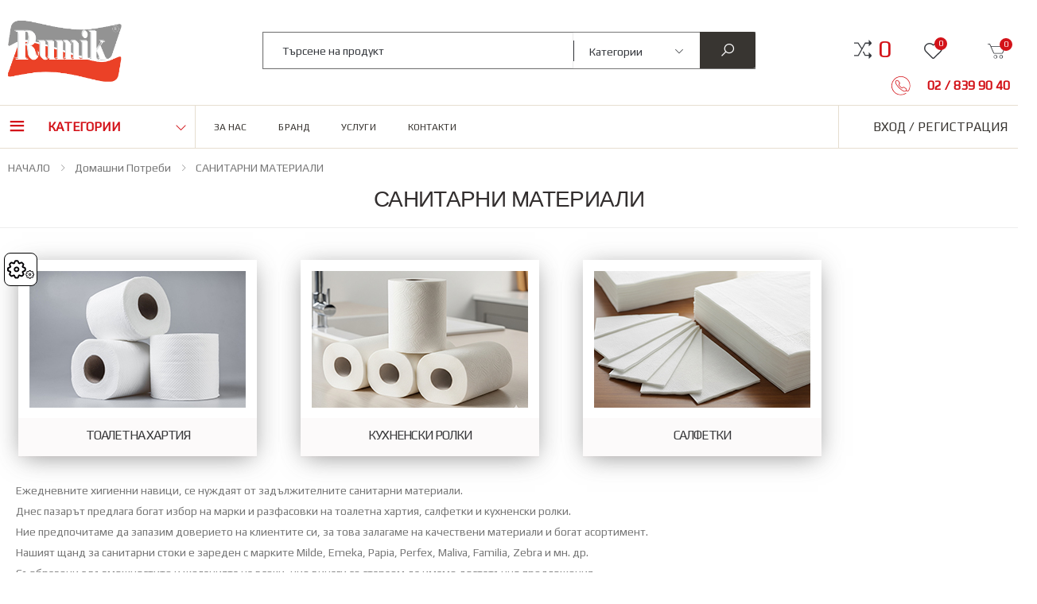

--- FILE ---
content_type: text/html; charset=UTF-8
request_url: https://rumik.bg/bg/domashni-potrebi/sanitarni-materiali
body_size: 64930
content:


<!DOCTYPE html>
<html lang="bg">
<head>
    <meta name="csrf-param" content="_csrf">
<meta name="csrf-token" content="7hBcog4zhBoQ_a7q5ydDa8pAM6Yy1jjmqjysYB_0mM2Idjj1dwWxRUaizbqmVzUE5xlBn3CUVbzLBPQkT4T-ng==">

    
    <meta charset="UTF-8">
    <meta http-equiv="X-UA-Compatible" content="IE=edge">
    <meta name="viewport" content="width=device-width, initial-scale=1, shrink-to-fit=no">

    <title>САНИТАРНИ МАТЕРИАЛИ - Незаменима част от хигиената! - Rumik</title>

    <link rel="preload" href="/css/font.min.css" as="style"  >
    <link rel="preload" href="/css/29/webbuild.min.css" as="style">
    <!--    <link rel="preload" href="/js/jquery.min.js" as="script">-->
    <!--    <link rel="preload" href="https://fonts.googleapis.com/css2?family=Play&family=Roboto&display=swap" as="style">-->

    <!--    <link rel="preload" href="/files_directory/root/cat_images/prodykti-gradina_209_1.jpg" as="image">-->
    <!--    <link rel="preload" href="/files_directory/root/slider_images/slider_1.png" as="image">-->
    <!--    <link rel="preload" href="/files_directory/root/slider_images/slider_4.png" as="image">-->
    <!--    <link rel="preload" href="/files_directory/root/slider_images/slider_mobile_4.png" as="image">-->
    <!--    <link rel="preload" href="/files_directory/root/slider_images/slider_mobile_1.png" as="image">-->

    <meta name="description" content="САНИТАРНИ МАТЕРИАЛИ - Как бихте си представили, ежедневните хигиенни навици без тях? - Rumik">
<meta property="og:image" content="https://rumik.bg/files_directory/root/category_multi_view/img_344.png">
<meta property="og:title" content="САНИТАРНИ МАТЕРИАЛИ - Незаменима част от хигиената!">
<meta property="og:description" content="САНИТАРНИ МАТЕРИАЛИ - Как бихте си представили, ежедневните хигиенни навици без тях?">
<meta property="og:url" content="https://rumik.bg/bg/domashni-potrebi/sanitarni-materiali">
<meta property="og:type" content="website">
<link href="https://rumik.bg/bg/domashni-potrebi/sanitarni-materiali" rel="canonical">
<link href="/css/29/../font.min.css" rel="stylesheet" async>
<link href="/css/29/webbuild.min.css" rel="stylesheet" async>
<link href="/assets/feb706cb/css/style.css?v=1713439027" rel="stylesheet">
<link href="/assets/feb706cb/css/custom.css?v=1713439027" rel="stylesheet">
<link href="/assets/c451ecd2/css/typeahead.min.css?v=1713439020" rel="stylesheet">
<link href="/assets/c451ecd2/css/typeahead-kv.min.css?v=1713439020" rel="stylesheet">
<link href="/assets/f1296f91/css/kv-widgets.min.css?v=1713439023" rel="stylesheet">
<script src="/assets/feb706cb/js/cookie_consent.js?v=1713439027"></script>
<script>window.typeahead_85cd43b7 = {"highlight":true,"hint":true};
</script>
    <link rel="shortcut icon" href="/images/icons/favicon.ico" type="image/x-icon"/>
    <link rel="apple-touch-icon" href="/images/icons/apple-touch-icon.png"/>
    <link rel="apple-touch-icon" sizes="57x57" href="/images/icons/apple-touch-icon-57x57.png"/>
    <link rel="apple-touch-icon" sizes="72x72" href="/images/icons/apple-touch-icon-72x72.png"/>
    <link rel="apple-touch-icon" sizes="76x76" href="/images/icons/apple-touch-icon-76x76.png"/>
    <link rel="apple-touch-icon" sizes="114x114" href="/images/icons/apple-touch-icon-114x114.png"/>
    <link rel="apple-touch-icon" sizes="120x120" href="/images/icons/apple-touch-icon-120x120.png"/>
    <link rel="apple-touch-icon" sizes="144x144" href="/images/icons/apple-touch-icon-144x144.png"/>
    <link rel="apple-touch-icon" sizes="152x152" href="/images/icons/apple-touch-icon-152x152.png"/>
    <link rel="apple-touch-icon" sizes="180x180" href="/images/icons/apple-touch-icon-180x180.png"/>

    <link href="https://fonts.googleapis.com/css2?family=Play&family=Roboto&display=swap" rel="stylesheet"  >

    <meta name="apple-mobile-web-app-title" content="Rumik">
    <meta name="application-name" content="Rumik">
    <meta name="msapplication-TileColor" content="#cc9966">
    <meta name="msapplication-config" content="/favicon/browserconfig.xml">
    <meta name="theme-color" content="#D3131A">

        <meta name="robots" content="max-snippet:-1, max-image-preview:large, max-video-preview:-1"/>
    <script src="/js/jquery.min.js" ></script>

            <!-- Global site tag (gtag.js) - Google Analytics -->

        <!-- Google tag (gtag.js) -->
        <script async src="https://www.googletagmanager.com/gtag/js?id=G-6VETTSMFX9"></script>
        <script>
            window.dataLayer = window.dataLayer || [];
            function gtag(){
                dataLayer.push(arguments);
            }
            gtag("consent", "default", {
                'ad_storage': 'denied',
                'ad_personalization': 'denied',
                'ad_user_data': 'denied',
                'analytics_storage': 'denied',
                'functionality_storage': 'denied',
                'personalization_storage': 'denied',
                'security_storage': 'denied'
            });
            gtag('js', new Date());

            gtag('config', 'G-6VETTSMFX9');
        </script>

        <!--<script>
            var _gaq = _gaq || [];
            _gaq.push(['_setAccount', '']);
            _gaq.push(['_trackPageview']);
            (function () {
                var ga = document.createElement('script');
                ga.type = 'text/javascript';
                ga.async = true;
                ga.src = ('https:' == document.location.protocol ? 'https://ssl' : 'http://www') + '.google-analytics.com/ga.js';
                var s = document.getElementsByTagName('script')[0];
                s.parentNode.insertBefore(ga, s);
            })();
        </script>-->
    
    
                
            <style>
            html, body {
                margin: 0 auto;
                padding: 0;
            }

            html {
                overflow: hidden;
            }

            #preloader {
                width: 100%;
                height: 100%;
                display: flex;
                justify-content: center;
                align-items: center;
                position: fixed;
                background-color: #fff;
                text-align: center;
                z-index: 9999;
                -webkit-transition: opacity 0.5s ease-in-out;
                -moz-transition: opacity 0.5s ease-in-out;
                -ms-transition: opacity 0.5s ease-in-out;
                -o-transition: opacity 0.5s ease-in-out;
                transition: opacity 0.5s ease-in-out;

            }

            #preloader .animation-circle {
                margin: 0 auto;
                position: fixed;
                border: 5px solid;
                width: 120px;
                height: 120px;
                border-radius: 50%;
                border-color: var(--main-color-40) transparent transparent;
                animation: spin 1.5s linear infinite;
            }

            @keyframes spin {
                100% {
                    transform: rotate(360deg);
                    /*filter: hue-rotate(360deg);*/
                }
            }

            .preloaderHide {
                /*display: none !important;*/
                filter: alpha(opacity=0);
                opacity: 0;
                z-index: -9999 !important;
            }

            .pageLoading {
                visibility: hidden;
                overflow: hidden;
            }

            .pageLoaded {
                visibility: initial;
                overflow: initial;
            }

        </style>
    
    
    
    <script type="text/javascript">
        (function() {
            window.faviPartnerEventsTracking = window.faviPartnerEventsTracking || function() {
                window.faviPartnerEventsTracking.queue.push(arguments);
            };
            window.faviPartnerEventsTracking.queue = window.faviPartnerEventsTracking.queue || [];
            window.faviPartnerEventsTracking('init', 'bghx2cscksbzylnnmr106ofc6ocmu2wl', {
                debug: false,
            });
    
            const trackingEvents = {"pageView":[]};

            for(const [event, data] of Object.entries(trackingEvents)) {
                if(Object.keys(data).length) {
                    window.faviPartnerEventsTracking(event, data);
                } else {
                    window.faviPartnerEventsTracking(event);
                }
            }
    
        })();
    </script>

    <script defer src='https://partner-events.favicdn.net/v1/partnerEventsTracking.js' type="text/javascript"></script>


</head>


<body class="doubleCurrencyPrice">


    <button type="button" data-cc="show-preferencesModal" class="show-preferencesModal" aria-haspopup="dialog">
        <span>Cookies</span>
        <img src="/assets/feb706cb/img/settings.svg" alt="settings">
    </button>


<script>
    if (typeof gtag == "function") {
        gtag("consent", "default", {
            'ad_storage': 'denied',
            'ad_personalization': 'denied',
            'ad_user_data': 'denied',
            'analytics_storage': 'denied',
            'functionality_storage': 'denied',
            'personalization_storage': 'denied',
            'security_storage': 'denied'
        });
    }

	let calbackf = function () {

			/**
			 * GOOGLE
			 */
			if (typeof gtag == "function") {

				if (CookieConsent.acceptedCategory('functionality')) {
					gtag("consent", "update", {
						"functionality_storage": "granted",
						"personalization_storage": "granted",
						"security_storage": "granted"
					});
				} else {
					gtag("consent", "update", {
						"functionality_storage": "denied",
						"personalization_storage": "denied",
						"security_storage": "denied"
					});
				}

				if (CookieConsent.acceptedCategory('analytics')) {
					gtag("consent", "update", {
						"analytics_storage": "granted"
					});
				} else {
					gtag("consent", "update", {
						"analytics_storage": "denied"
					});
				}

				if (CookieConsent.acceptedCategory('marketing')) {
					gtag("consent", "update", {
						"ad_storage": "granted",
						"ad_personalization": "granted",
						"ad_user_data": "granted"
					});
				} else {
					gtag("consent", "update", {
						"ad_storage": "denied",
						"ad_personalization": "denied",
						"ad_user_data": "denied"
					});
				}
			}

			/**
			 * GOOGLE
			 */
		}
	
    CookieConsent.run({
        guiOptions: {
            consentModal: {
                layout: "box",
                position: "middle center",
                equalWeightButtons: true,
                flipButtons: true
            },
            preferencesModal: {
                layout: "box",
                position: "right",
                equalWeightButtons: true,
                flipButtons: true
            }
        },
        categories: {
            necessary: {
                readOnly: true,
                enabled: true
            },
            functionality: {
                enabled: true
            },
            analytics: {
                enabled: true
            },
            marketing: {
                enabled: true
            }
        },
        language: {
            default: "bg",
            autoDetect: "document",
            translations: {
                bg: {
                    consentModal: {
                        title: "Този уеб сайт използва \"Бисквитки\"",
                        description: "За да осигурим оптимално изживяване на нашия уебсайт, използваме необходимите основни бисквитки, които гарантират неговото правилно функциониране. Също така използваме проследяващи и маркетингови бисквитки, които ни помагат да разберем как взаимодействате с нас, но само след вашето изрично съгласие.",
                        acceptAllBtn: "Приемам",
                        showPreferencesBtn: "Настройки",
                        "footer": "<a href=\"/bg/politika-za-poveritelnost\">Политика за поверителност</a> <a href=\"/bg/biskvitki\">Политика на бисквитките</a>"
                    },
                    preferencesModal: {
                        title: "Предпочитания за бисквитки",
                        acceptAllBtn: "Приемам",
                        savePreferencesBtn: "Запази",
                        sections: [
                            {
                                title: "Този уеб сайт използва \"Бисквитки\"",
                                description: "За да осигурим оптимално изживяване на нашия уебсайт, използваме необходимите основни бисквитки, които гарантират неговото правилно функциониране. Също така използваме проследяващи и маркетингови бисквитки, които ни помагат да разберем как взаимодействате с нас, но само след вашето изрично съгласие."
                            },
                            {
                                title: "Строго задължителни бисквитки <span class=\"pm__badge\">Винаги включени</span>",
                                description: "Основните бисквитки, които използваме, са задължителни за функционирането на уебсайта и не могат да бъдат деактивирани. Те се настройват автоматично в отговор на вашите действия, като избор на език, валута, сесия за влизане и предпочитания за поверителност. Макар да имате възможност да настроите вашия браузър за блокиране на тези бисквитки, моля, обърнете внимание, че това може да доведе до неправилно функциониране на нашия уебсайт.",
                                linkedCategory: "necessary"
                            },
                            {
                                title: "Функционални бисквитки",
                                description: "Тези бисквитки са важни за ефективното функциониране на уебсайта. Те се генерират в резултат на вашите действия. Въпреки че имате възможност да настроите браузъра си да блокира тези бисквитки, моля, имайте предвид, че това може да доведе до неправилна работа на нашия уебсайт.",
                                linkedCategory: "functionality"
                            },
                            {
                                title: "Анализ и статистика",
                                description: "Тези бисквитки ни позволяват да анализираме трафика на посетителите и да проследим източниците на този трафик, като събираме информация в набори от данни. Също така, те ни помагат да разберем кои продукти и функционалности са по-популярни от други.",
                                linkedCategory: "analytics"
                            },
                            {
                                title: "Маркетинг и пренасочване",
                                description: "Тези бисквитки обикновено се генерират от нашите маркетингови и рекламни партньори. Те използват тези бисквитки, за да създадат профил, отчитащ вашия интерес, и да ви предоставят персонализирани реклами. Ако не разрешите тези бисквитки, е възможно да получавате общи реклами, които не отразяват вашите предпочитания.",
                                linkedCategory: "marketing"
                            }

                        ]
                    }
                },
                en: {
                    "consentModal": {
                        "title": "This website uses 'Cookies'",
                        "description": "To ensure an optimal experience on our website, we use necessary basic cookies that guarantee its proper functioning. We also use tracking and marketing cookies that help us understand how you interact with us, but only after your explicit consent.",
                        "acceptAllBtn": "Accept",
                        "showPreferencesBtn": "Settings",
                        "footer": "<a href=\"/bg/politika-za-poveritelnost\">Политика за поверителност</a>"
                    },
                    "preferencesModal": {
                        "title": "Cookie Preferences",
                        "acceptAllBtn": "Accept",
                        "savePreferencesBtn": "Save",
                        "sections": [
                            {
                                "title": "This website uses 'Cookies'",
                                "description": "To ensure an optimal experience on our website, we use necessary basic cookies that guarantee its proper functioning. We also use tracking and marketing cookies that help us understand how you interact with us, but only after your explicit consent."
                            },
                            {
                                "title": "Strictly Necessary Cookies <span class=\"pm__badge\">Always Enabled</span>",
                                "description": "The basic cookies we use are necessary for the functioning of the website and cannot be deactivated. They are set automatically in response to your actions, such as language selection, currency, login session, and privacy preferences. Although you have the option to configure your browser to block these cookies, please note that this may result in the improper functioning of our website.",
                                "linkedCategory": "necessary"
                            },
                            {
                                "title": "Functional Cookies",
                                "description": "These cookies are important for the effective functioning of the website. They are generated as a result of your actions. Although you have the option to configure your browser to block these cookies, please note that this may result in the improper functioning of our website.",
                                "linkedCategory": "functionality"
                            },
                            {
                                "title": "Analysis and Statistics",
                                "description": "These cookies allow us to analyze visitor traffic and track the sources of this traffic by collecting information in datasets. They also help us understand which products and features are more popular than others.",
                                "linkedCategory": "analytics"
                            },
                            {
                                "title": "Marketing and Redirecting",
                                "description": "These cookies are usually generated by our marketing and advertising partners. They use these cookies to create a profile reflecting your interests and to provide you with personalized advertisements. If you do not allow these cookies, you may receive generic advertisements that do not reflect your preferences.",
                                "linkedCategory": "marketing"
                            }
                        ]
                    }
                }
            }
        },
        disablePageInteraction: true,
        onConsent: calbackf,
        onChange: calbackf,
    });

</script>



    <script src="/js/preload.js"></script>
    <div id="preloader">
        <div class="animation-circle"></div>
        <img class="lazyload" loading="lazy" alt="Rumik" src="/images/icons/apple-touch-icon-57x57.png" title="Rumik"/>
    </div>




<div id="body" class="pageLoading page-wrapper">

    
    <script type="application/ld+json">
    {"@context":"http://schema.org",
        "@type":"ItemList",
        "itemListElement":
        [
                                {"@type": "SiteNavigationElement",
                "position": "1",
                "name": "Seasonal Offers",
                "description": "МЕСЕЧНА ПРОМОЦИЯ",
                "url":"/bg/mesechna-promociya"
            },                {"@type": "SiteNavigationElement",
                "position": "2",
                "name": "Промо",
                "description": "Промоции",
                "url":"/bg/promocii"
            },                {"@type": "SiteNavigationElement",
                "position": "3",
                "name": "За нас",
                "description": "За нас",
                "url":"/bg/za-nas"
            },                {"@type": "SiteNavigationElement",
                "position": "4",
                "name": "Бранд",
                "description": "Бранд",
                "url":"/bg/brand"
            },                {"@type": "SiteNavigationElement",
                "position": "5",
                "name": "Услуги",
                "description": "Услуги",
                "url":"/bg/uslugi"
            },                {"@type": "SiteNavigationElement",
                "position": "6",
                "name": "Контакти",
                "description": "Контакти",
                "url":"/bg/kontakti"
            },                {"@type": "SiteNavigationElement",
                "position": "7",
                "name": "Авто и вело стоки",
                "description": "Авто и вело стоки - продажба на авто асесоари, акумулатори, добавки, масла и противозамръзващи препарати. За колоездачите имаме полезни вело стоки.",
                "url":"/bg/avto-i-velo-stoki"
            },                {"@type": "SiteNavigationElement",
                "position": "8",
                "name": "АВТО АКСЕСОАРИ",
                "description": "АВТО АКСЕСОАРИ - колата е наш приятел и помощник в днешни дни. Осигуряваме всичко за нейната грижа и поддръжка.",
                "url":"/bg/avto-i-velo-stoki/avto-aksesoari"
            },                {"@type": "SiteNavigationElement",
                "position": "9",
                "name": "АВТО КРУШКИ И БУШОНИ",
                "description": "АВТО КРУШКИ И БУШОНИ - Видимостта на пътя е равна на безопасността. Изправните светлини са признак на съвест и отговорност.",
                "url":"/bg/avto-i-velo-stoki/avto-krushki-i-bushoni"
            },                {"@type": "SiteNavigationElement",
                "position": "10",
                "name": "АКУМУЛАТОРИ",
                "description": "АКУМУЛАТОРИ - Стария акумулатор те изостави? Без стрес! Ние няма да направим същото! Заповядай при нас - имаме нов!",
                "url":"/bg/avto-i-velo-stoki/akumulatori"
            },                {"@type": "SiteNavigationElement",
                "position": "11",
                "name": "АКСЕСОАРИ ЗА ГУМИ И ДЖАНТИ",
                "description": "АКСЕСОАРИ ЗА ГУМИ И ДЖАНТИ - от секретния болт до препарата за перфектна защита и визия.",
                "url":"/bg/avto-i-velo-stoki/aksesoari-za-gumi-i-djanti"
            },                {"@type": "SiteNavigationElement",
                "position": "12",
                "name": "ДОБАВКИ",
                "description": "ДОБАВКИ -  за да осигуриш безпроблемното и дългосрочно функциониране на автомобилните системи, използвай подходящи и качествени добавки!",
                "url":"/bg/avto-i-velo-stoki/dobavki"
            },                {"@type": "SiteNavigationElement",
                "position": "13",
                "name": "КОЗМЕТИКА И ПОЧИСТВАНЕ",
                "description": "КОЗМЕТИКА И ПОЧИСТВАНЕ - твоят автомобил отразява твоята грижа. Избери подходящите авто козметични препарати, за съвършенна визия отвътре и отвън!",
                "url":"/bg/avto-i-velo-stoki/kozmetika-i-pochistvane"
            },                {"@type": "SiteNavigationElement",
                "position": "14",
                "name": "ПРОТИВОЗАМРЪЗВАЩИ",
                "description": "ПРОТИВОЗАМРЪЗВАЩИ - Твоят помощник в ледените зимни сутрини. Препаратите, които пестят време, усилия и нерви.",
                "url":"/bg/avto-i-velo-stoki/protivozamrazvashti"
            },                {"@type": "SiteNavigationElement",
                "position": "15",
                "name": "МАСЛА И ТЕЧНОСТИ",
                "description": "МАСЛА - Моторните масла, съвместими с взискателните условия на шофирането!",
                "url":"/bg/avto-i-velo-stoki/masla-i-technosti"
            },                {"@type": "SiteNavigationElement",
                "position": "16",
                "name": "ТАПИЦЕРИЯ И СТЕЛКИ",
                "description": "ТАПИЦЕРИЯ И СТЕЛКИ - Румик | голямо разнообразие на евтини гумени и мокетни стелки. Тапицерии за всеки вкус.",
                "url":"/bg/avto-i-velo-stoki/tapiceriya-i-stelki"
            },                {"@type": "SiteNavigationElement",
                "position": "17",
                "name": "ЩИПКИ",
                "description": "ЩИПКИ - поддържаме налични много видове авто щипки и то, на топ цени!",
                "url":"/bg/avto-i-velo-stoki/shtipki"
            },                {"@type": "SiteNavigationElement",
                "position": "18",
                "name": "ЧИСТАЧКИ",
                "description": "ЧИСТАЧКИ - Карай смело в лошото време! Избери чистачки от нас, за кристална видимост на пътя! Бъди независим от метеорологичните условия!",
                "url":"/bg/avto-i-velo-stoki/chistachki"
            },                {"@type": "SiteNavigationElement",
                "position": "19",
                "name": "АРОМАТИЗАТОРИ ЗА АВТОМОБИЛИ",
                "description": "АРОМАТИЗАТОРИ ЗА АВТОМОБИЛИ - можете да направите обикновеното пътуване необикновено. Ароматът в интериора прави чудеса.",
                "url":"/bg/avto-i-velo-stoki/aromatizatori-za-avtomobili"
            },                {"@type": "SiteNavigationElement",
                "position": "20",
                "name": "АПТЕЧКИ И ПОЖАРОГАСИТЕЛИ",
                "description": "АПТЕЧКИ И ПОЖАРОГАСИТЕЛИ - Отговорно шофиране, означава съвестно изпълнение на правилата на пътя. Бъди от добрите - винаги имай авариен автокомплект!",
                "url":"/bg/avto-i-velo-stoki/aptechki-i-pojarogasiteli"
            },                {"@type": "SiteNavigationElement",
                "position": "21",
                "name": "АВТОРЕПАРАТУРНИ МАТЕРИАЛИ",
                "description": "АВТОРЕПАРАТУРНИ МАТЕРИАЛИ -  Качественото разпъването на смачкани шасита, възстановяването на заводския вид на автомобила или неговото пребоядисване зависи от избора на точен препарат.",
                "url":"/bg/avto-i-velo-stoki/avtoreparaturni-materiali"
            },                {"@type": "SiteNavigationElement",
                "position": "22",
                "name": "АВТОМОБИЛНА БОЯ И ЛАКОВЕ",
                "description": "АВТОМОБИЛНА БОЯ И ЛАКОВЕ - Намерете своя емайллак или подходящ спрей. Освежете превозното средство и го защитете с нашите бои и пасти за защита!",
                "url":"/bg/avto-i-velo-stoki/avtoreparaturni-materiali/avtomobilna-boya-i-lakove"
            },                {"@type": "SiteNavigationElement",
                "position": "23",
                "name": "СПРЕЙОВЕ",
                "description": "СПРЕЙОВЕ - Старите вещи имат нужда от обновяване? Направи ги цветни! Лесно е, пробвай с подходящия спрей!",
                "url":"/bg/avto-i-velo-stoki/avtoreparaturni-materiali/spreyove"
            },                {"@type": "SiteNavigationElement",
                "position": "24",
                "name": "АВТО КИТОВЕ",
                "description": "АВТО КИТОВЕ - Ефективни и устойчиви при запълването на вдлъбнатини. Справят се успешно с борбата дори със значителни дефекти и неравности!",
                "url":"/bg/avto-i-velo-stoki/avtoreparaturni-materiali/avto-kitove"
            },                {"@type": "SiteNavigationElement",
                "position": "25",
                "name": "ПОЛИР ПАСТИ",
                "description": "ПОЛИР ПАСТИ - Лаковите покрития могат да имат бляскав вид, когато се разчита на качествени полиращи пасти. За перфектен финиш, разчитайте на нашите полир-продукти.",
                "url":"/bg/avto-i-velo-stoki/avtoreparaturni-materiali/polir-pasti"
            },                {"@type": "SiteNavigationElement",
                "position": "26",
                "name": "РАЗРЕДИТЕЛИ И ВТВЪРДИТЕЛИ",
                "description": "РАЗРЕДИТЕЛИ И ВТВЪРДИТЕЛИ - Автобояджийският свят, винаги налага тяхната употреба. Важните компоненти за професионалното изпълнение.",
                "url":"/bg/avto-i-velo-stoki/avtoreparaturni-materiali/razrediteli-i-vtvarditeli"
            },                {"@type": "SiteNavigationElement",
                "position": "27",
                "name": "АВТОМОБИЛНА ПОДОВА ЗАЩИТА",
                "description": "АВТОМОБИЛНА ПОДОВА ЗАЩИТА -  Повърностите са защитени от корозия или други външни влияния с подходящия препарат.",
                "url":"/bg/avto-i-velo-stoki/avtoreparaturni-materiali/avtomobilna-podova-zashtita"
            },                {"@type": "SiteNavigationElement",
                "position": "28",
                "name": "МЕРИТЕЛНИ СЪДОВЕ И ЦЕДКИ",
                "description": "МЕРИТЕЛНИ СЪДОВЕ И ЦЕДКИ - За професионалното смесване или съхранение на бояджийските материали.",
                "url":"/bg/avto-i-velo-stoki/avtoreparaturni-materiali/meritelni-sadove-i-cedki"
            },                {"@type": "SiteNavigationElement",
                "position": "29",
                "name": "ТЕХНИЧЕСКИ СПРЕЙОВЕ",
                "description": "ТЕХНИЧЕСКИ СПРЕЙОВЕ - За професионализма в смазването и защитата, както и за монтажа и почистването. Качество и прецизност в поддръжката!",
                "url":"/bg/avto-i-velo-stoki/avtoreparaturni-materiali/tehnicheski-spreyove"
            },                {"@type": "SiteNavigationElement",
                "position": "30",
                "name": "ГРУНДОВЕ И ШПРИЦ КИТОВЕ",
                "description": "ГРУНДОВЕ И ШПРИЦ КИТОВЕ - За по-добър резултат, когато пребоядисвате автомобила, изполвайте предварително специалните авто грундове за външните детайли.",
                "url":"/bg/avto-i-velo-stoki/avtoreparaturni-materiali/grundove-i-shpric-kitove"
            },                {"@type": "SiteNavigationElement",
                "position": "31",
                "name": "РЪЖДОПРЕОБРАЗУВАТЕЛИ",
                "description": "РЪЖДОПРЕОБРАЗУВАТЕЛИ - Корозията на металите е най-големия врах на желязото, но и за нея има решение.",
                "url":"/bg/avto-i-velo-stoki/avtoreparaturni-materiali/rajdopreobrazuvateli"
            },                {"@type": "SiteNavigationElement",
                "position": "32",
                "name": "ПОЛИРАЩИ ГЪБИ И КЪРПИ",
                "description": "ПОЛИРАЩИ ГЪБИ И КЪРПИ - Опримални и перфектни резултати в полиращите процеси!",
                "url":"/bg/avto-i-velo-stoki/avtoreparaturni-materiali/polirashti-gabi-i-karpi"
            },                {"@type": "SiteNavigationElement",
                "position": "33",
                "name": "ВЕЛО СТОКИ",
                "description": "ВЕЛО СТОКИ - Ти си активен велосипедист? Имаме стоки и за теб!",
                "url":"/bg/avto-i-velo-stoki/velo-stoki"
            },                {"@type": "SiteNavigationElement",
                "position": "34",
                "name": "ЗАДЪЛЖИТЕЛНО ОБОРУДВАНЕ",
                "description": "ЗАДЪЛЖИТЕЛНО ОБОРУДВАНЕ - За да няма изненади в стресови ситуаци бъди подготвен! Отговорността е твоя!",
                "url":"/bg/avto-i-velo-stoki/zadaljitelno-oborudvane"
            },                {"@type": "SiteNavigationElement",
                "position": "35",
                "name": "ГРЕС",
                "description": "ГРЕС - За смазването на всякакви триещи се автомобилни или машинни части!",
                "url":"/bg/avto-i-velo-stoki/gres"
            },                {"@type": "SiteNavigationElement",
                "position": "36",
                "name": "ТУБИ ЗА ГОРИВО, ФУНИИ",
                "description": "ТУБИ ЗА ГОРИВО, ФУНИИ",
                "url":"/bg/avto-i-velo-stoki/tubi-za-gorivo-funii"
            },                {"@type": "SiteNavigationElement",
                "position": "37",
                "name": "МЕБЕЛИ",
                "description": "МЕБЕЛИ - Дома, офиса и дори градината стават стилно и уютно място с правилния подбор на обзавеждане. С правилния избор на мебели всяко кътче придобива нов облик!",
                "url":"/bg/mebeli"
            },                {"@type": "SiteNavigationElement",
                "position": "38",
                "name": "ОБЗАВЕЖДАНЕ ЗА ОФИСА",
                "description": "ОБЗАВЕЖДАНЕ ЗА ОФИСА",
                "url":"/bg/mebeli/obzavejdane-za-ofisa"
            },                {"@type": "SiteNavigationElement",
                "position": "39",
                "name": "СТОЛОВЕ",
                "description": "СТОЛОВЕ",
                "url":"/bg/mebeli/obzavejdane-za-ofisa/stolove"
            },                {"@type": "SiteNavigationElement",
                "position": "40",
                "name": "БЮРА И АКСЕСОАРИ",
                "description": "БЮРА И АКСЕСОАРИ",
                "url":"/bg/mebeli/obzavejdane-za-ofisa/byura-i-aksesoari"
            },                {"@type": "SiteNavigationElement",
                "position": "41",
                "name": "МЕТАЛНИ МЕБЕЛИ",
                "description": "МЕТАЛНИ МЕБЕЛИ",
                "url":"/bg/mebeli/obzavejdane-za-ofisa/metalni-mebeli"
            },                {"@type": "SiteNavigationElement",
                "position": "42",
                "name": "ОБЗАВЕЖДАНЕ ЗА ДОМА И ГРАДИНАТА",
                "description": "ОБЗАВЕЖДАНЕ ЗА ДОМА И ГРАДИНАТА",
                "url":"/bg/mebeli/obzavejdane-za-doma-i-gradinata"
            },                {"@type": "SiteNavigationElement",
                "position": "43",
                "name": "КУХНЯ И ТРАПЕЗАРИЯ",
                "description": "КУХНЯ И ТРАПЕЗАРИЯ",
                "url":"/bg/mebeli/obzavejdane-za-doma-i-gradinata/kuhnya-i-trapezariya"
            },                {"@type": "SiteNavigationElement",
                "position": "44",
                "name": "ХОЛ",
                "description": "ХОЛ",
                "url":"/bg/mebeli/obzavejdane-za-doma-i-gradinata/hol"
            },                {"@type": "SiteNavigationElement",
                "position": "45",
                "name": "СПАЛНЯ",
                "description": "СПАЛНЯ",
                "url":"/bg/mebeli/obzavejdane-za-doma-i-gradinata/spalnya"
            },                {"@type": "SiteNavigationElement",
                "position": "46",
                "name": "ГРАДИНА",
                "description": "ГРАДИНА",
                "url":"/bg/mebeli/obzavejdane-za-doma-i-gradinata/gradina"
            },                {"@type": "SiteNavigationElement",
                "position": "47",
                "name": "ДЕТСКО   ОБЗАВЕЖДАНЕ",
                "description": "ДЕТСКО   ОБЗАВЕЖДАНЕ",
                "url":"/bg/mebeli/detsko-obzavejdane"
            },                {"@type": "SiteNavigationElement",
                "position": "48",
                "name": "Железария",
                "description": "Железария - добрият майстор знае коя е най-добрата и заредена железария!",
                "url":"/bg/jelezariya"
            },                {"@type": "SiteNavigationElement",
                "position": "49",
                "name": "КРЕПЕЖИ",
                "description": "КРЕПЕЖИ - здравото закрепване се дължи на дребните, но толкова потребни скрепителни елементи. Те са важният компонент за всеки жилищен проект.",
                "url":"/bg/jelezariya/krepeji"
            },                {"@type": "SiteNavigationElement",
                "position": "50",
                "name": "БОЛТОВЕ/ШПИЛКИ",
                "description": "БОЛТОВЕ/ШПИЛКИ - без значение от резбата и якостта - имаме болт и шпилка с всякаква дължина!",
                "url":"/bg/jelezariya/krepeji/boltove-shpilki"
            },                {"@type": "SiteNavigationElement",
                "position": "51",
                "name": "ВИНТОВЕ/ДЮБЕЛИ",
                "description": "ВИНТОВЕ/ДЮБЕЛИ - Фиксират сигурно, стягат здраво, свързват умело! Винтът е сред най-използваните крепежни елемнти!",
                "url":"/bg/jelezariya/krepeji/vintove-dyubeli"
            },                {"@type": "SiteNavigationElement",
                "position": "52",
                "name": "ГАЙКИ/ШАЙБИ/ФЕДЕРКИ",
                "description": "ГАЙКИ/ШАЙБИ/ФЕДЕРКИ - Системата от затягащи елементи, която гарантира устойчивост и здравина на захвата! Винаги в помощ на домашния или професионален майстор!",
                "url":"/bg/jelezariya/krepeji/gayki-shaybi-federki"
            },                {"@type": "SiteNavigationElement",
                "position": "53",
                "name": "СКОБИ/КАРАБИНИ",
                "description": "СКОБИ/КАРАБИНИ - Реши сам какво да използваш! За уплътняване, за свързване, за закрепване - малките крепежи с много приложения!",
                "url":"/bg/jelezariya/krepeji/skobi-karabini"
            },                {"@type": "SiteNavigationElement",
                "position": "54",
                "name": "ПИРОНИ",
                "description": "ПИРОНИ - неизменна част от всеки един строеж. Още един компонент от семейството на крепежите, който намира приложение в бита, дома и ежедневието ни!",
                "url":"/bg/jelezariya/krepeji/pironi"
            },                {"@type": "SiteNavigationElement",
                "position": "55",
                "name": "БУРГИИ/ФРЕЗЕРИ",
                "description": "БУРГИИ/ФРЕЗЕРИ - избери повърхността и пробивай смело!",
                "url":"/bg/jelezariya/krepeji/burgii-frezeri"
            },                {"@type": "SiteNavigationElement",
                "position": "56",
                "name": "ПЛАНКИ",
                "description": "ПЛАНКИ - закрепващият елемент, който помага за закрепване на множество елементи!",
                "url":"/bg/jelezariya/krepeji/planki"
            },                {"@type": "SiteNavigationElement",
                "position": "57",
                "name": "МЕТЧИЦИ/ВЪРТОЦИ/ПЛАШКИ",
                "description": "МЕТЧИЦИ/ВЪРТОЦИ/ПЛАШКИ - верните помощници на металургията са тук!",
                "url":"/bg/jelezariya/krepeji/metchici-vartoci-plashki"
            },                {"@type": "SiteNavigationElement",
                "position": "58",
                "name": "ЗАВАРАЧНА ТЕЛ/ЕЛЕКТРОДИ",
                "description": "ЗАВАРАЧНА ТЕЛ/ЕЛЕКТРОДИ - Здраво съединение на металните детайли в конструкцията, разчита на надеждната заварка!",
                "url":"/bg/jelezariya/krepeji/zavarachna-tel-elektrodi"
            },                {"@type": "SiteNavigationElement",
                "position": "59",
                "name": "ЛАГЕРИ",
                "description": "ЛАГЕРИ - Умереното натоварване, влияе на скоростта и ефективността на движението. Лагерът е машинният елемент, разпределящ напрежението и стреса при работа на машините.",
                "url":"/bg/jelezariya/krepeji/lageri"
            },                {"@type": "SiteNavigationElement",
                "position": "60",
                "name": "МЕБЕЛЕН ОБКОВ",
                "description": "МЕБЕЛЕН ОБКОВ - Правилно подбраният мебелен аксесоар, придава завършена визия и осигурява надежност и здравина на мебелите!",
                "url":"/bg/jelezariya/krepeji/mebelen-obkov"
            },                {"@type": "SiteNavigationElement",
                "position": "61",
                "name": "ПОП-НИТОВЕ",
                "description": "ПОП-НИТОВЕ - за да няма разглобяване, занити го! Едни от най-надеждните крепежи!",
                "url":"/bg/jelezariya/krepeji/pop-nitove"
            },                {"@type": "SiteNavigationElement",
                "position": "62",
                "name": "МЕБЕЛНИ КОЛЕЛА",
                "description": "МЕБЕЛНИ КОЛЕЛА - Практичната разновидност от семейството на мебелния обков с много приложения.",
                "url":"/bg/jelezariya/krepeji/mebelni-kolela"
            },                {"@type": "SiteNavigationElement",
                "position": "63",
                "name": "ЗЕГЕРКИ",
                "description": "ЗЕГЕРКИ",
                "url":"/bg/jelezariya/krepeji/zegerki"
            },                {"@type": "SiteNavigationElement",
                "position": "64",
                "name": "АНКЕРИ",
                "description": "АНКЕРИ -  Симлна и надеждна фиксация при монтажа на тежките детайли!",
                "url":"/bg/jelezariya/krepeji/ankeri"
            },                {"@type": "SiteNavigationElement",
                "position": "65",
                "name": "АБРАЗИВИ",
                "description": "АБРАЗИВИ - лесният начин за шлайфане на всяка повърхност!",
                "url":"/bg/jelezariya/abrazivi"
            },                {"@type": "SiteNavigationElement",
                "position": "66",
                "name": "ДИСКОВЕ",
                "description": "ДИСКОВЕ - За да режеш прецизно, за да шлайфаш качествено и полираш професионално, заставаме зад теб с подходящите принадлежности!",
                "url":"/bg/jelezariya/abrazivi/diskove"
            },                {"@type": "SiteNavigationElement",
                "position": "67",
                "name": "ЧЕТКИ И КАМБАНИ",
                "description": "ЧЕТКИ И КАМБАНИ - От теб зависи идеалната обработка на детайла - перфектният завършен вид. Полиращите четки, са инструментът, който ще те доближи до твоята цел.",
                "url":"/bg/jelezariya/abrazivi/chetki-i-kambani"
            },                {"@type": "SiteNavigationElement",
                "position": "68",
                "name": "ШКУРКИ",
                "description": "ШКУРКИ - независимо от степента на полиране, от която се нуждаете - ние имаме подходящата шкурка за целта!",
                "url":"/bg/jelezariya/abrazivi/shkurki"
            },                {"@type": "SiteNavigationElement",
                "position": "69",
                "name": "РАЗМЕРНИ МАТЕРИАЛИ",
                "description": "РАЗМЕРНИ МАТЕРИАЛИ - вериги, колани и въжета с рaзлично ниво на издръжливост при натоварване и опъване.",
                "url":"/bg/jelezariya/razmerni-materiali"
            },                {"@type": "SiteNavigationElement",
                "position": "70",
                "name": "ВЪЖЕТА",
                "description": "ВЪЖЕТА - различни материали, широк диапазон на приложение - въже за всяка потребност!",
                "url":"/bg/jelezariya/razmerni-materiali/vajeta"
            },                {"@type": "SiteNavigationElement",
                "position": "71",
                "name": "МАРКУЧИ",
                "description": "МАРКУЧИ - Транспортен канал за въздух, вода, гориво, газ и масло. Индустриалните маркучи, ценни за бита и строителството!",
                "url":"/bg/jelezariya/razmerni-materiali/markuchi"
            },                {"@type": "SiteNavigationElement",
                "position": "72",
                "name": "СИНДЖИРИ",
                "description": "СИНДЖИРИ -  Стоманени, поцинковани или пластмасови, звената, които съставят верига, осигуряват здравина и издръжливост.",
                "url":"/bg/jelezariya/razmerni-materiali/sindjiri"
            },                {"@type": "SiteNavigationElement",
                "position": "73",
                "name": "ШЛАУХ",
                "description": "ШЛАУХ - изолационният материал, който ще предпази всеки кабел!",
                "url":"/bg/jelezariya/razmerni-materiali/shlauh"
            },                {"@type": "SiteNavigationElement",
                "position": "74",
                "name": "ЛОЕНИ НАБИВКИ",
                "description": "ЛОЕНИ НАБИВКИ - Уплатняват, подходящи за високи или средно видоки температури и налягания!",
                "url":"/bg/jelezariya/razmerni-materiali/loeni-nabivki"
            },                {"@type": "SiteNavigationElement",
                "position": "75",
                "name": "ГОФРЕ",
                "description": "ГОФРЕ - Прекарването и подредбата на кабелите, както и тяхната защита е осигурена лесно с гофрираните тръби.",
                "url":"/bg/jelezariya/razmerni-materiali/gofre"
            },                {"@type": "SiteNavigationElement",
                "position": "76",
                "name": "СЕЙФОВЕ/КАСИ/ПОЩИ",
                "description": "СЕЙФОВЕ/КАСИ/ПОЩИ - знаем, че ще сте по-спокойни ако ценните Ви вещи са на сигурно място! Предлагаме различни местенца за съхранение на ценните Ви вещи!",
                "url":"/bg/jelezariya/seyfove-kasi-poshti"
            },                {"@type": "SiteNavigationElement",
                "position": "77",
                "name": "БРАВИ/СЕКРЕТИ",
                "description": "БРАВИ/СЕКРЕТИ - подходящо решение за всеки дом, интериор или офис",
                "url":"/bg/jelezariya/bravi-sekreti"
            },                {"@type": "SiteNavigationElement",
                "position": "78",
                "name": "БРАВИ/ДРЪЖКИ",
                "description": "БРАВИ/ДРЪЖКИ - Завършеният вид на вратата, идва с точната брава и дръжка! Обърнете внимание на малките детайли в интериора!са важни",
                "url":"/bg/jelezariya/bravi-sekreti/bravi-drajki"
            },                {"@type": "SiteNavigationElement",
                "position": "79",
                "name": "ПАТРОНИ",
                "description": "ПАТРОНИ - Заключи ли вратата? Ключът към спокойствието е сигурния заключващ механизъм - качествения патрон за вратата!",
                "url":"/bg/jelezariya/bravi-sekreti/patroni"
            },                {"@type": "SiteNavigationElement",
                "position": "80",
                "name": "СЮРМЕТА/РЕЗЕТА/КАТИНАРИ",
                "description": "СЮРМЕТА/РЕЗЕТА/КАТИНАРИ - Защита - по две! Допълнителния заключващ елемент никога не е излишен. Не го мисли! Заключено е!",
                "url":"/bg/jelezariya/bravi-sekreti/syurmeta-rezeta-katinari"
            },                {"@type": "SiteNavigationElement",
                "position": "81",
                "name": "ПАНТИ",
                "description": "ПАНТИ - безпроблемното и плътно затваряне на вратичката е пряко зависимо от довършителния обков - пантата.",
                "url":"/bg/jelezariya/bravi-sekreti/panti"
            },                {"@type": "SiteNavigationElement",
                "position": "82",
                "name": "ХАЛКИ И КУКИ",
                "description": "ХАЛКИ И КУКИ - Крепежните елементи в помощ при товарене, окачване, свързване на различни предмети или товари!",
                "url":"/bg/jelezariya/bravi-sekreti/halki-i-kuki"
            },                {"@type": "SiteNavigationElement",
                "position": "83",
                "name": "РАБОТНО ОБЛЕКЛО",
                "description": "РАБОТНО ОБЛЕКЛО - Качеството на свършената работа, се подкрепя от комфорта на удобното работно облекло.",
                "url":"/bg/jelezariya/rabotno-obleklo"
            },                {"@type": "SiteNavigationElement",
                "position": "84",
                "name": "БОТУШИ",
                "description": "БОТУШИ - Агресивните условия в работната среда, налагат използването на защитно работно облекло. Гумените ботуши ще те запазят сух и защитен!",
                "url":"/bg/jelezariya/rabotno-obleklo/botushi"
            },                {"@type": "SiteNavigationElement",
                "position": "85",
                "name": "ОБУВКИ",
                "description": "ОБУВКИ - Лекото движение на работа е гарантирано от удобната работна обувка. Стъпвай смело - чувствай се защитен!",
                "url":"/bg/jelezariya/rabotno-obleklo/obuvki"
            },                {"@type": "SiteNavigationElement",
                "position": "86",
                "name": "ЕЛЕЦИ/ЖИЛЕТКИ/ЯКЕТА",
                "description": "ЕЛЕЦИ/ЖИЛЕТКИ/ЯКЕТА - Кое е първото нещо, за което се сещате, когато говорим за връхна дреха? Разбира се - топло яке или удобен елек.",
                "url":"/bg/jelezariya/rabotno-obleklo/eleci-jiletki-yaketa"
            },                {"@type": "SiteNavigationElement",
                "position": "87",
                "name": "ПАНТАЛОНИ/ГАЩЕРИЗОНИ",
                "description": "ПАНТАЛОНИ/ГАЩЕРИЗОНИ - Майсторът се познава по гащеризона! Работата върви по-леко, когато си обут удобно!",
                "url":"/bg/jelezariya/rabotno-obleklo/pantaloni-gashterizoni"
            },                {"@type": "SiteNavigationElement",
                "position": "88",
                "name": "ТЕНИСКИ/ПРЕСТИЛКИ",
                "description": "ТЕНИСКИ/ПРЕСТИЛКИ - Леки и цветни, тениските са любимата униформа! Класическият и изчистен дизайн, позволява брандиране и така откроява фирмената индивидуалност!",
                "url":"/bg/jelezariya/rabotno-obleklo/teniski-prestilki"
            },                {"@type": "SiteNavigationElement",
                "position": "89",
                "name": "ОЧИЛА",
                "description": "ОЧИЛА - Предпазният аксесоар, който защитава зрението от нежелани пръски или прах в очите. Работните задачи са по-безопасни със защитни очила.",
                "url":"/bg/jelezariya/rabotno-obleklo/ochila"
            },                {"@type": "SiteNavigationElement",
                "position": "90",
                "name": "РЪКАВИЦИ",
                "description": "РЪКАВИЦИ - Защитените от нараняване ръце по-време на работа, са най-ценният инструмент на майстора. Пази ги!!",
                "url":"/bg/jelezariya/rabotno-obleklo/rakavici"
            },                {"@type": "SiteNavigationElement",
                "position": "91",
                "name": "ЧОРАПИ/КАЛЦУНИ",
                "description": "ЧОРАПИ/КАЛЦУНИ - Комфортът под обувката! Обуй се удобно с меки, топли, но и дишащи чорапи.",
                "url":"/bg/jelezariya/rabotno-obleklo/chiorapi-kalcuni"
            },                {"@type": "SiteNavigationElement",
                "position": "92",
                "name": "АНТОФОНИ/КАСКИ/МАСКИ",
                "description": "АНТОФОНИ/КАСКИ/МАСКИ - Не забравяй каската, вземи си и маската! Пази главата - скрий и защити лицето! Безопасността се крие в малките неща.",
                "url":"/bg/jelezariya/rabotno-obleklo/antofoni-kaski-maski"
            },                {"@type": "SiteNavigationElement",
                "position": "93",
                "name": "СТРОИТЕЛНИ КОЛАНИ/ЧАНТИ",
                "description": "СТРОИТЕЛНИ КОЛАНИ/ЧАНТИ - Инструментите си имат своето място и то е, под ръка на професионалиста! Коланите и чантите за инструменти, са верният помощник на майстора.",
                "url":"/bg/jelezariya/rabotno-obleklo/stroitelni-kolani-chanti"
            },                {"@type": "SiteNavigationElement",
                "position": "94",
                "name": "ШАПКИ",
                "description": "ШАПКИ",
                "url":"/bg/jelezariya/rabotno-obleklo/shapki"
            },                {"@type": "SiteNavigationElement",
                "position": "95",
                "name": "ГАЗОВИ",
                "description": "ГАЗОВИ - Газовите изделя са достъпни и практични решения, които заемат твърди позиции в ежедневнитето!",
                "url":"/bg/jelezariya/gazovi"
            },                {"@type": "SiteNavigationElement",
                "position": "96",
                "name": "ГАЗОВИ БУТИЛКИ И ДЮЗИ",
                "description": "ГАЗОВИ БУТИЛКИ И ДЮЗИ - За сигурното съхраненение и безопасната експлоатация на газта!",
                "url":"/bg/jelezariya/gazovi/gazovi-butilki-i-dyuzi"
            },                {"@type": "SiteNavigationElement",
                "position": "97",
                "name": "ГОРЕЛКИ И РЕЗЦИ",
                "description": "ГОРЕЛКИ И РЕЗЦИ - Устройството, с което ще осигуриш сигурно възпламеняване и качествено горене, тогава, когато е необходимо.",
                "url":"/bg/jelezariya/gazovi/gorelki-i-rezci"
            },                {"@type": "SiteNavigationElement",
                "position": "98",
                "name": "РЕДУЦИР ВЕНТИЛИ",
                "description": "РЕДУЦИР ВЕНТИЛИ - Поддържането на налягането на газта в газовите бутилки е важна за безопасната им употреба.",
                "url":"/bg/jelezariya/gazovi/reducir-ventili"
            },                {"@type": "SiteNavigationElement",
                "position": "99",
                "name": "Електро",
                "description": "Електро - в електро сектора, Румик разполага с много изгодни оферти, свързани с различните електро монтажи и услуги.",
                "url":"/bg/elektro"
            },                {"@type": "SiteNavigationElement",
                "position": "100",
                "name": "ЕЛЕКТРО МАТЕРИАЛИ",
                "description": "ЕЛЕКТРО МАТЕРИАЛИ - за стилния дизайн и безопасността на всеки детайл от сложната структура на електричеството и цялостната инсталация. От ключа и лампата до звънеца!",
                "url":"/bg/elektro/elektro-materiali"
            },                {"@type": "SiteNavigationElement",
                "position": "101",
                "name": "КАБЕЛИ",
                "description": "КАБЕЛИ - когато стане дума за проводници и електричество майсторите са наясно колко важен е всеки кабел за сигурността и стойностното изпълнение",
                "url":"/bg/elektro/elektro-materiali/kabeli"
            },                {"@type": "SiteNavigationElement",
                "position": "102",
                "name": "КЛЮЧОВЕ/КОНТАКТИ",
                "description": "Ел. КЛЮЧОВЕ/КОНТАКТИ - Имаш достъп до електричеството! Безопасната и сигурна връзка с него, зависи от надеждните електро материали!",
                "url":"/bg/elektro/elektro-materiali/klyuchove-kontakti"
            },                {"@type": "SiteNavigationElement",
                "position": "103",
                "name": "БУКСИ/КОНЕКТОРИ",
                "description": "БУКСИ/КОНЕКТОРИ - накрайниците, с които да пренесете всеки сигнал. Подходящи за монтаж на различни кабели или панелни блокове",
                "url":"/bg/elektro/elektro-materiali/buksi-konektori"
            },                {"@type": "SiteNavigationElement",
                "position": "104",
                "name": "КАБЕЛНИ ОБУВКИ/КЛЕМИ",
                "description": "КАБЕЛНИ ОБУВКИ/КЛЕМИ - Сигурността се крие в майсторски свързаната електрическа инсталация.",
                "url":"/bg/elektro/elektro-materiali/kabelni-obuvki-klemi"
            },                {"@type": "SiteNavigationElement",
                "position": "105",
                "name": "ЗВЪНЦИ/ДОМОФОНИ/ТЕЛЕФОНИ",
                "description": "ЗВЪНЦИ - безжичен, с една или повече мелодии - звънецът е неизменна част от сградата, която уповестява за посетители",
                "url":"/bg/elektro/elektro-materiali/zvanci"
            },                {"@type": "SiteNavigationElement",
                "position": "106",
                "name": "РЕОТАНИ/НАГРЕВАТЕЛИ",
                "description": "РЕОТАНИ/НАГРЕВАТЕЛИ - Доброто подгряване изисква внимание при избора на реотан. Довереният производител винаги работи в полза за спокойствието на клиента.",
                "url":"/bg/elektro/elektro-materiali/reotani-nagrevateli"
            },                {"@type": "SiteNavigationElement",
                "position": "107",
                "name": "КРУШКИ",
                "description": "КРУШКИ -  изборът на лампа е от изключително значение за помещението. Направете правилния избор за яркост и сила на светене при нас.",
                "url":"/bg/elektro/elektro-materiali/krushki"
            },                {"@type": "SiteNavigationElement",
                "position": "108",
                "name": "ПРЕДПАЗИТЕЛИ/КОНТАКТОРИ",
                "description": "ПРЕДПАЗИТЕЛИ/КОНТАКТОРИ - Спокойствието е осигурено, когато сте сигурни в надеждността на електро изсталацията. Адекватното посрещане на токовия поток, гарантира изправна електрическа мрежа.",
                "url":"/bg/elektro/elektro-materiali/predpaziteli-kontaktori"
            },                {"@type": "SiteNavigationElement",
                "position": "109",
                "name": "ФЕНЕРИ",
                "description": "ФЕНЕРИ - Какво ще избереш, за да си светнеш в тъмното? Фенерче или челник! Ела при нас и си избери най-удобния за теб!",
                "url":"/bg/elektro/elektro-materiali/feneri"
            },                {"@type": "SiteNavigationElement",
                "position": "110",
                "name": "ВЪЗДУХОВОДИ И РЕШЕТКИ",
                "description": "ВЪЗДУХОВОДИ И РЕШЕТКИ - проветряването на мокрото помещение заема главна роля в предотвратяването на появата на мухъл и наличието на конденз. Погрижете се за банята!",
                "url":"/bg/elektro/elektro-materiali/vazduhovodi-i-reshetki"
            },                {"@type": "SiteNavigationElement",
                "position": "111",
                "name": "БАТЕРИИ",
                "description": "БАТЕРИИ - удобство и необходимост в домакинството. Презареждащи се или обикновени, за захранване на всеки уред - батерии, спрямо потребностите",
                "url":"/bg/elektro/elektro-materiali/baterii"
            },                {"@type": "SiteNavigationElement",
                "position": "112",
                "name": "КАБЕЛ КАНАЛИ",
                "description": "КАБЕЛ КАНАЛИ - Универсални и практични, електрическите кутии умело и надеждно прикриват всякакъв вид сноп от кабели.",
                "url":"/bg/elektro/elektro-materiali/kabel-kanali"
            },                {"@type": "SiteNavigationElement",
                "position": "113",
                "name": "СВИНСКИ ОПАШКИ",
                "description": "СВИНСКИ ОПАШКИ - Бюджетния, устойчив и надежден затягащ елемент, с който лесно може да прикрепите един предмет към друг.",
                "url":"/bg/elektro/elektro-materiali/svinski-opashki"
            },                {"@type": "SiteNavigationElement",
                "position": "114",
                "name": "РАЗКЛОНИТЕЛИ И УДЪЛЖИТЕЛИ",
                "description": "РАЗКЛОНИТЕЛИ И УДЪЛЖИТЕЛИ - Създадени, за да решат проблемите с късия кабел на електро уредите.",
                "url":"/bg/elektro/elektro-materiali/razkloniteli-i-udaljiteli"
            },                {"@type": "SiteNavigationElement",
                "position": "115",
                "name": "ИНДУСТРИАЛНИ ЩЕПСЕЛИ И АКСЕСОАРИ",
                "description": "ИНДУСТРИАЛНИ ЩЕПСЕЛИ И АКСЕСОАРИ - За смела работа с електеическото напрежение!",
                "url":"/bg/elektro/elektro-materiali/industrialni-shtepseli-i-aksesoari"
            },                {"@type": "SiteNavigationElement",
                "position": "116",
                "name": "ИНСТАЛАЦИОННИ МАТЕРИАЛИ",
                "description": "ИНСТАЛАЦИОННИ МАТЕРИАЛИ - Всичко необходимо за удължаването, разклоняванети или извеждането на кабелното трасе.",
                "url":"/bg/elektro/elektro-materiali/instalacionni-materiali"
            },                {"@type": "SiteNavigationElement",
                "position": "117",
                "name": "ЕЛЕКТРО УРЕДИ И МАШИНИ",
                "description": "ЕЛЕКТРО УРЕДИ И МАШИНИ - имате нужда от нов домакински уред или просто старият бойлер е за подмяна? Търсите винтоверт или шлайфмашина? Те са тук за Вас!",
                "url":"/bg/elektro/elektro-uredi-i-mashini"
            },                {"@type": "SiteNavigationElement",
                "position": "118",
                "name": "ВЕНТИЛАТОРИ И ОХЛАДИТЕЛИ",
                "description": "ВЕНТИЛАТОРИ - прохлада и свежест в топлите летни месеци. Разполагайки с правилният вентилатор или охладител наоколо лентите жеги стават значително по-поносими.",
                "url":"/bg/elektro/elektro-uredi-i-mashini/ventilatori"
            },                {"@type": "SiteNavigationElement",
                "position": "119",
                "name": "БОЙЛЕРИ",
                "description": "БОЙЛЕРИ - за кухнята или банята, с различен обем, мощност или начин на монтаж спрямо помещението - решение за всяко положение",
                "url":"/bg/elektro/elektro-uredi-i-mashini/boyleri"
            },                {"@type": "SiteNavigationElement",
                "position": "120",
                "name": "БОРМАШИНИ/ВИНТОВЕРТИ",
                "description": "БОРМАШИНИ/ВИНТОВЕРТИ - Отвиването и завиването на ръка при монтаж и демонтаж е остарял метод! Улесни ремонта, бъди съвременен майстор, използвай винтоверт!",
                "url":"/bg/elektro/elektro-uredi-i-mashini/bormashini-vintoverti"
            },                {"@type": "SiteNavigationElement",
                "position": "121",
                "name": "ПЕРФОРАТОРИ/КЪРТАЧИ",
                "description": "ПЕРФОРАТОРИ/КЪРТАЧИ - За да го обновиш, първо трябва да го разрушиш. Имаш ли пробивна машина? Ние ДА!",
                "url":"/bg/elektro/elektro-uredi-i-mashini/perforatori-kartachi"
            },                {"@type": "SiteNavigationElement",
                "position": "122",
                "name": "ШЛАЙФМАШИНИ",
                "description": "ШЛАЙФМАШИНИ - Перфектно обработената повърхност е реалност! И да, ти също можеш да шлайфаш професионално.",
                "url":"/bg/elektro/elektro-uredi-i-mashini/shlayfmashini"
            },                {"@type": "SiteNavigationElement",
                "position": "123",
                "name": "ОТОПЛИТЕЛНИ УРЕДИ",
                "description": "ОТОПЛИТЕЛНИ УРЕДИ - Ние обичаме да сме на топло, знаем че обичаш и ти! Създай топлина в помещението, защото тя създава уют!",
                "url":"/bg/elektro/elektro-uredi-i-mashini/otoplitelni-uredi"
            },                {"@type": "SiteNavigationElement",
                "position": "124",
                "name": "КОМПЮТЪРНИ АКСЕСОАРИ",
                "description": "КОМПЮТЪРНИ АКСЕСОАРИ - Не сме забравили PC манияците. Подкрепяме ги с най-търсените и полезни аксесоари за техните компютри!",
                "url":"/bg/elektro/elektro-uredi-i-mashini/kompyutarni-aksesoari"
            },                {"@type": "SiteNavigationElement",
                "position": "125",
                "name": "РЕЗЕРВНИ ЧАСТИ ЗА МАШИНИ",
                "description": "РЕЗЕРВНИ ЧАСТИ - Понякога причината за проблема се оказва нещо дребно, просто се поинтересувайте за резервна част.",
                "url":"/bg/elektro/elektro-uredi-i-mashini/rezervni-chasti-za-mashini"
            },                {"@type": "SiteNavigationElement",
                "position": "126",
                "name": "ПОЯЛНИЦИ",
                "description": "ПОЯЛНИЦИ - Ще запояваш/ Какъв е подходящият за теб, нагревателен или индукционен?",
                "url":"/bg/elektro/elektro-uredi-i-mashini/poyalnici"
            },                {"@type": "SiteNavigationElement",
                "position": "127",
                "name": "ЗЕГЕТА/ЦИРКУЛЯРИ",
                "description": "ЗЕГЕТА/ЦИРКУЛЯРИ - Може да бъдете по-сигурни и по-уверени, когато се сблъсквате с рязане на дървени материали. С електрическо прободен трион, прецизната обработка е лесна задача.",
                "url":"/bg/elektro/elektro-uredi-i-mashini/zegeta-cirkulyari"
            },                {"@type": "SiteNavigationElement",
                "position": "128",
                "name": "ЕЛЕКТРОЖЕНИ И ТЕЛОПОДАВАЩИ",
                "description": "ЕЛЕКТРОЖЕНИ И ТЕЛОПОДАВАЩИ - Ние мислим за майстора - заварчик! Знаем, че няма универсален заваръчен апарат, за това подбираме най-функционалните модели!",
                "url":"/bg/elektro/elektro-uredi-i-mashini/elektrojeni-i-telopodavashti"
            },                {"@type": "SiteNavigationElement",
                "position": "129",
                "name": "КОМПРЕСОРИ/ГЕНЕРАТОРИ",
                "description": "КОМПРЕСОРИ/ГЕНЕРАТОРИ - Мощността е определящ фактор при работа с машини, задвижвани с компресор или генератор! Качественото изпълнение се крие зад добрия избор!",
                "url":"/bg/elektro/elektro-uredi-i-mashini/kompresori-generatori"
            },                {"@type": "SiteNavigationElement",
                "position": "130",
                "name": "КОНСУМАТИВИ ЗА МАШИНИ",
                "description": "КОНСУМАТИВИ ЗА МАШИНИ - Тяхната наличност е гаразнция за добре свършена работа!",
                "url":"/bg/elektro/elektro-uredi-i-mashini/konsumativi-za-mashini"
            },                {"@type": "SiteNavigationElement",
                "position": "131",
                "name": "ДРУГИ ЕЛ.УРЕД МАШИНИ",
                "description": "ДРУГИ ЕЛ.УРЕД МАШИНИ",
                "url":"/bg/elektro/elektro-uredi-i-mashini/drugi-el-ured-mashini"
            },                {"@type": "SiteNavigationElement",
                "position": "132",
                "name": "ТИКСО И ЛЕНТИ",
                "description": "ТИКСО И ЛЕНТИ - Опаковката е здрава, когато тиксото е здраво! Закрепването е стабилно с устойчивата монтажна лента!",
                "url":"/bg/elektro/tikso-i-lenti"
            },                {"@type": "SiteNavigationElement",
                "position": "133",
                "name": "ИЗОЛИРБАНД / ТИКСО / ЛЕНТИ",
                "description": "ИЗОЛИРБАНД / ТИКСО / ЛЕНТИ - дребните щети по кабелите, могат да бъдат възстановени и изолирани с термоустойчива лента.",
                "url":"/bg/elektro/tikso-i-lenti/izolirband-tikso"
            },                {"@type": "SiteNavigationElement",
                "position": "134",
                "name": "САМОЗАЛЕПВАЩИ УПЛЪТНЕНИЯ",
                "description": "САМОЗАЛЕПВАЩИ УПЛЪТНЕНИЯ - Дограмата не изпълнява ефективно своите функции, ако по нея има излишни процепи. Гуменият уплътнител ще оправи нещата!",
                "url":"/bg/elektro/tikso-i-lenti/samozalepvashti-uplutneniya"
            },                {"@type": "SiteNavigationElement",
                "position": "135",
                "name": "СТРЕЧ ФОЛИО",
                "description": "СТРЕЧ ФОЛИО",
                "url":"/bg/elektro/tikso-i-lenti/strech-folio"
            },                {"@type": "SiteNavigationElement",
                "position": "136",
                "name": "ДРЕБНА БЯЛА ТЕХНИКА",
                "description": "ДРЕБНА БЯЛА ТЕХНИКА",
                "url":"/bg/elektro/drebna-byala-tehnika"
            },                {"@type": "SiteNavigationElement",
                "position": "137",
                "name": "УРЕДИ ЗА КУХНЯТА",
                "description": "УРЕДИ ЗА КУХНЯТА",
                "url":"/bg/elektro/drebna-byala-tehnika/uredi-za-kuhnyata"
            },                {"@type": "SiteNavigationElement",
                "position": "138",
                "name": "УРЕДИ ЗА ПРИГОТВЯНЕ НА НАПИТКИ",
                "description": "УРЕДИ ЗА ПРИГОТВЯНЕ НА НАПИТКИ",
                "url":"/bg/elektro/drebna-byala-tehnika/uredi-za-prigotvyane-na-napitki"
            },                {"@type": "SiteNavigationElement",
                "position": "139",
                "name": "УРЕДИ ЗА ПОЧИСТВАНЕ",
                "description": "УРЕДИ ЗА ПОЧИСТВАНЕ",
                "url":"/bg/elektro/drebna-byala-tehnika/uredi-za-pochistvane"
            },                {"@type": "SiteNavigationElement",
                "position": "140",
                "name": "УРЕДИ ЗА ГЛАДЕНЕ",
                "description": "УРЕДИ ЗА ГЛАДЕНЕ",
                "url":"/bg/elektro/drebna-byala-tehnika/uredi-za-gladene"
            },                {"@type": "SiteNavigationElement",
                "position": "141",
                "name": "УРЕДИ ЗА ЛИЧНА ГРИЖА",
                "description": "УРЕДИ ЗА ЛИЧНА ГРИЖА",
                "url":"/bg/elektro/uredi-za-lichna-grija"
            },                {"@type": "SiteNavigationElement",
                "position": "142",
                "name": "КРАСОТА",
                "description": "КРАСОТА",
                "url":"/bg/elektro/uredi-za-lichna-grija/krasota"
            },                {"@type": "SiteNavigationElement",
                "position": "143",
                "name": "ЗДРАВЕ",
                "description": "ЗДРАВЕ",
                "url":"/bg/elektro/uredi-za-lichna-grija/zdrave"
            },                {"@type": "SiteNavigationElement",
                "position": "144",
                "name": "Инструменти",
                "description": "Инструменти - в помощ на ремонта, инструментите поправят, отвиват, завиват, пробиват, нивелират, режат и мерят.",
                "url":"/bg/instrumenti"
            },                {"@type": "SiteNavigationElement",
                "position": "145",
                "name": "БОРКОРОНИ/АДАПТОРИ",
                "description": "БОРКОРОНИ/АДАПТОРИ - Трябва ти отвор? Имаш го! Вече няма непробиваем материал.",
                "url":"/bg/instrumenti/borkoroni-adaptori"
            },                {"@type": "SiteNavigationElement",
                "position": "146",
                "name": "КЛЕЩИ",
                "description": "КЛЕЩИ - професионални или любителски, специализирани или комбинирани - клещи за всяка необходимост от кабелите до водопровода",
                "url":"/bg/instrumenti/kleshti"
            },                {"@type": "SiteNavigationElement",
                "position": "147",
                "name": "КЛЮЧОВЕ",
                "description": "КЛЮЧОВЕ - Гаечен или звездогаечен, комбиниран, раздвижен или универсален - ключът, който ти трябва, е в ръцете ти!",
                "url":"/bg/instrumenti/klyuchove"
            },                {"@type": "SiteNavigationElement",
                "position": "148",
                "name": "ЧУКОВЕ/БРАДВИ/СЕКАЧИ/ДЛЕТА",
                "description": "ЧУКОВЕ/БРАДВИ/СЕКАЧИ/ДЛЕТА -  Занаят без чук, не може! Той е дясната ръка на истинския майстор! Ти си дърводелец, ковач, зидар или тапицер? Твоя чук е при нас!",
                "url":"/bg/instrumenti/chukove-bradvi-sekachi-dleta"
            },                {"@type": "SiteNavigationElement",
                "position": "149",
                "name": "ОТВЕРТКИ И НАКРАЙНИЦИ",
                "description": "ОТВЕРТКИ И НАКРАЙНИЦИ - Ти контролираш здравото затягане! За всеки винт си има отвертка, за всеки ремонт - майстор!",
                "url":"/bg/instrumenti/otvertki-i-nakraynici"
            },                {"@type": "SiteNavigationElement",
                "position": "150",
                "name": "НИВЕЛИРИ",
                "description": "НИВЕЛИРИ - всеки майстор знае, че професионалното изпълнение на ремонта зависи от точността. Ето защо няма как в набора му от инструменти да не присъства нивелирът!",
                "url":"/bg/instrumenti/niveliri"
            },                {"@type": "SiteNavigationElement",
                "position": "151",
                "name": "РЪЧНИ ИНСТРУМЕНТИ",
                "description": "РЪЧНИ ИНСТРУМЕНТИ - Не изпускай контрола, дръж здраво инструмента! Личи, когато се стараеш, личи когато можеш!",
                "url":"/bg/instrumenti/rachni-instrumenti"
            },                {"@type": "SiteNavigationElement",
                "position": "152",
                "name": "ПИЛИ",
                "description": "ПИЛИ - дървото ще придобие желаната форма без неравности, металът също няма да се изпречи пред подходящата пила, дори керамиката е безсилна",
                "url":"/bg/instrumenti/rachni-instrumenti/pili"
            },                {"@type": "SiteNavigationElement",
                "position": "153",
                "name": "ТАКЕРИ/НИТАЧКИ",
                "description": "ТАКЕРИ/НИТАЧКИ - Монтирай успешно, приковавай плътно, закрепяй здраво! Само притежателите на такер, знаят колко лесни за изпълнение са тези задачи!",
                "url":"/bg/instrumenti/rachni-instrumenti/takeri-i-nitachki"
            },                {"@type": "SiteNavigationElement",
                "position": "154",
                "name": "СТЯГИ",
                "description": "СТЯГИ - По-удобното и практично менгеме! И сам можеш да се справиш със стяга под ръка!",
                "url":"/bg/instrumenti/rachni-instrumenti/styagi"
            },                {"@type": "SiteNavigationElement",
                "position": "155",
                "name": "ДРУГИ ИНСТРУМЕНТИ",
                "description": "ДРУГИ ИНСТРУМЕНТИ - Инструментите, чиято намеса не се налага толкова често като секачи и длета, кози крак, рендета и др.",
                "url":"/bg/instrumenti/rachni-instrumenti/drugi-instrumenti"
            },                {"@type": "SiteNavigationElement",
                "position": "156",
                "name": "ГРЕБЛА/ЛОПАТИ",
                "description": "ГРЕБЛА/ЛОПАТИ - Почистването, понякога се оказва мисия! Можеш да контролираш положението, ако държиш в ръцете си здраво гребло или лопата.",
                "url":"/bg/instrumenti/rachni-instrumenti/grebla-lopati"
            },                {"@type": "SiteNavigationElement",
                "position": "157",
                "name": "НОЖИЦИ",
                "description": "НОЖИЦИ -  Много модели, различни предназнначения. Какво ще режеш? метални листове или може би храсти?",
                "url":"/bg/instrumenti/rachni-instrumenti/nojici"
            },                {"@type": "SiteNavigationElement",
                "position": "158",
                "name": "ПИСТОЛЕТИ ЗА ПЯНА И СИЛИКОН",
                "description": "ПИСТОЛЕТИ ЗА ПЯНА И СИЛИКОН - Благодарение на тях просукта се нанася прецизно и се използва икономично и до край!",
                "url":"/bg/instrumenti/rachni-instrumenti/pistoleti-za-pyana-i-silikon"
            },                {"@type": "SiteNavigationElement",
                "position": "159",
                "name": "МАКЕТНИ НОЖОВЕ И РЕЗЦИ",
                "description": "МАКЕТНИ НОЖОВЕ И РЕЗЦИ",
                "url":"/bg/instrumenti/rachni-instrumenti/maketni-nojove-i-rezci"
            },                {"@type": "SiteNavigationElement",
                "position": "160",
                "name": "НОЖОВКИ/ТРИОНИ",
                "description": "НОЖОВКИ/ТРИОНИ - прецизно заточените им зъби осигуряват точно рязане на всеки метал, дърво или гипскартон.",
                "url":"/bg/instrumenti/nojovki-trioni"
            },                {"@type": "SiteNavigationElement",
                "position": "161",
                "name": "МАЛАМАШКИ/ШПАТУЛИ/МИСТРИИ",
                "description": "МАЛАМАШКИ/ШПАТУЛИ/МИСТРИИ - За нас, всеки майстор-строител е важен! С внимание към зидарията, целим да изградим доверие с качествени инструменти!",
                "url":"/bg/instrumenti/malamashki-shpatuli-mistrii"
            },                {"@type": "SiteNavigationElement",
                "position": "162",
                "name": "ВЛОЖКИ/ШЕСТОГРАМИ",
                "description": "ВЛОЖКИ/ШЕСТОГРАМИ - всяка гайка или болт, независимо дали е с шестоъгълна форма или стандартна, ще бъде развита или стегната без проблем с тези помощници",
                "url":"/bg/instrumenti/vlojki-shestogrami"
            },                {"@type": "SiteNavigationElement",
                "position": "163",
                "name": "РОЛЕТКИ/МЕТРИ",
                "description": "РОЛЕТКИ/МЕТРИ - Точният размер е въпрос на прецизно измерване. Всяка дължина, си има своя майстор - ролетката!",
                "url":"/bg/instrumenti/roletki-metri"
            },                {"@type": "SiteNavigationElement",
                "position": "164",
                "name": "ГЕДОРЕТА",
                "description": "ГЕДОРЕТА - сет от инструменти, без който не може всеки майстор. Изберете подходящата комбинация от размери и брой гаечни вложки и тресчотка спрямо потребностите си",
                "url":"/bg/instrumenti/gedoreta"
            },                {"@type": "SiteNavigationElement",
                "position": "165",
                "name": "СЪХРАНЕНИЕ",
                "description": "СЪХРАНЕНИЕ - Да знаеш къде си си прибрал нещата, е похвално! Всеки инструмент и крепеж си имат място. Просто трябва да им го осигуриш!",
                "url":"/bg/instrumenti/sahranenie"
            },                {"@type": "SiteNavigationElement",
                "position": "166",
                "name": "ПНЕВМАТИКА",
                "description": "Румик предлага пневматични инструменти и аксесоари. Внос на бързи връзки и накрайници, разпределители и клапани.",
                "url":"/bg/instrumenti/pnevmatika"
            },                {"@type": "SiteNavigationElement",
                "position": "167",
                "name": "ПИСТОЛЕТИ И ПНЕВМАТИЧНИ МАШИНИ",
                "description": "ПИСТОЛЕТИ И ПНЕВМАТИЧНИ МАШИНИ -При работа с тях, разчитайте на по-голяма издръжливост и дълготрайна употреба.",
                "url":"/bg/instrumenti/pnevmatika/pistoleti-i-pnevmatichni-mashini"
            },                {"@type": "SiteNavigationElement",
                "position": "168",
                "name": "МАНОМЕТРИ, ФИЛТРИ И ОМАСЛИТЕЛНИ ГРУПИ",
                "description": "МАНОМЕТРИ, ФИЛТРИ И ОМАСЛИТЕЛНИ ГРУПИ",
                "url":"/bg/instrumenti/pnevmatika/manometri-filtri-i-omaslitelni-grupi"
            },                {"@type": "SiteNavigationElement",
                "position": "169",
                "name": "НАКРАЙНИЦИ ЗА МАРКУЧИ",
                "description": "НАКРАЙНИЦИ ЗА МАРКУЧИ",
                "url":"/bg/instrumenti/pnevmatika/nakraynici-za-markuchi"
            },                {"@type": "SiteNavigationElement",
                "position": "170",
                "name": "КОЛЕНА, ТРОЙНИЦИ И ЧЕТВОРНИЦИ",
                "description": "КОЛЕНА, ТРОЙНИЦИ И ЧЕТВОРНИЦИ",
                "url":"/bg/instrumenti/pnevmatika/kolena-troynici-i-chetvornici"
            },                {"@type": "SiteNavigationElement",
                "position": "171",
                "name": "БЪРЗИ ВРЪЗКИ",
                "description": "БЪРЗИ ВРЪЗКИ",
                "url":"/bg/instrumenti/pnevmatika/barzi-vrazki"
            },                {"@type": "SiteNavigationElement",
                "position": "172",
                "name": "БЪРЗИ ВРЪЗКИ ЗА ШЛАУХ",
                "description": "БЪРЗИ ВРЪЗКИ ЗА ШЛАУХ",
                "url":"/bg/instrumenti/pnevmatika/barzi-vrazki-za-shlauh"
            },                {"@type": "SiteNavigationElement",
                "position": "173",
                "name": "НИПЕЛИ И МУФИ",
                "description": "НИПЕЛИ И МУФИ",
                "url":"/bg/instrumenti/pnevmatika/nipeli-i-mufi"
            },                {"@type": "SiteNavigationElement",
                "position": "174",
                "name": "ГАЙКИ, ТАПИ И КАПИ",
                "description": "ГАЙКИ, ТАПИ И КАПИ",
                "url":"/bg/instrumenti/pnevmatika/gayki-tapi-i-kapi"
            },                {"@type": "SiteNavigationElement",
                "position": "175",
                "name": "КЛАПАНИ И КРАНОВЕ",
                "description": "КЛАПАНИ И КРАНОВЕ",
                "url":"/bg/instrumenti/pnevmatika/klapani-i-kranove"
            },                {"@type": "SiteNavigationElement",
                "position": "176",
                "name": "ВРЪЗКИ С ГУМА",
                "description": "ВРЪЗКИ С ГУМА",
                "url":"/bg/instrumenti/pnevmatika/vrazki-s-guma"
            },                {"@type": "SiteNavigationElement",
                "position": "177",
                "name": "ХИДРАВЛИЧНИ ИНСТРУМЕНТИ",
                "description": "ХИДРАВЛИЧНИ ИНСТРУМЕНТИ - За по-голяма сигурност и надеждност при работата в сурови условия, може да разчитате на помощта на хидравличните машини и инструменти.",
                "url":"/bg/instrumenti/hidravlichni-instrumenti"
            },                {"@type": "SiteNavigationElement",
                "position": "178",
                "name": "ЛЕБЕДКИ, ВЪЖЕТА ЗА ТЕГЛЕНЕ И БАГАЖ",
                "description": "ЛЕБЕДКИ, ВЪЖЕТА ЗА ТЕГЛЕНЕ И БАГАЖ - За повдигане или преместване на тежки и обенми товари.",
                "url":"/bg/instrumenti/lebedki-vajeta-za-teglene-i-bagaj"
            },                {"@type": "SiteNavigationElement",
                "position": "179",
                "name": "Домашни потреби",
                "description": "Домашни потреби - Стоките ни за дома превръщат задължението в удоволствие!",
                "url":"/bg/domashni-potrebi"
            },                {"@type": "SiteNavigationElement",
                "position": "180",
                "name": "ДОМАКИНСКИ ПРИБОРИ И СЪДОВЕ",
                "description": "ДОМАКИНСКИ ПРИБОРИ И СЪДОВЕ - Добави към готвенето, капчица любов! Личи, когато е сервирано с удоволствие!",
                "url":"/bg/domashni-potrebi/domakinski-pribori-i-sadove"
            },                {"@type": "SiteNavigationElement",
                "position": "181",
                "name": "СЕРВИРАНЕ",
                "description": "СЕРВИРАНЕ - добре подредената маса е не по-малко важна от вкуса на ястията. Всяка чиния, която поставите на софрата си играе важна роля за завършека на трапезата",
                "url":"/bg/domashni-potrebi/domakinski-pribori-i-sadove/servirane"
            },                {"@type": "SiteNavigationElement",
                "position": "182",
                "name": "ГОТВЕНЕ",
                "description": "ГОТВЕНЕ - Когато гоним перфекционизъм в приготвянето на храната, заллагаме на качествената посуда!",
                "url":"/bg/domashni-potrebi/domakinski-pribori-i-sadove/gotvene"
            },                {"@type": "SiteNavigationElement",
                "position": "183",
                "name": "КУТИИ ЗА СЪХРАНЕНИЕ",
                "description": "КУТИИ ЗА СЪХРАНЕНИЕ - По-добре е, когато е прибрано! Редът в кухнята не е трудно постижим. Ние ще ти покажем как!",
                "url":"/bg/domashni-potrebi/domakinski-pribori-i-sadove/kutii-za-sahranenie"
            },                {"@type": "SiteNavigationElement",
                "position": "184",
                "name": "СЛАДКАРСТВО",
                "description": "СЛАДКАРСТВО - пригответе тортата си като истински професиналист с правилния ринг, с подходящите форми и шприцове сладките вече не са проблем",
                "url":"/bg/domashni-potrebi/domakinski-pribori-i-sadove/sladkarstvo"
            },                {"@type": "SiteNavigationElement",
                "position": "185",
                "name": "БИТОВИ СЪДОВЕ",
                "description": "БИТОВИ СЪДОВЕ - Винаги сме заредени, защото уважаваме традиционалистите. Битовата обстановка и посуда, правят храната по-вкусна!",
                "url":"/bg/domashni-potrebi/domakinski-pribori-i-sadove/bitovi-sadove"
            },                {"@type": "SiteNavigationElement",
                "position": "186",
                "name": "ЧАШИ",
                "description": "ЧАШИ",
                "url":"/bg/domashni-potrebi/domakinski-pribori-i-sadove/chashi"
            },                {"@type": "SiteNavigationElement",
                "position": "187",
                "name": "ЧИНИИ",
                "description": "ЧИНИИ",
                "url":"/bg/domashni-potrebi/domakinski-pribori-i-sadove/chinii"
            },                {"@type": "SiteNavigationElement",
                "position": "188",
                "name": "КУХНЕНСКИ АКСЕСОАРИ",
                "description": "КУХНЕНСКИ АКСЕСОАРИ",
                "url":"/bg/domashni-potrebi/domakinski-pribori-i-sadove/kuhnenski-aksesoari"
            },                {"@type": "SiteNavigationElement",
                "position": "189",
                "name": "ПРАНЕ / ГЛАДЕНЕ",
                "description": "ПРАНЕ/ГЛАДЕНЕ - Погрижи се за дрехите си! Съхранявай ги прилежно и поддържай чистия им вид, за да изглеждаш винаги безупречно!",
                "url":"/bg/domashni-potrebi/prane-gladene"
            },                {"@type": "SiteNavigationElement",
                "position": "190",
                "name": "ПРОСТОРИ/СУШИЛНИЦИ",
                "description": "ПРОСТОРИ/СУШИЛНИЦИ - съхнещите дрехи вече не са проблем през всички сезони. Точният простор за двора или терасата Ви очаква! Сушилникът в помощ през зимата е тук!",
                "url":"/bg/domashni-potrebi/prane-gladene/prostori-sushilnici"
            },                {"@type": "SiteNavigationElement",
                "position": "191",
                "name": "ДЪСКИ ЗА ГЛАДЕНЕ",
                "description": "ДЪСКИ ЗА ГЛАДЕНЕ - Удобствата за домакинските дейности, винаги ги правят по-лесни и по-приятни за изпълнение.",
                "url":"/bg/domashni-potrebi/prane-gladene/daski-za-gladene"
            },                {"@type": "SiteNavigationElement",
                "position": "192",
                "name": "ПЛИКОВЕ ЗА ВАКУМИРАНЕ",
                "description": "ПЛИКОВЕ ЗА ВАКУМИРАНЕ - съхранете вещите, които няма да са необходими за следващия сезон, предпазете детските играчки, докато не се ползват - доверете се на вакуума",
                "url":"/bg/domashni-potrebi/prane-gladene/plikove-za-vakumirane"
            },                {"@type": "SiteNavigationElement",
                "position": "193",
                "name": "ЗАКАЧАЛКИ/ОБУВАЛКИ",
                "description": "ЗАКАЧАЛКИ/ОБУВАЛКИ - голям избор на закачалки за всеки гардероб! Обуването вече става с лекота благодарение на обувалката в ръката Ви!",
                "url":"/bg/domashni-potrebi/prane-gladene/zakachalki-obuvalki"
            },                {"@type": "SiteNavigationElement",
                "position": "194",
                "name": "КОШОВЕ ЗА ПРАНЕ",
                "description": "КОШОВЕ ЗА ПРАНЕ - Ето къде ще метнеш мръсните си дрехи - в коша! И за тях има място, така че да бъдат прибрани, докато дойде време за изпирането им.",
                "url":"/bg/domashni-potrebi/prane-gladene/koshove-za-prane"
            },                {"@type": "SiteNavigationElement",
                "position": "195",
                "name": "ЛЕГЕНИ/КОРИТА",
                "description": "ЛЕГЕНИ/КОРИТА - на пръв поглед незначителни, но липсата им се усеща в дома. Банята на новороденото е важна част от отглеждането, а коритото е решението.",
                "url":"/bg/domashni-potrebi/prane-gladene/legeni-korita"
            },                {"@type": "SiteNavigationElement",
                "position": "196",
                "name": "ПЕРИЛНИ ПРЕПАРАТИ",
                "description": "ПЕРИЛНИ ПРЕПАРАТИ - неизменната част от всяко домакинство, която разрешава проблема с петната по прането",
                "url":"/bg/domashni-potrebi/perilni-preparati"
            },                {"@type": "SiteNavigationElement",
                "position": "197",
                "name": "ПРАХОВЕ ЗА ПРАНЕ",
                "description": "ПРАХОВЕ ЗА ПРАНЕ",
                "url":"/bg/domashni-potrebi/perilni-preparati/prahove-za-prane"
            },                {"@type": "SiteNavigationElement",
                "position": "198",
                "name": "ГЕЛ / ТЕЧЕН ПРАХ ЗА ПРАНЕ",
                "description": "ГЕЛ / ТЕЧЕН ПРАХ ЗА ПРАНЕ",
                "url":"/bg/domashni-potrebi/perilni-preparati/gel-techen-prah-za-prane"
            },                {"@type": "SiteNavigationElement",
                "position": "199",
                "name": "КАПСУЛИ ЗА ПРАНЕ",
                "description": "КАПСУЛИ ЗА ПРАНЕ",
                "url":"/bg/domashni-potrebi/perilni-preparati/kapsuli-za-prane"
            },                {"@type": "SiteNavigationElement",
                "position": "200",
                "name": "ОМЕКОТИТЕЛИ",
                "description": "ОМЕКОТИТЕЛИ",
                "url":"/bg/domashni-potrebi/perilni-preparati/omekotiteli"
            },                {"@type": "SiteNavigationElement",
                "position": "201",
                "name": "ПРАХОВЕ ЗА ДЕЦА И БЕБЕТА",
                "description": "ПРАХОВЕ ЗА ДЕЦА И БЕБЕТА",
                "url":"/bg/domashni-potrebi/perilni-preparati/prahove-za-deca-i-bebeta"
            },                {"@type": "SiteNavigationElement",
                "position": "202",
                "name": "САНИТАРНИ МАТЕРИАЛИ",
                "description": "САНИТАРНИ МАТЕРИАЛИ - Как бихте си представили, ежедневните хигиенни навици без тях?",
                "url":"/bg/domashni-potrebi/sanitarni-materiali"
            },                {"@type": "SiteNavigationElement",
                "position": "203",
                "name": "ТОАЛЕТНА ХАРТИЯ",
                "description": "ТОАЛЕТНА ХАРТИЯ",
                "url":"/bg/domashni-potrebi/sanitarni-materiali/toaletna-hartiya"
            },                {"@type": "SiteNavigationElement",
                "position": "204",
                "name": "КУХНЕНСКИ РОЛКИ",
                "description": "КУХНЕНСКИ РОЛКИ",
                "url":"/bg/domashni-potrebi/sanitarni-materiali/kuhnenski-rolki"
            },                {"@type": "SiteNavigationElement",
                "position": "205",
                "name": "САЛФЕТКИ",
                "description": "САЛФЕТКИ",
                "url":"/bg/domashni-potrebi/sanitarni-materiali/salfetki"
            },                {"@type": "SiteNavigationElement",
                "position": "206",
                "name": "ХИГИЕНА",
                "description": "ХИГИЕНА -  Dove или Nivea предпочитате - ще намерите продуктите им тук! Тео бебе има страхотни предложения дори за най-малките ни клиенти.",
                "url":"/bg/domashni-potrebi/higiena"
            },                {"@type": "SiteNavigationElement",
                "position": "207",
                "name": "САПУНИ",
                "description": "САПУНИ - Образуват мека пяна, която грижовно почиства ръцете и тялото. Вълшебна грижа, подходяща за ежедневна употреба.",
                "url":"/bg/domashni-potrebi/higiena/sapuni"
            },                {"@type": "SiteNavigationElement",
                "position": "208",
                "name": "УСТНА ХИГИЕНА",
                "description": "УСТНА ХИГИЕНА - пасти за зъби за всяка уста! Колебаете се дали да заложите? Colgate или Astera ще изберете зависи изцяло от Вас!",
                "url":"/bg/domashni-potrebi/higiena/ustna-higiena"
            },                {"@type": "SiteNavigationElement",
                "position": "209",
                "name": "ДРЕБНИ ХИГИЕННИ АКСЕСОАРИ",
                "description": "ДРЕБНИ ХИГИЕННИ АКСЕСОАРИ - Имаш ли аксесоар, с който да оформиш косата или маникюра си? А такъв за бързо и ефективно обезкосмяване?",
                "url":"/bg/domashni-potrebi/higiena/aksesoari"
            },                {"@type": "SiteNavigationElement",
                "position": "210",
                "name": "ДЕЗИНФЕКТАНТИ",
                "description": "ДЕЗИНФЕКТАНТИ - За ежедневна употреба в безкомпромисната борба с инфекциите и вирусите.",
                "url":"/bg/domashni-potrebi/higiena/dezinfektanti"
            },                {"@type": "SiteNavigationElement",
                "position": "211",
                "name": "КОЗМЕТИКА",
                "description": "КОЗМЕТИКА",
                "url":"/bg/domashni-potrebi/higiena/kozmetika"
            },                {"@type": "SiteNavigationElement",
                "position": "212",
                "name": "ПОЧИСТВАЩИ СРЕДСТВА",
                "description": "ПОЧИСТВАЩИ СРЕДСТВА - От кърпата за прах до торбичката за смет! Изберете най-функционалното кошче за дома си! От метлата до парцала - всичко необходимо Ви очаква при нас!",
                "url":"/bg/domashni-potrebi/pochistvashti-sredstva"
            },                {"@type": "SiteNavigationElement",
                "position": "213",
                "name": "КЪРПИ / ГЪБИ",
                "description": "КЪРПИ / ГЪБИ - Порест или микрофибърен помощник в чистенето си избирате? Ще миете, бършете, попивате или полирате - имаме погходящите гъби и кърпи за всяка цел!",
                "url":"/bg/domashni-potrebi/pochistvashti-sredstva/karpi-gabi"
            },                {"@type": "SiteNavigationElement",
                "position": "214",
                "name": "КОФИ / ДРЪЖКИ / ПАРЦАЛИ",
                "description": "КОФИ / ДРЪЖКИ / ПАРЦАЛИ - Подновете счупената дръжка с телескопичен или иноксов вариант, старият парцал също очаква своя заместник. Направете ги в комплект с кофа!",
                "url":"/bg/domashni-potrebi/pochistvashti-sredstva/kofi-drajki-parcali"
            },                {"@type": "SiteNavigationElement",
                "position": "215",
                "name": "МЕТЛИ / ЛОПАТИ / ЧЕТКИ",
                "description": "МЕТЛИ / ЛОПАТИ - Тези известни почистващи инструменти, можем да обобщим с кратка сентенция. През деня слугуват, през нощта гостуват!",
                "url":"/bg/domashni-potrebi/pochistvashti-sredstva/metli-lopati"
            },                {"@type": "SiteNavigationElement",
                "position": "216",
                "name": "КОШЧЕТА",
                "description": "КОШЧЕТА - Мястото на отпадъците е в коша! В банята, в кухнята или в на работа, кошчетата за болкук, заемат постоянно присъствие в съвременното ежедневие!",
                "url":"/bg/domashni-potrebi/pochistvashti-sredstva/koshcheta"
            },                {"@type": "SiteNavigationElement",
                "position": "217",
                "name": "ТОРБИЧКИ ЗА СМЕТ",
                "description": "ТОРБИЧКИ ЗА СМЕТ - Отпадаците са там, където трябва да бъдат, без да напомнят за себе си с неприятна миризма. Изберете подходящия размер и здравина и разчистете!",
                "url":"/bg/domashni-potrebi/pochistvashti-sredstva/torbichki-za-smet"
            },                {"@type": "SiteNavigationElement",
                "position": "218",
                "name": "ТОРБИЧКИ ЗА ПРАХОСМУКАЧКА",
                "description": "ТОРБИЧКИ ЗА ПРАХОСМУКАЧКА - Хартиени или синтетични, торбичките са най-подходящото местенце за домашната прах.",
                "url":"/bg/domashni-potrebi/pochistvashti-sredstva/torbichki-za-prahosmukachka"
            },                {"@type": "SiteNavigationElement",
                "position": "219",
                "name": "ПОЧИСТВАЩИ ПРЕПАРАТИ",
                "description": "ПОЧИСТВАЩИ ПРЕПАРАТИ - И най-упоритото и силно замърсяване, се предава пред подходящия препарат. А Вие въоръжихте ли се с него?",
                "url":"/bg/domashni-potrebi/pochistvashti-preparati"
            },                {"@type": "SiteNavigationElement",
                "position": "220",
                "name": "ЗА СТЪКЛО",
                "description": "ЗА СТЪКЛО",
                "url":"/bg/domashni-potrebi/pochistvashti-preparati/za-staklo"
            },                {"@type": "SiteNavigationElement",
                "position": "221",
                "name": "ЗА ПОД",
                "description": "ЗА ПОД",
                "url":"/bg/domashni-potrebi/pochistvashti-preparati/za-pod"
            },                {"@type": "SiteNavigationElement",
                "position": "222",
                "name": "ЗА КУХНЯ",
                "description": "ЗА КУХНЯ",
                "url":"/bg/domashni-potrebi/pochistvashti-preparati/za-kuhnya"
            },                {"@type": "SiteNavigationElement",
                "position": "223",
                "name": "ЗА БАНЯ И ТОАЛЕТНА",
                "description": "ЗА БАНЯ И ТОАЛЕТНА",
                "url":"/bg/domashni-potrebi/pochistvashti-preparati/za-banya-i-toaletna"
            },                {"@type": "SiteNavigationElement",
                "position": "224",
                "name": "ПРОТИВ ПЕТНА",
                "description": "ПРОТИВ ПЕТНА",
                "url":"/bg/domashni-potrebi/pochistvashti-preparati/protiv-petna"
            },                {"@type": "SiteNavigationElement",
                "position": "225",
                "name": "БИТОВА ХИМИЯ",
                "description": "БИТОВА ХИМИЯ",
                "url":"/bg/domashni-potrebi/pochistvashti-preparati/bitova-himiya"
            },                {"@type": "SiteNavigationElement",
                "position": "226",
                "name": "ПРОТИВ ВРЕДИТЕЛИ",
                "description": "ПРОТИВ ВРЕДИТЕЛИ - Ясно е, че борбата с вредителите е дълга и упорита. С подходящия препарат битката е безкомпромисна и спечелена!",
                "url":"/bg/domashni-potrebi/preparati-protiv-vrediteli"
            },                {"@type": "SiteNavigationElement",
                "position": "227",
                "name": "ПЛАСТМАСОВИ ШКАФОВЕ И ОРГАНАЙЗЕРИ",
                "description": "ПЛАСТМАСОВИ ШКАФОВЕ И ОРГАНАЙЗЕРИ",
                "url":"/bg/domashni-potrebi/plastmasovi-shkafove-i-organayzeri"
            },                {"@type": "SiteNavigationElement",
                "position": "228",
                "name": "Интериор",
                "description": "Интериор - домът трябва да създава слънчево настроение! От отключването на входната врата, до угасването на нощната лампа, той е подслон на идеи и мечти.",
                "url":"/bg/interior"
            },                {"@type": "SiteNavigationElement",
                "position": "229",
                "name": "ЛАТЕКС И ОЦВЕТИТЕЛИ",
                "description": "ЛАТЕКС И ОЦВЕТИТЕЛИ - С безкрай разновидности на Торнадо или Borolex ще освежите всяко помещение. Тонер боите на Практика или Kittfort ще добавят желаните цветове!",
                "url":"/bg/interior/lateks-i-ocvetiteli"
            },                {"@type": "SiteNavigationElement",
                "position": "230",
                "name": "БОЯ, ЛАК, КИТ И ДР.",
                "description": "БОЯ, ЛАК, КИТ И ДР. - Богатият цвят на повърностите и тяхната защита, разчитат на доброто покритие и качеството на продукта.",
                "url":"/bg/interior/boya-lak-kit-i-dr-"
            },                {"@type": "SiteNavigationElement",
                "position": "231",
                "name": "АКРИЛНА И АЛКИДНА БОЯ",
                "description": "АКРИЛНА И АЛКИДНА БОЯ - Какво ще боядисваш, дърво или метал? А с каква боя? Избери от нас!",
                "url":"/bg/interior/boya-lak-kit-i-dr-/akrilna-i-alkidna-boya"
            },                {"@type": "SiteNavigationElement",
                "position": "232",
                "name": "БОЯ И ГРУНД ЗА МЕТАЛ",
                "description": "БОЯ И ГРУНД ЗА МЕТАЛ - Корозията не е повод за притеснение. Грундът и боята, специализирана за метални повърхности, осигуряват ефективната им защита!",
                "url":"/bg/interior/boya-lak-kit-i-dr-/boya-i-grund-za-metal"
            },                {"@type": "SiteNavigationElement",
                "position": "233",
                "name": "БЕЗИР И КИТ",
                "description": "БЕЗИР И КИТ - Подчертайте текстурата на дървените повърхности в дома си и предотвратете потъмняването им!  Доверете се на правилния продукт при нас!",
                "url":"/bg/interior/boya-lak-kit-i-dr-/bezir-i-kit"
            },                {"@type": "SiteNavigationElement",
                "position": "234",
                "name": "ЛАКОВЕ",
                "description": "ЛАКОВЕ - Подходящи за обработка и защита на дървени, метални и каменни повърхности. Усойчиви на атмосферни влияния!",
                "url":"/bg/interior/boya-lak-kit-i-dr-/lakove"
            },                {"@type": "SiteNavigationElement",
                "position": "235",
                "name": "ЛЕПИЛА",
                "description": "ЛЕПИЛА - Неограниченият избор, с който разполагаме, помага да откриете най-подходящото за Вас лепило! Строително или за лека козметична поправка - имаме го!",
                "url":"/bg/interior/boya-lak-kit-i-dr-/lepila"
            },                {"@type": "SiteNavigationElement",
                "position": "236",
                "name": "СИЛИКОНИ",
                "description": "СИЛИКОНИ -  В случаите, в които трябва да предпазите части от помещението си от мухъл и плесен, санитарен, универсален или дори течен - силиконът е тук за Вас!",
                "url":"/bg/interior/boya-lak-kit-i-dr-/silikoni"
            },                {"@type": "SiteNavigationElement",
                "position": "237",
                "name": "ПЯНА",
                "description": "ПЯНА - За здравия монтаж и сигурност в уплътняването, може да се разчита на добрите качества на пяната.",
                "url":"/bg/interior/boya-lak-kit-i-dr-/pyana"
            },                {"@type": "SiteNavigationElement",
                "position": "238",
                "name": "ШПАКЛОВЪЧНИ СМЕСИ",
                "description": "ШПАКЛОВЪЧНИ СМЕСИ - Sheetrock, тайната на финия завършек и перфектната гладкост. Knauf - производителя, на който може да се има доверие.",
                "url":"/bg/interior/boya-lak-kit-i-dr-/shpaklovachni-smesi"
            },                {"@type": "SiteNavigationElement",
                "position": "239",
                "name": "ГРУНДОВЕ",
                "description": "ГРУНДОВЕ - Обработени с тях, металите са защители от замърсявания и корозия.",
                "url":"/bg/interior/boya-lak-kit-i-dr-/grundove"
            },                {"@type": "SiteNavigationElement",
                "position": "240",
                "name": "ТЕБЕШИРЕНИ БОИ И ЛАКОВЕ",
                "description": "ТЕБЕШИРЕНИ БОИ И ЛАКОВЕ - За реставрирането, обновяването или пък състаряването на дървени и други материали! Опитайте, защото ретрото отново е модерно!",
                "url":"/bg/interior/boya-lak-kit-i-dr-/tebeshireni-boi-i-lakove"
            },                {"@type": "SiteNavigationElement",
                "position": "241",
                "name": "ОСВЕТЛЕНИЕ",
                "description": "ОСВЕТЛЕНИЕ - Плафони, полилеи, лунички или модерното LED, наша е грижата, за ти е светло! Не стой на тъмно! Светни си!",
                "url":"/bg/interior/osvetlenie"
            },                {"@type": "SiteNavigationElement",
                "position": "242",
                "name": "ОСВЕТИТЕЛНИ ТЕЛА",
                "description": "ОСВЕТИТЕЛНИ ТЕЛА - Внесете индивидуалност на всеки проект с правилен завършек! С точния полилей или настолна лампа това може да стане с лекота! Намерете ги при нас!",
                "url":"/bg/interior/osvetlenie/osvetitelni-tela"
            },                {"@type": "SiteNavigationElement",
                "position": "243",
                "name": "ПЛАФОНИ",
                "description": "ПЛАФОНИ - Когато желаете да спестите място и същевременно да заложите на стилното осветление! Нашите плафони ще се справят със задачата! Таванът вече има нов облик!",
                "url":"/bg/interior/osvetlenie/plafoni"
            },                {"@type": "SiteNavigationElement",
                "position": "244",
                "name": "ЛУНИЧКИ",
                "description": "ЛУНИЧКИ - Осветлението, което придава оригиналност на всеки кът от дома! Само няколко лунички могат да променят до неузнаваемост всяко кътче!",
                "url":"/bg/interior/osvetlenie/lunichki"
            },                {"@type": "SiteNavigationElement",
                "position": "245",
                "name": "СЕНЗОРИ",
                "description": "СЕНЗОРИ - Датчиците са съвременно решение в редица ситуации!",
                "url":"/bg/interior/osvetlenie/senzori"
            },                {"@type": "SiteNavigationElement",
                "position": "246",
                "name": "ПУРИ И СТАРТЕРИ",
                "description": "ПУРИ И СТАРТЕРИ",
                "url":"/bg/interior/osvetlenie/puri-i-starteri"
            },                {"@type": "SiteNavigationElement",
                "position": "247",
                "name": "ПРОЖЕКТОРИ",
                "description": "ПРОЖЕКТОРИ",
                "url":"/bg/interior/osvetlenie/projektori"
            },                {"@type": "SiteNavigationElement",
                "position": "248",
                "name": "LED ЛЕНТИ И LED ЗАХРАНВАНИЯ",
                "description": "LED ЛЕНТИ И LED ЗАХРАНВАНИЯ",
                "url":"/bg/interior/osvetlenie/led-lenti-i-led-zahranvaniya"
            },                {"@type": "SiteNavigationElement",
                "position": "249",
                "name": "ДИЗАЙНЕРСКО ЛИМИТИРАНО ОСВЕТЛЕНИЕ",
                "description": "ДИЗАЙНЕРСКО ОСВЕТЛЕНИЕ",
                "url":"/bg/interior/osvetlenie/dizaynersko-osvetlenie"
            },                {"@type": "SiteNavigationElement",
                "position": "250",
                "name": "КУХНЯ",
                "description": "КУХНЯ - Заложете на качествени мивки и смесители и превърнете готвенето в удоволствие! Не подценявайте нито един аксесоар в кухнята - те носят удобство и пестят време!",
                "url":"/bg/interior/kuhnya"
            },                {"@type": "SiteNavigationElement",
                "position": "251",
                "name": "МИВКИ АЛПАКА",
                "description": "МИВКИ АЛПАКА - Най-използваната част във всяка кухня е мивката. Алпака моделите са достъпни и разновидностите им могат да удовлетворят търсенето спрямо нуждите Ви.",
                "url":"/bg/interior/kuhnya/mivki-alpaka"
            },                {"@type": "SiteNavigationElement",
                "position": "252",
                "name": "ГРАНИТНИ МИВКИ",
                "description": "ГРАНИТНИ МИВКИ - Кухнята Ви заслужава стил! Осигурете си го с точния цвят и материал гранитна мивка и превърнете престоя си там в удоволствие!",
                "url":"/bg/interior/kuhnya/granitni-mivki"
            },                {"@type": "SiteNavigationElement",
                "position": "253",
                "name": "КУХНЕНСКИ СМЕСИТЕЛИ",
                "description": "КУХНЕНСКИ СМЕСИТЕЛИ - Независимо дали ще е стенен или стоящ, кухненският смесител трябва да е функционален и качествен, а не на последно място и елегантен!",
                "url":"/bg/interior/kuhnya/kuhnenski-smesiteli"
            },                {"@type": "SiteNavigationElement",
                "position": "254",
                "name": "ЛАЙСНИ",
                "description": "ЛАЙСНИ - Когато нещо изглежда недовършено, дразни окото, нали? За довършителните детайли, които допълват цялостната концепция между помещенията.",
                "url":"/bg/interior/laysni"
            },                {"@type": "SiteNavigationElement",
                "position": "255",
                "name": "ЗА ПОДА",
                "description": "ЗА ПОДА - Различни нива на износоустойчивост и богато разнообразие от модели! Ламинатите и килимите, които ще предложим ще паснат превъзходно във всяка стая!",
                "url":"/bg/interior/za-poda"
            },                {"@type": "SiteNavigationElement",
                "position": "256",
                "name": "ПЕРВАЗИ И СНАДКИ",
                "description": "ПЕРВАЗИ И СНАДКИ - Ламинатът не може без перваз! Той е отличното допълнение, което води до завършения вид на изпълнението!",
                "url":"/bg/interior/za-poda/pervazi-i-snadki"
            },                {"@type": "SiteNavigationElement",
                "position": "257",
                "name": "КИЛИМИ/ПОСТЕЛКИ",
                "description": "КИЛИМИ/ПОСТЕЛКИ - Килимите и постелките, които ще предложим са подходящи за всяка стая, която искате да декорирате! Намерете своето допълнение при нас!",
                "url":"/bg/interior/za-poda/kilimi-postelki"
            },                {"@type": "SiteNavigationElement",
                "position": "258",
                "name": "ЗА ПРОЗОРЕЦА",
                "description": "ЗА ПРОЗОРЕЦА - През какво предпочитате да погледнете към света отвън? Пердета или щори? Имаме и двете, както и неоходимите корнизи и аксесоари!",
                "url":"/bg/interior/za-prozoreca"
            },                {"@type": "SiteNavigationElement",
                "position": "259",
                "name": "ПЕРДЕТА",
                "description": "ПЕРДЕТА - За хармоничната обстановка в стаята, допълнете визията на прозореца с перде. Със сигурност ще създаде уют!",
                "url":"/bg/interior/za-prozoreca/perdeta"
            },                {"@type": "SiteNavigationElement",
                "position": "260",
                "name": "КОРНИЗИ",
                "description": "КОРНИЗИ - За максимално изпипване на всеки детайл - метални, разтегателни корнизи, решени в бяло или венге за интериора Ви! Разположете удобно завесата си!",
                "url":"/bg/interior/za-prozoreca/kornizi"
            },                {"@type": "SiteNavigationElement",
                "position": "261",
                "name": "АКСЕСОАРИ И ДЕКОРАЦИЯ",
                "description": "АКСЕСОАРИ И ДЕКОРАЦИЯ - Допълнителните консумативи за монтаж и декорация на пердетата! Обогатете корниза си със стилни кукички, добавете стилен завършващ аксесоар на завесата!",
                "url":"/bg/interior/za-prozoreca/aksesoari-i-dekoraciya"
            },                {"@type": "SiteNavigationElement",
                "position": "262",
                "name": "ЗА СТЕНАТА",
                "description": "ЗА СТЕНАТА - Тапети, фолиа и стенни облицовки за освежаване на всяка стена. Заложете на хатриения вариант или релефните, текстилни разновидности и разчупете всяка стая!",
                "url":"/bg/interior/za-stenata"
            },                {"@type": "SiteNavigationElement",
                "position": "263",
                "name": "ТАПЕТИ",
                "description": "ТАПЕТИ - Акцентирайте на желаното място с декоративен тапет, заложете на различна структура. Внесете релеф на стената с хартиен или винилен представител!",
                "url":"/bg/interior/za-stenata/tapeti"
            },                {"@type": "SiteNavigationElement",
                "position": "264",
                "name": "ЛЕПИЛО ЗА ТАПЕТИ",
                "description": "ЛЕПИЛО ЗА ТАПЕТИ - Няма тапет, който да се опре пред лепилата, с които разполагаме! Хартията, винилът и дори флис вариантите залепват без проблем!",
                "url":"/bg/interior/za-stenata/lepilo-za-tapeti"
            },                {"@type": "SiteNavigationElement",
                "position": "265",
                "name": "СТЕННИ ОБЛИЦОВКИ",
                "description": "СТЕННИ ОБЛИЦОВКИ - Лесен монтаж, изолация и интересен изглед на видовете ламперия, които ще откриете в магазина! PVC или MDF - Вие решавате, ние предлагаме!",
                "url":"/bg/interior/za-stenata/stenno-oiblicovki"
            },                {"@type": "SiteNavigationElement",
                "position": "266",
                "name": "ПЕРВАЗИ/КОРНИЗИ",
                "description": "ПЕРВАЗИ/КОРНИЗИ - Первазът дава плавен преход от стената към тавана! Сложете цокъл, който да се откроява или да се слива, и се насладете на резултата!",
                "url":"/bg/interior/za-stenata/pervazi-kornizi"
            },                {"@type": "SiteNavigationElement",
                "position": "267",
                "name": "ЗНАЦИ И ТАБЕЛИ",
                "description": "ЗНАЦИ И ТАБЕЛИ",
                "url":"/bg/interior/za-stenata/znaci-i-tabeli"
            },                {"@type": "SiteNavigationElement",
                "position": "268",
                "name": "ПЛОЧИ ЗА ТАВАН",
                "description": "ПЛОЧИ ЗА ТАВАН - Наличността от различни по форма и десен плочи за таван ще бъдат в помощ за цялостното оформление на ремонта! Всеки майстор би заложил на тях!",
                "url":"/bg/interior/plochi-za-tavan"
            },                {"@type": "SiteNavigationElement",
                "position": "269",
                "name": "ВРАТИ ХАРМОНИКА",
                "description": "ВРАТИ ХАРМОНИКА - Има начин даже да е тясно! За да усвоиш коректно всеки важен сантиметър!",
                "url":"/bg/interior/vrati-harmonika"
            },                {"@type": "SiteNavigationElement",
                "position": "270",
                "name": "ТЕКСТИЛ",
                "description": "ТЕКСТИЛ - Заложете на качествените и стилни текстилни модели, които предлагаме за Вас! Разгледайте предложенията ни за възглавници, чаршафи и покривки за дома Ви!",
                "url":"/bg/interior/tekstil"
            },                {"@type": "SiteNavigationElement",
                "position": "271",
                "name": "ВЪЗГЛАВНИЦИ",
                "description": "ВЪЗГЛАВНИЦИ - От декоративните и градинските, до тези за здравия сън. Комфорт и радост за окото в дома и градината!",
                "url":"/bg/interior/tekstil/vazglavnici"
            },                {"@type": "SiteNavigationElement",
                "position": "272",
                "name": "ЧАРШАФИ И ОДЕЯЛА",
                "description": "ЧАРШАФИ И ОДЕЯЛА - Подсигурете модерен изглед на леглото, осигурете комфорт на съня си. Помогнете на чаршафите да останат на място през цялата нощ с нашето спално бельо!",
                "url":"/bg/interior/tekstil/charshafi-i-odeyala"
            },                {"@type": "SiteNavigationElement",
                "position": "273",
                "name": "ПОКРИВКИ",
                "description": "ПОКРИВКИ - Безупречният и прилежен вид на трапезната маса несъмнено е в съдействие на подходящата покривка.",
                "url":"/bg/interior/tekstil/pokrivki"
            },                {"@type": "SiteNavigationElement",
                "position": "274",
                "name": "КЪРПИ",
                "description": "КЪРПИ - Заради памучния състав, хавлиените кърпи са изключително меки и приятни на допир.",
                "url":"/bg/interior/tekstil/karpi"
            },                {"@type": "SiteNavigationElement",
                "position": "275",
                "name": "МУШАМИ",
                "description": "МУШАМИ - Масата Ви заслужава сигурност и приветлив завършен вид с правилния подбор на мушамата за нея!",
                "url":"/bg/interior/tekstil/mushami"
            },                {"@type": "SiteNavigationElement",
                "position": "276",
                "name": "МАТРАЦИ",
                "description": "МАТРАЦИ - Когато се наспиш добре, се будиш енергичен и с настроение. Това безспорно прави утрото по-бодро и прекрасно!",
                "url":"/bg/interior/matraci"
            },                {"@type": "SiteNavigationElement",
                "position": "277",
                "name": "ЧЕТКИ, МЕЧЕТА И АКСЕСОАРИ",
                "description": "Богат избор на четки, мечета, валяци и ролки, телескопични дръжки и ванички.",
                "url":"/bg/interior/chetki-mecheta-i-aksesoari"
            },                {"@type": "SiteNavigationElement",
                "position": "278",
                "name": "ЧЕТКИ",
                "description": "ЧЕТКИ - Осигуряващ добра абсорбация и висока покривност, четките са още един незаменим бояджийски инструмент.",
                "url":"/bg/interior/chetki-mecheta-i-aksesoari/chetki"
            },                {"@type": "SiteNavigationElement",
                "position": "279",
                "name": "МЕЧЕТА",
                "description": "МЕЧЕТА - Професионалните резултати в боядисването са отражение на лесното и равномерно нанасяне на боята.",
                "url":"/bg/interior/chetki-mecheta-i-aksesoari/mecheta"
            },                {"@type": "SiteNavigationElement",
                "position": "280",
                "name": "ВАНИЧКИ И РЕШЕТКИ ЗА БОЯ",
                "description": "ВАНИЧКИ И РЕШЕТКИ ЗА БОЯ - С опростен дизайн, но универсален и незаменим помощник на мечето и четката в ремонта.",
                "url":"/bg/interior/chetki-mecheta-i-aksesoari/vanichki-i-reshetki-za-boya"
            },                {"@type": "SiteNavigationElement",
                "position": "281",
                "name": "ПОКРИВЕН НАЙЛОН",
                "description": "ПОКРИВЕН НАЙЛОН - мебелите и предметите са предпазени от боя, прах или влага в подходящия найлон.",
                "url":"/bg/interior/chetki-mecheta-i-aksesoari/pokriven-naylon"
            },                {"@type": "SiteNavigationElement",
                "position": "282",
                "name": "ТЕЛЕСКОПИ",
                "description": "ТЕЛЕСКОПИ - Позволява лесното регулиране на дължината на дръжките на бояджийските инструменти.",
                "url":"/bg/interior/chetki-mecheta-i-aksesoari/teleskopi"
            },                {"@type": "SiteNavigationElement",
                "position": "283",
                "name": "Градина",
                "description": "Градина - градината е жива и се нуждае от грижи, старание и любов.",
                "url":"/bg/gradina"
            },                {"@type": "SiteNavigationElement",
                "position": "284",
                "name": "ГРАДИНСКИ ИНСТРУМЕНТИ",
                "description": "ГРАДИНСКИ ИНСТРУМЕНТИ - Когато градината е твоята страст имаш нужда от подходящ инструмент! Лозарска или овощарска ножица, гребла, лопати ще откриете при нас!",
                "url":"/bg/gradina/gradinski-instrumenti"
            },                {"@type": "SiteNavigationElement",
                "position": "285",
                "name": "ТЕХНИКА",
                "description": "ТЕХНИКА - Косенето на тревата вече не е проблем, оформете двора с помощта на градинската техника, която ще Ви предложим!",
                "url":"/bg/gradina/tehnika"
            },                {"@type": "SiteNavigationElement",
                "position": "286",
                "name": "КОРДИ И АКСЕСОАРИ",
                "description": "КОРДИ И АКСЕСОАРИ",
                "url":"/bg/gradina/tehnika/kordi-i-aksesoari"
            },                {"@type": "SiteNavigationElement",
                "position": "287",
                "name": "МАШИНИ",
                "description": "МАШИНИ",
                "url":"/bg/gradina/tehnika/mashini"
            },                {"@type": "SiteNavigationElement",
                "position": "288",
                "name": "ПОЛИВАНЕ",
                "description": "ПОЛИВАНЕ - За подходящите количества вода за нуждите на всички Ваши растения! Със системите ни за напояване ще контролирате разхода на водата!",
                "url":"/bg/gradina/polivane"
            },                {"@type": "SiteNavigationElement",
                "position": "289",
                "name": "МАКАРИ И МАРКУЧИ",
                "description": "МАКАРИ И МАРКУЧИ - Изберете подходящата макара и приберете маркуча от двора си! Избегнете неприятното стъпване върху поливните принадлежности!",
                "url":"/bg/gradina/polivane/makari-i-markuchi"
            },                {"@type": "SiteNavigationElement",
                "position": "290",
                "name": "ПИСТОЛЕТИ И СТРУЙНИЦИ",
                "description": "ПИСТОЛЕТИ И СТРУЙНИЦИ - Точните помощници в поливането! Разпръсквайте водната струя с лекота като изберете точния пистолет! Практичните допълнения към маркуча!",
                "url":"/bg/gradina/polivane/pistoleti-i-struynici"
            },                {"@type": "SiteNavigationElement",
                "position": "291",
                "name": "КАПКОВО НАПОЯВАНЕ",
                "description": "КАПКОВО НАПОЯВАНЕ - За пестенето на най-ценният ресурс водата, заложете на този тип икономична система за напояване.",
                "url":"/bg/gradina/polivane/kapkovo-napoyavane"
            },                {"@type": "SiteNavigationElement",
                "position": "292",
                "name": "ПРЪСКАЧКИ И ПУЛВЕРИЗАТОРИ",
                "description": "ПРЪСКАЧКИ И ПУЛВЕРИЗАТОРИ - Разнообразие от модели на достъпни цени, спрямо всяка необходимост! Заложете на ръчна, акумулаторна пръскачка или модел с батерии!",
                "url":"/bg/gradina/polivane/praskachki-i-pulverizatori"
            },                {"@type": "SiteNavigationElement",
                "position": "293",
                "name": "БЪРЗИ ВРЪЗКИ И НАКРАЙНИЦИ",
                "description": "БЪРЗИ ВРЪЗКИ И НАКРАЙНИЦИ - За поливане на градината или за почистване на двора или терасата, пълният набор от градински аксесоари улеснява тези задачи.",
                "url":"/bg/gradina/polivane/barzi-vrazki-i-nakraynici"
            },                {"@type": "SiteNavigationElement",
                "position": "294",
                "name": "ПРОГРАМАТОРИ",
                "description": "ПРОГРАМАТОРИ",
                "url":"/bg/gradina/polivane/programatori"
            },                {"@type": "SiteNavigationElement",
                "position": "295",
                "name": "АКСЕСОАРИ ЗА БАРБЕКЮ",
                "description": "АКСЕСОАРИ ЗА БАРБЕКЮ - Доверете се на нашите барбекюта и скари за приятните срещи с близки и приятели в топлите летни дни и вечери!",
                "url":"/bg/gradina/aksesoari-za-barbekyu"
            },                {"@type": "SiteNavigationElement",
                "position": "296",
                "name": "БАРБЕКЮТА И СКАРИ",
                "description": "БАРБЕКЮТА И СКАРИ - Скара за терасата или къмпинг грил? Разполагаме с добри предложения за Вас! Опушвач или  парти скара - очакват Ви при нас!",
                "url":"/bg/gradina/aksesoari-za-barbekyu/barbekta-i-skari"
            },                {"@type": "SiteNavigationElement",
                "position": "297",
                "name": "АКСЕСОАРИ ЗА ПЕЧЕНЕ",
                "description": "АКСЕСОАРИ ЗА ПЕЧЕНЕ - няма как да мине без барбекю истинското градинско парти! А работата около скарата е още по приятна с подходящите аксесоари!",
                "url":"/bg/gradina/aksesoari-za-barbekyu/aksesoari-za-pechene"
            },                {"@type": "SiteNavigationElement",
                "position": "298",
                "name": "ДЪРВЕНИ ВЪГЛИЩА",
                "description": "ДЪРВЕНИ ВЪГЛИЩА - Опушеният елемент при щеченото на дървени въглища, придава по-богат и плътен вкус на ястията.",
                "url":"/bg/gradina/aksesoari-za-barbekyu/darveni-vaglishta"
            },                {"@type": "SiteNavigationElement",
                "position": "299",
                "name": "МЕБЕЛИ И ШАТРИ",
                "description": "МЕБЕЛИ И ШАТРИ - Летните дни водят до желанието да прекарваме все повече време на вън. И като стане дума за местата на открито, кои са любимите ви места за отдих?",
                "url":"/bg/gradina/mebeli-i-shatri"
            },                {"@type": "SiteNavigationElement",
                "position": "300",
                "name": "СЕМЕНА И ТОРОПОЧВЕНИ СМЕСИ",
                "description": "СЕМЕНА И ТОРОПОЧВЕНИ СМЕСИ - И вие ли обичате да отглеждате различни растения? Изберете подходяши семена и смеси.",
                "url":"/bg/gradina/semena-i-toropochveni-smesi"
            },                {"@type": "SiteNavigationElement",
                "position": "301",
                "name": "СЕМЕНА",
                "description": "СЕМЕНА",
                "url":"/bg/gradina/semena-i-toropochveni-smesi/semena"
            },                {"@type": "SiteNavigationElement",
                "position": "302",
                "name": "ТОРОПОЧВЕНИ СМЕСИ",
                "description": "ТОРОПОЧВЕНИ СМЕСИ",
                "url":"/bg/gradina/semena-i-toropochveni-smesi/toropochveni-smesi"
            },                {"@type": "SiteNavigationElement",
                "position": "303",
                "name": "ВИНАРСТВО И КОНСЕРВИРАНЕ",
                "description": "ВИНАРСТВО И КОНСЕРВИРАНЕ - Обичате домашното производство? Подготвили сме за вас всичко необходимо за сезона на винарството и консервирането.",
                "url":"/bg/gradina/vinarstvo-i-konservirane"
            },                {"@type": "SiteNavigationElement",
                "position": "304",
                "name": "УРЕДИ",
                "description": "УРЕДИ",
                "url":"/bg/gradina/vinarstvo-i-konservirane/uredi"
            },                {"@type": "SiteNavigationElement",
                "position": "305",
                "name": "БУТИЛИРАНЕ",
                "description": "БУТИЛИРАНЕ",
                "url":"/bg/gradina/vinarstvo-i-konservirane/butilirane"
            },                {"@type": "SiteNavigationElement",
                "position": "306",
                "name": "ДОБАВКИ И АКСЕСОАРИ",
                "description": "ДОБАВКИ И АКСЕСОАРИ",
                "url":"/bg/gradina/vinarstvo-i-konservirane/dobavki-i-aksesoari"
            },                {"@type": "SiteNavigationElement",
                "position": "307",
                "name": "ГРАДИНСКИ ЛАМПИ",
                "description": "ГРАДИНСКИ ЛАМПИ - За дискретна или добра осветеност, кое е подходящо за вашето дворно пространство?",
                "url":"/bg/gradina/gradinski-lampi"
            },                {"@type": "SiteNavigationElement",
                "position": "308",
                "name": "САКСИИ И ПОДЛОЖКИ",
                "description": "САКСИИ И ПОДЛОЖКИ - Нчма как да подминем обичта към цветята. За правилното им отглеждане и грижа изберете подходяща саксия.",
                "url":"/bg/gradina/saksii-i-podlojki"
            },                {"@type": "SiteNavigationElement",
                "position": "309",
                "name": "ГРАДИНСКА ДЕКОРАЦИЯ",
                "description": "ГРАДИНСКА ДЕКОРАЦИЯ - Терасата или двора става по-приветливо и уютно място с подходяща декорация.",
                "url":"/bg/gradina/gradinska-dekoraciya"
            },                {"@type": "SiteNavigationElement",
                "position": "310",
                "name": "ЛЯТО И ПЛАЖ",
                "description": "НАДУВАЕМИ СТОКИ - Горещите летни емоции са подкрепени с богат асортимент от надуваеми басейни и други стоки.",
                "url":"/bg/gradina/naduvaemi-stoki"
            },                {"@type": "SiteNavigationElement",
                "position": "311",
                "name": "БАСЕЙНИ И НАДУВАЕМИ",
                "description": "БАСЕЙНИ И НАДУВАЕМИ",
                "url":"/bg/gradina/naduvaemi-stoki/baseyni-i-naduvaemi"
            },                {"@type": "SiteNavigationElement",
                "position": "312",
                "name": "ПРИНАДЛЕЖНОСТИ",
                "description": "ПРИНАДЛЕЖНОСТИ",
                "url":"/bg/gradina/naduvaemi-stoki/prinadlejnosti"
            },                {"@type": "SiteNavigationElement",
                "position": "313",
                "name": "Баня и ВиК",
                "description": "Баня и ВиК - Баня и вик - Зад желанията Ви, стоим ние -  винаги гъвкави в дизайнерските проекти за баня, винаги адекватни в променящите се тенденции.",
                "url":"/bg/banya-i-vik"
            },                {"@type": "SiteNavigationElement",
                "position": "314",
                "name": "ВИК",
                "description": "ВИК - Всеки майстор и водопроводчик знае колко важен е всеки компонент от водопровода. Изберете от най-малкото уплътнение, през меката връзка до водомера, за ремонта!",
                "url":"/bg/banya-i-vik/vik"
            },                {"@type": "SiteNavigationElement",
                "position": "315",
                "name": "PVC",
                "description": "PVC - Всеки водопроводчик знае колко е важно качеството на водните пътища, които ще изгражда. Заложете на сигурността с нашите PVC тръби и фитинги!",
                "url":"/bg/banya-i-vik/vik/pvc"
            },                {"@type": "SiteNavigationElement",
                "position": "316",
                "name": "АЛУМИНИЕВА ВЛОЖКА",
                "description": "АЛУМИНИЕВА ВЛОЖКА - Приятелите на отоплителните и ВиК инсталациите! PEX тръбите, познати като тръби с алуминиева вложка ще помогнат за студената и топлата вода!",
                "url":"/bg/banya-i-vik/vik/aluminieva-vlojka"
            },                {"@type": "SiteNavigationElement",
                "position": "317",
                "name": "ИЗОЛАЦИЯ",
                "description": "ИЗОЛАЦИЯ - Предпазете водопровода си от замръзване, предпазете топлопроводите от топлинни загуби! Доверете се на нашата лентова, геотекстил или тръбна изолация!",
                "url":"/bg/banya-i-vik/vik/izolaciya"
            },                {"@type": "SiteNavigationElement",
                "position": "318",
                "name": "КАНЕЛИ/КРАНОВЕ",
                "description": "КАНЕЛИ/КРАНОВЕ - Създадени за улеснение при работа с ВИК инсталацията, която е неизменна част от нашето ежедневие.",
                "url":"/bg/banya-i-vik/vik/kaneli-kranove"
            },                {"@type": "SiteNavigationElement",
                "position": "319",
                "name": "МЕД",
                "description": "МЕД - Търсите медна твърда тръба или тройник? Те са при нас и Ви очакват! Всякакви размери медни колена, муфи и редукции за конструкцията Ви!",
                "url":"/bg/banya-i-vik/vik/med"
            },                {"@type": "SiteNavigationElement",
                "position": "320",
                "name": "ПОЦИНКОВАН",
                "description": "ПОЦИНКОВАН - Водопроводната и отоплителната система се нуждаят от качествени части. Ще ремонтирате или изграждате нова? Довери се на нашите продукти!",
                "url":"/bg/banya-i-vik/vik/pocinkovan"
            },                {"@type": "SiteNavigationElement",
                "position": "321",
                "name": "ПОЛИЕТИЛЕН",
                "description": "ПОЛИЕТИЛЕН - Евтин, лесен за поддръжка и с множество ценни качества! Широко приложение при изграждането на различни инсталации.",
                "url":"/bg/banya-i-vik/vik/polietilen"
            },                {"@type": "SiteNavigationElement",
                "position": "322",
                "name": "ПОЛИПРОПИЛЕН",
                "description": "ПОЛИПРОПИЛЕН - Надеждно изградената водна инсталация е гарантирана, когато заложиш на качествени материали.",
                "url":"/bg/banya-i-vik/vik/polipropilen"
            },                {"@type": "SiteNavigationElement",
                "position": "323",
                "name": "МЕКИ ВРЪЗКИ",
                "description": "МЕКИ ВРЪЗКИ - Здравина, надеждност и сигурност там, където се налага пренос на вода!",
                "url":"/bg/banya-i-vik/vik/meki-vrazki"
            },                {"@type": "SiteNavigationElement",
                "position": "324",
                "name": "УПЛЪТНЕНИЯ И МАНШОНИ",
                "description": "УПЛЪТНЕНИЯ И МАНШОНИ - Дайте сигурност на жилището си! Избегнете неприятни течове в дома си с правилното уплътнение! Маншонът насочва водата в правилната посока!",
                "url":"/bg/banya-i-vik/vik/uplatneniya-i-manshoni"
            },                {"@type": "SiteNavigationElement",
                "position": "325",
                "name": "ВОДОМЕРИ",
                "description": "ВОДОМЕРИ - Заложете на сигурен измервателен уред за Вашите показатели! Отчетете точно толкова, колкото сте изразходили от водата си!",
                "url":"/bg/banya-i-vik/vik/vodomeri"
            },                {"@type": "SiteNavigationElement",
                "position": "326",
                "name": "СМУКАТЕЛИ",
                "description": "СМУКАТЕЛИ - Дънният клапан или смукателят Ви позволяват да предотвратите връщането на водата, там където не желаете да бъде! Тръбопроводът има нужда от своята клапа!",
                "url":"/bg/banya-i-vik/vik/smukateli"
            },                {"@type": "SiteNavigationElement",
                "position": "327",
                "name": "ПОМПИ",
                "description": "ПОМПИ - За улеснение в градинската и селскостопанската работа. Подходящи за дренажи и изпомпване на мръсна или чиста вода.",
                "url":"/bg/banya-i-vik/vik/pompi"
            },                {"@type": "SiteNavigationElement",
                "position": "328",
                "name": "СМЕСИТЕЛИ",
                "description": "СМЕСИТЕЛИ - Водата заслужава качество, Вие имате нужда от сигурност и комфорт, когато я ползвате! Стенен или стоящ смесител? Намерете ги при нас!",
                "url":"/bg/banya-i-vik/smesiteli"
            },                {"@type": "SiteNavigationElement",
                "position": "329",
                "name": "ДУШ СИСТЕМИ",
                "description": "ДУШ СИСТЕМИ - Качествени душ системи с чучур и термостат на достъпни цени! Придайте характер на банята си с кръгъл или квадратен душ и разпуснете след тежък ден!",
                "url":"/bg/banya-i-vik/smesiteli/dush-sistemi"
            },                {"@type": "SiteNavigationElement",
                "position": "330",
                "name": "СМЕСИТЕЛИ ЗА УМИВАЛНИК",
                "description": "СМЕСИТЕЛИ ЗА УМИВАЛНИК - Стоящ смесител за плота и мивката! Внесете характер с висок модел в черно или се доверете на класиката с хромирана батерия!",
                "url":"/bg/banya-i-vik/smesiteli/smesiteli-za-umivalnik"
            },                {"@type": "SiteNavigationElement",
                "position": "331",
                "name": "СТЕННИ СМЕСИТЕЛИ",
                "description": "СТЕННИ СМЕСИТЕЛИ - За вграждане или класически стенен смесител? Измерете растоянието до мивката и заложете на термостатен модел или едно и двуръкохваткова батерия!",
                "url":"/bg/banya-i-vik/smesiteli/stenni-smesiteli"
            },                {"@type": "SiteNavigationElement",
                "position": "332",
                "name": "СМЕСИТЕЛИ ЗА ВГРАЖДАНЕ",
                "description": "СМЕСИТЕЛИ ЗА ВГРАЖДАНЕ - Бъдете модерни! Вземете смесител за вграждане и осигурете повече пространство в банята! Насладете се на стилен дизайн!",
                "url":"/bg/banya-i-vik/smesiteli/smesiteli-za-vgrajdane"
            },                {"@type": "SiteNavigationElement",
                "position": "333",
                "name": "СМЕСИТЕЛИ ЗА ВАНА И ДУШ",
                "description": "СМЕСИТЕЛИ ЗА ВАНА И ДУШ - Коя е подходяща за твоята баня, стандартна или иновативна батерия? Ние имаме и двете!",
                "url":"/bg/banya-i-vik/smesiteli/smesiteli-za-vana-i-dush"
            },                {"@type": "SiteNavigationElement",
                "position": "334",
                "name": "МЕБЕЛИ И ОГЛЕДАЛА",
                "description": "МЕБЕЛИ И ОГЛЕДАЛА - Банята заслужава индивидуалност! Изберете долен или горен шкаф и се насладете на резултата! Обикновени и LED огледала в различни размери!",
                "url":"/bg/banya-i-vik/mebeli-i-ogledala"
            },                {"@type": "SiteNavigationElement",
                "position": "335",
                "name": "ДОЛНИ ШКАФОВЕ",
                "description": "ДОЛНИ ШКАФОВЕ - Качествени мебели от PVC, с които да обогатите банята! Стоящ или за стенен монтаж, цветен или в класически бял цвят - Вашият шкаф е при нас!",
                "url":"/bg/banya-i-vik/mebeli-i-ogledala/dolni-shkafove"
            },                {"@type": "SiteNavigationElement",
                "position": "336",
                "name": "ГОРНИ ШКАФОВЕ",
                "description": "ГОРНИ ШКАФОВЕ - Ето и мястото за козметичните ти продукти в банята! За да бъдат прибрани и подредени, подбрахме измежду най-добрите модели!",
                "url":"/bg/banya-i-vik/mebeli-i-ogledala/gorni-shkafove"
            },                {"@type": "SiteNavigationElement",
                "position": "337",
                "name": "КОЛОНИ ЗА БАНЯ",
                "description": "КОЛОНИ ЗА БАНЯ - В отличен синхрон с мебелните комплекти за баня! Не изискват много място, а събират много!",
                "url":"/bg/banya-i-vik/mebeli-i-ogledala/koloni-za-banya"
            },                {"@type": "SiteNavigationElement",
                "position": "338",
                "name": "ОГЛЕДАЛА",
                "description": "ОГЛЕДАЛА - А ти харесваш ли своето отражение? То е твоята индивидуалност! Огледай се и се усмихни на себе си!",
                "url":"/bg/banya-i-vik/mebeli-i-ogledala/ogledala"
            },                {"@type": "SiteNavigationElement",
                "position": "339",
                "name": "ЛЕД ОГЛЕДАЛА",
                "description": "ЛЕД ОГЛЕДАЛА - Съвременните тенденции непрекъснато променят заобикалящата ни среда. Новият облик на огледалото е неговият LED вариант.",
                "url":"/bg/banya-i-vik/mebeli-i-ogledala/led-ogledala"
            },                {"@type": "SiteNavigationElement",
                "position": "340",
                "name": "ДУШ КАБИНИ",
                "description": "ДУШ КАБИНИ - Идеалното решение за тези, които мразят подсушаването, но държат на сухата баня! Нашите предложения ще паснат на твоето помещение.",
                "url":"/bg/banya-i-vik/dush-kabini"
            },                {"@type": "SiteNavigationElement",
                "position": "341",
                "name": "ПАРАВАНИ",
                "description": "ПАРАВАНИ - И твоята баня може да е суха, стига да направиш правилния избор за преградно стъкло. Различни бани - хиляди варианти!",
                "url":"/bg/banya-i-vik/paravani"
            },                {"@type": "SiteNavigationElement",
                "position": "342",
                "name": "ПОДДУШОВИ ПРОФИЛИ",
                "description": "ПОДДУШОВИ ПРОФИЛИ - Праг за баня или поддушово корито, от какво имаш нужда? Можем да предложим и двете!",
                "url":"/bg/banya-i-vik/poddushovi-profili"
            },                {"@type": "SiteNavigationElement",
                "position": "343",
                "name": "ВАНИ",
                "description": "ВАНИ - Питате се, възможно ли се е да се отпуснете и да релаксирате в домашни условия? Със сигурност, ако имате вана!",
                "url":"/bg/banya-i-vik/vani"
            },                {"@type": "SiteNavigationElement",
                "position": "344",
                "name": "САНИТАРИЯ",
                "description": "САНИТАРИЯ - Голямо разнообразие от санитарна керамика! Умивалникът и структурата чакат да подсигурят удобството Ви! Качествен порцелан за банята и тоалетната!",
                "url":"/bg/banya-i-vik/sanitariya"
            },                {"@type": "SiteNavigationElement",
                "position": "345",
                "name": "МОНОБЛОЦИ/ЧИНИИ",
                "description": "МОНОБЛОЦИ/ЧИНИИ - Изберете качествена санитарна керамика на достъпна цена от българси и чуждестранни производители! Моноблок или чиния за Вашата тоалетна!",
                "url":"/bg/banya-i-vik/sanitariya/monobloci-chinii"
            },                {"@type": "SiteNavigationElement",
                "position": "346",
                "name": "СТРУКТУРИ/ЧИНИИ",
                "description": "СТРУКТУРИ/ЧИНИИ - Заложете на стил и изчистена визия за банята си! Изберете структура за вграждане в допълнение с модерна конзолна чиния и се насладете на резултата!",
                "url":"/bg/banya-i-vik/sanitariya/strukturi-chinii"
            },                {"@type": "SiteNavigationElement",
                "position": "347",
                "name": "УМИВАЛНИЦИ",
                "description": "УМИВАЛНИЦИ - Опимизирайте пространството в мокрото помещение, внесете стил, практичност и характер в него с помощта на мивките за стенен монтаж!",
                "url":"/bg/banya-i-vik/sanitariya/umivalnici"
            },                {"@type": "SiteNavigationElement",
                "position": "348",
                "name": "УМИВАЛНИЦИ ВЪРХУ ПЛОТ",
                "description": "УМИВАЛНИЦИ ВЪРХУ ПЛОТ - Купа или елипса - различни форми на умивалници върху плот! Модерен вид с естествен камък! Луксозен облик на банята!",
                "url":"/bg/banya-i-vik/sanitariya/umivalnici-varhu-plot"
            },                {"@type": "SiteNavigationElement",
                "position": "349",
                "name": "СИФОНИ",
                "description": "СИФОНИ - Изобилие от висок клас системи за отводняването на помещението! Заложете на българските производители и качествените продукти от неръждавейка!",
                "url":"/bg/banya-i-vik/sifoni"
            },                {"@type": "SiteNavigationElement",
                "position": "350",
                "name": "ПОДОВИ СИФОНИ",
                "description": "ПОДОВИ СИФОНИ",
                "url":"/bg/banya-i-vik/sifoni/podovi-sifoni"
            },                {"@type": "SiteNavigationElement",
                "position": "351",
                "name": "ЛИНЕЙНИ СИФОНИ",
                "description": "ЛИНЕЙНИ СИФОНИ",
                "url":"/bg/banya-i-vik/sifoni/lineyni-sifoni"
            },                {"@type": "SiteNavigationElement",
                "position": "352",
                "name": "СИФОНИ ЗА МИВКА",
                "description": "СИФОНИ ЗА МИВКА",
                "url":"/bg/banya-i-vik/sifoni/sifoni-za-mivka"
            },                {"@type": "SiteNavigationElement",
                "position": "353",
                "name": "КАПАЧКИ И РОЗЕТКИ",
                "description": "КАПАЧКИ И РОЗЕТКИ",
                "url":"/bg/banya-i-vik/sifoni/kapachki-i-rozetki"
            },                {"@type": "SiteNavigationElement",
                "position": "354",
                "name": "ЛИРИ / РАДИАТОРИ",
                "description": "ЛИРИ / РАДИАТОРИ - Изберете тръбно отоплително тяло за студените дни! Електрически и алуминиеви модели за банята! Разгледайте дизайнерските ни решения!",
                "url":"/bg/banya-i-vik/liri-radiatori"
            },                {"@type": "SiteNavigationElement",
                "position": "355",
                "name": "ПЛОЧКИ",
                "description": "ПЛОЧКИ - Устойчивите облицовки за пода и стената. Разгледайте предложенията ни за кухня, баня или коридор, както и за външни настилки! Внесете сигурност в дома си!",
                "url":"/bg/banya-i-vik/plochki"
            },                {"@type": "SiteNavigationElement",
                "position": "356",
                "name": "AZULIBER ПЛОЧКИ",
                "description": "AZULIBER ПЛОЧКИ",
                "url":"/bg/banya-i-vik/plochki/azuliber-plochki"
            },                {"@type": "SiteNavigationElement",
                "position": "357",
                "name": "ВЕРЕНА FIORE",
                "description": "ВЕРЕНА FIORE",
                "url":"/bg/banya-i-vik/plochki/verena-fiore"
            },                {"@type": "SiteNavigationElement",
                "position": "358",
                "name": "РЕЗЕРВНИ ЧАСТИ",
                "description": "РЕЗЕРВНИ ЧАСТИ - Частите на смесителя са за подмяна, но не желаете да се разделяте с него? Ще предложим керамични глави и аератори, които да решат проблема Ви!",
                "url":"/bg/banya-i-vik/rezervni-chasti"
            },                {"@type": "SiteNavigationElement",
                "position": "359",
                "name": "АКСЕСОАРИ ЗА БАНЯ",
                "description": "АКСЕСОАРИ ЗА БАНЯ - Стилна стояща сапунерка или такава за стенен монтаж биха били страхотно допълнение на банята! Аксесоари за всеки стил и вкус!",
                "url":"/bg/banya-i-vik/aksesoari-za-banya"
            },                {"@type": "SiteNavigationElement",
                "position": "360",
                "name": "ДОЗАТОРИ ЗА САПУН / САПУНЕРКИ",
                "description": "ДОЗАТОРИ ЗА САПУН / САПУНЕРКИ",
                "url":"/bg/banya-i-vik/aksesoari-za-banya/drugi-aksesoari-za-banya"
            },                {"@type": "SiteNavigationElement",
                "position": "361",
                "name": "КАЗАНЧЕТА",
                "description": "КАЗАНЧЕТА - При нас ще откриете казанчета с различен дизайн и характеристики, които да отговорят максимално на нуждите Ви! Погрижете се за хигиената на чинията си!",
                "url":"/bg/banya-i-vik/aksesoari-za-banya/kazancheta"
            },                {"@type": "SiteNavigationElement",
                "position": "362",
                "name": "ДЪСКИ",
                "description": "ДЪСКИ - Завършващият компонент на керамичната чиния. Заложете на обикновен модел или със забавено падане на капака и разчупете визията на чинията с цвят и стил!",
                "url":"/bg/banya-i-vik/aksesoari-za-banya/daski"
            },                {"@type": "SiteNavigationElement",
                "position": "363",
                "name": "ПОСТЕЛКИ ЗА БАНЯ",
                "description": "ПОСТЕЛКИ ЗА БАНЯ - Предпазете себе си и семейството си със сигурна постелка за баня. Изберете измежду различните размери и дизайни и забравете плъзгането в банята!",
                "url":"/bg/banya-i-vik/aksesoari-za-banya/postelki-za-banya"
            },                {"@type": "SiteNavigationElement",
                "position": "364",
                "name": "ЗАВЕСИ ЗА БАНЯ/КОРНИЗИ",
                "description": "ЗАВЕСИ ЗА БАНЯ/КОРНИЗИ - Стилни завеси и корнизи за банята на достъпни цени! Направете значителна промяна на изгодна цена! Внесете цвят и функционалност в банята!",
                "url":"/bg/banya-i-vik/aksesoari-za-banya/zavesi-za-banya-kornizi"
            },                {"@type": "SiteNavigationElement",
                "position": "365",
                "name": "КОШОВЕ И ЧЕТКИ",
                "description": "КОШОВЕ И ЧЕТКИ - Различни размери и материали на кошчета и четки, които да се впишат в интериора. Заложете на комплекти или съчетайте отделни компоненти!",
                "url":"/bg/banya-i-vik/aksesoari-za-banya/koshove-i-chetki"
            },                {"@type": "SiteNavigationElement",
                "position": "366",
                "name": "СЛУШАЛКИ/ШЛАУХ",
                "description": "СЛУШАЛКИ/ШЛАУХ - Консумативите, от които се нуждае всеки душ. Съобразете дължината на шлауха и изберете слушалка с желаните функции при нас! Подменете старите части!",
                "url":"/bg/banya-i-vik/aksesoari-za-banya/slushalki-shlauh"
            },                {"@type": "SiteNavigationElement",
                "position": "367",
                "name": "ЕТАЖЕРКИ",
                "description": "ЕТАЖЕРКИ",
                "url":"/bg/banya-i-vik/aksesoari-za-banya/etajerki"
            },                {"@type": "SiteNavigationElement",
                "position": "368",
                "name": "ЧАШИ ЗА БАНЯ",
                "description": "ЧАШИ ЗА БАНЯ",
                "url":"/bg/banya-i-vik/aksesoari-za-banya/chashi-za-banya"
            },                {"@type": "SiteNavigationElement",
                "position": "369",
                "name": "ЗАКАЧАЛКИ / ДЪРЖАЧИ / ПОСТАВКИ ЗА ТОАЛЕТНА ХАРТИЯ",
                "description": "ЗАКАЧАЛКИ / ДЪРЖАЧИ / ПОСТАВКИ ЗА ТОАЛЕТНА ХАРТИЯ",
                "url":"/bg/banya-i-vik/aksesoari-za-banya/zakachalki-darjachi-postavki-za-toaletna-hartiya"
            },                {"@type": "SiteNavigationElement",
                "position": "370",
                "name": "Развлечения/Хоби",
                "description": "Развлечения/Хоби - Не можем да обърнем гръб на свободното време. Можем да го запълним със свежи идеи!",
                "url":"/bg/razvlecheniya-hobi"
            },                {"@type": "SiteNavigationElement",
                "position": "371",
                "name": "ДЕКОРАЦИЯ",
                "description": "ДЕКОРАЦИЯ - За да стане празнично и цветно у дома, украси го със стилни и интересни декорацийки.",
                "url":"/bg/razvlecheniya-hobi/dekoraciya"
            },                {"@type": "SiteNavigationElement",
                "position": "372",
                "name": "СВЕЩИ",
                "description": "СВЕЩИ - За допринасянето на ароматна атмосфера, заложи на този стилен аксесоар. Избери и декорирай с подходящото ухание и дизайн!",
                "url":"/bg/razvlecheniya-hobi/dekoraciya/sveshti"
            },                {"@type": "SiteNavigationElement",
                "position": "373",
                "name": "АРОМАТИЗАТОРИ",
                "description": "АРОМАТИЗАТОРИ - Красив дизайн и приятен, дълготраен аромат! Аерозолът ще даде нужната свежест на въздуха! Гел топчетата ще внесат дискретност и отпускащ аромат!",
                "url":"/bg/razvlecheniya-hobi/dekoraciya/aromatizatori"
            },                {"@type": "SiteNavigationElement",
                "position": "374",
                "name": "ВЕЛИКДЕН",
                "description": "ВЕЛИКДЕН",
                "url":"/bg/razvlecheniya-hobi/dekoraciya/suveniri"
            },                {"@type": "SiteNavigationElement",
                "position": "375",
                "name": "ПАРТИ АКСЕСОАРИ",
                "description": "ПАРТИ АКСЕСОАРИ",
                "url":"/bg/razvlecheniya-hobi/dekoraciya/praznichna-ukrasa"
            },                {"@type": "SiteNavigationElement",
                "position": "376",
                "name": "КОЛЕДА",
                "description": "КОЛЕДА",
                "url":"/bg/razvlecheniya-hobi/dekoraciya/koleda"
            },                {"@type": "SiteNavigationElement",
                "position": "377",
                "name": "ИЗКУСТВЕНИ ЦВЕТЯ",
                "description": "ИЗКУСТВЕНИ ЦВЕТЯ",
                "url":"/bg/razvlecheniya-hobi/dekoraciya/izkustveni-cvetya"
            },                {"@type": "SiteNavigationElement",
                "position": "378",
                "name": "ЧАСОВНИЦИ",
                "description": "ЧАСОВНИЦИ",
                "url":"/bg/razvlecheniya-hobi/dekoraciya/chasovnici"
            },                {"@type": "SiteNavigationElement",
                "position": "379",
                "name": "ВАЗИ",
                "description": "ВАЗИ",
                "url":"/bg/razvlecheniya-hobi/dekoraciya/vazi"
            },                {"@type": "SiteNavigationElement",
                "position": "380",
                "name": "ДЕТСКИ ИГРАЧКИ",
                "description": "ДЕТСКИ ИГРАЧКИ - Думичката, която предизвиква големи усмивки и детска радост.",
                "url":"/bg/razvlecheniya-hobi/detski-igrachki"
            },                {"@type": "SiteNavigationElement",
                "position": "381",
                "name": "КАНЦЕЛАРСКИ МАТЕРИАЛИ",
                "description": "КАНЦЕЛАРСКИ МАТЕРИАЛИ - За улеснение на ежедневните ученически или разботни задачи, винаги можем да рачитаме на тях.",
                "url":"/bg/razvlecheniya-hobi/kancelarski-materiali"
            },                {"@type": "SiteNavigationElement",
                "position": "382",
                "name": "ТЕТРАДКИ / ПАПКИ / КЛАСЬОРИ / НЕСЕСЕРИ",
                "description": "ТЕТРАДКИ / ПАПКИ / КЛАСЬОРИ / НЕСЕСЕРИ",
                "url":"/bg/razvlecheniya-hobi/kancelarski-materiali/tetradki-papki-klasyori-neseseri"
            },                {"@type": "SiteNavigationElement",
                "position": "383",
                "name": "МАТЕРИАЛИ ЗА РИСУВАНЕ И ПИСАНЕ",
                "description": "МАТЕРИАЛИ ЗА РИСУВАНЕ И ПИСАНЕ",
                "url":"/bg/razvlecheniya-hobi/kancelarski-materiali/materiali-za-risuvane-i-pisane"
            },                {"@type": "SiteNavigationElement",
                "position": "384",
                "name": "ПЛАСТЕЛИН / МОДЕЛИН / ГЛИНА",
                "description": "ПЛАСТЕЛИН / МОДЕЛИН / ГЛИНА",
                "url":"/bg/razvlecheniya-hobi/kancelarski-materiali/plastelin-modelin-glina"
            },                {"@type": "SiteNavigationElement",
                "position": "385",
                "name": "ПОМОЩНИ СРЕДСТВА / ЧЕРТОЖНИ",
                "description": "ПОМОЩНИ СРЕДСТВА / ЧЕРТОЖНИ",
                "url":"/bg/razvlecheniya-hobi/kancelarski-materiali/pomoshtni-sredstva-chertojni"
            },                {"@type": "SiteNavigationElement",
                "position": "386",
                "name": "ФОРМУЛЯРИ / СЛУЖЕБНИ",
                "description": "ФОРМУЛЯРИ / СЛУЖЕБНИ",
                "url":"/bg/razvlecheniya-hobi/kancelarski-materiali/formulyari-slujebni"
            },                {"@type": "SiteNavigationElement",
                "position": "387",
                "name": "БЛОКЧЕТА / ХАРТИЯ / КУБЧЕТА",
                "description": "БЛОКЧЕТА / ХАРТИЯ / КУБЧЕТА",
                "url":"/bg/razvlecheniya-hobi/kancelarski-materiali/blokcheta-hartiya-kubcheta"
            },                {"@type": "SiteNavigationElement",
                "position": "388",
                "name": "ДЪСКИ / КАЛКУЛАТОРИ / НОЖИЦИ",
                "description": "ДЪСКИ / КАЛКУЛАТОРИ / НОЖИЦИ",
                "url":"/bg/razvlecheniya-hobi/kancelarski-materiali/daski-kalkulatori-nojici"
            },                {"@type": "SiteNavigationElement",
                "position": "389",
                "name": "ОРЪЖИЯ И АКСЕСОАРИ",
                "description": "ОРЪЖИЯ И АКСЕСОАРИ",
                "url":"/bg/razvlecheniya-hobi/orajiya-i-aksesoari"
            },                {"@type": "SiteNavigationElement",
                "position": "390",
                "name": "ПИРОТЕХНИКА",
                "description": "ПИРОТЕХНИКА - Със заря, специалният повод е с по-богата празнична атмосфера!",
                "url":"/bg/razvlecheniya-hobi/pirotehnika"
            },                {"@type": "SiteNavigationElement",
                "position": "391",
                "name": "ЗА ДОМАШНИЯ ЛЮБИМЕЦ",
                "description": "ЗА ДОМАШНИЯ ЛЮБИМЕЦ - Няма как да подминем и тези членове от семейството!",
                "url":"/bg/razvlecheniya-hobi/za-domashniya-lyubimec"
            },                {"@type": "SiteNavigationElement",
                "position": "392",
                "name": "СЛЪНЧЕВИ ОЧИЛА",
                "description": "СЛЪНЧЕВИ ОЧИЛА -  подходяши за спортни натури или елегатните визии.",
                "url":"/bg/razvlecheniya-hobi/slanchevi-ochila"
            },                {"@type": "SiteNavigationElement",
                "position": "393",
                "name": "СПОРТНИ АРТИКУЛИ",
                "description": "СПОРТНИ АРТИКУЛИ",
                "url":"/bg/razvlecheniya-hobi/sportni-artikuli"
            },                {"@type": "SiteNavigationElement",
                "position": "394",
                "name": "ДРЕБНИ АКСЕСОАРИ",
                "description": "ДРЕБНИ АКСЕСОАРИ",
                "url":"/bg/razvlecheniya-hobi/drebni-aksesoari"
            },                {"@type": "SiteNavigationElement",
                "position": "395",
                "name": "ТОНКОЛОНИ",
                "description": "ТОНКОЛОНИ",
                "url":"/bg/razvlecheniya-hobi/tonkoloni"
            },                {"@type": "SiteNavigationElement",
                "position": "396",
                "name": "Строителство",
                "description": "Строителство - Ние градим идеи и желания с точните строителни инструменти и материали. Помагаме за изолацията, шпакловката, покрива и отоплението.",
                "url":"/bg/stroitelstvo"
            },                {"@type": "SiteNavigationElement",
                "position": "397",
                "name": "КОЛИЧКИ",
                "description": "КОЛИЧКИ - По-лесно е да товариш и пренасяш с подходящата количка. Строителна, транспортна или палетна - избери от нас!",
                "url":"/bg/stroitelstvo/kolichki"
            }            ]
    }

</script>
    <!-- Main Wrapper Start -->
    <!--header area start-->
    <header class="header header-14" id="header" itemscope itemtype="http://schema.org/WPHeader">
		 <!-- Bar currency не се използва за Румик -->
        <!--header top start-->

        <div class="header-middle">
            <div class="container-fluid">
                <div class="row">
                    <!--                    col-7 col-sm-7 col-md-8 -->
                    <div class="col-7 col-sm-7 col-md-8 col-lg-3 col-xl-3 col-xxl-3">
                        <button class="mobile-menu-toggler">
                            <span class="sr-only"></span>
                            <i class="icon-bars"></i>
                        </button>
                        <a href="/bg/nachalo" class="logo" id="header-logo">
                            <!--                            <img src="/images/demos/demo-14/logo.png" alt="Molla Logo" width="105" height="25"/>-->
                            <img class="lazyload" loading="lazy" src="/images/blank.gif" data-src="/29/rumik-logo.svg" alt="Rumik Logo" title="Rumik Logo">
                        </a>
                    </div><!-- End .col-xl-3 col-xxl-2 -->

                    <!--                    col-auto-->
                    <div class="col-5 col-md-4 col-lg-9 col-xl-9 col-xxl-9 header-middle-right">
                        <div class="row">
                            <div class="col-lg-8 col-xxl-2-3col d-none d-lg-block">
                                <div class="header-search header-search-extended header-search-visible header-search-no-radius">
                                    <a href="#" class="search-toggle" role="button"><i class="icon-search"></i></a>
																			    <form method="get" action="/bg/tarsi">

        <div class="header-search-wrapper search-wrapper-wide">

            <label for="search-field" class="sr-only">Search</label>
                        <div class="tt-scrollable-menu"><input type="text" id="search-field" class="form-control" name="search" value="" placeholder="Търсене на продукт" style="background: transparent ;" onload="console.log(2222)" autocomplete="off" data-krajee-typeahead="typeahead_85cd43b7"></div>
            <div class="select-custom">
                <select id="product_cat" name="product_cat">
                    <option value='0' >
                        Категории                    </option>
                                                <option class="level-0" value="201" >Авто и вело стоки</option>
                                                        <option class="level-0" value="383" >МЕБЕЛИ</option>
                                                        <option class="level-0" value="202" >Железария</option>
                                                        <option class="level-0" value="205" >Електро</option>
                                                        <option class="level-0" value="204" >Инструменти</option>
                                                        <option class="level-0" value="206" >Домашни потреби</option>
                                                        <option class="level-0" value="207" >Интериор</option>
                                                        <option class="level-0" value="209" >Градина</option>
                                                        <option class="level-0" value="208" >Баня и ВиК</option>
                                                        <option class="level-0" value="211" >Развлечения/Хоби</option>
                                                        <option class="level-0" value="203" >Строителство</option>
                                            </select>
            </div><!-- End .select-custom -->

            <script> $('body').append('<style>#search-field::placeholder{color:#fff}#search-field{color:#fff}</style>')</script>
            <button class="btn btn-primary" type="submit"><i class="icon-search"></i></button>
        </div><!-- End .header-search-wrapper -->

    </form>

									
                                </div><!-- End .header-search -->
                            </div><!-- End .col-xxl-4-5col -->

                            <div class="col-lg-4 col-xxl-7col d-flex justify-content-end align-items-center">

                                <div class="header-dropdown-link">
                                    <div class="dropdown compare-dropdown">
										


<a href="/bg/sravnenie-na-produkti" class="dropdown-toggle" role="button" data-toggle="dropdown" aria-haspopup="true" aria-expanded="false" data-display="static" title="Сравни" aria-label="Compare Products">
    <i class="icon-random"> 0</i>
</a>


                                    </div><!-- End .compare-dropdown -->

									                                    <a href="/bg/lyubimi-produkti" class="wishlist-link">
                                        <i class="icon-heart-o">
                                            <span class="wishlist-count">0</span>
                                        </i>
                                    </a>

                                    <div class="dropdown cart-dropdown">
										
<a href="javascript:void(0)" class="dropdown-toggle" role="button" data-toggle="dropdown" aria-haspopup="true" aria-expanded="false" data-display="static">
    <i class="icon-shopping-cart">
        <span class="cart-count">0</span>
    </i>
</a>

                                    </div><!-- End .cart-dropdown -->
                                </div>

                            </div><!-- End .col-xxl-7col -->

                            <span itemprop="telephone">
                                                                <a href="tel:028399040" class="headerPhoneNum">
                                   02 / 839 90 40                                </a>
                            </span>

                            <!-- Вход и Регистрация остават в главния блок и не влизат в mobile-menu при резолюция под 992px -->
                            <div class="loginReg-mobile-menu-helper">
                                <div class="menus">
									                                    <div class="login">
                                        <a href="#signin-modal" class="headerLoginReg" data-toggle="modal" onclick="return openModal(this);" data-url="/ajax/modal-login-register">  Вход                                            / Регистрация</a>
                                    </div>
								                            </div><!-- End loginReg-mobile-menu-helper -->

                        </div><!-- End .row -->
                    </div><!-- End .col-xl-9 col-xxl-10 -->
                </div><!-- End .row -->
            </div><!-- End .container-fluid -->
        </div><!-- End .header-middle -->


		            <!--            <div class="header-bottom sticky-header">-->
            <div class="header-bottom">
                <div class="container-fluid header-container-fluid">
                    <div class="row">

                        <div class="col-auto col-lg-3 col-xl-2-5 col-xxl-2 header-left">
							
							
    <div class="dropdown category-dropdown show is-on"  >
        <a class="dropdown-toggle" role="button" data-toggle="dropdown" aria-haspopup="true" aria-expanded="true" data-display="static" title="Категории">
            Категории        </a>

        <div class="dropdown-menu  ">
            <nav class="side-nav">
                <ul class="menu-vertical sf-arrows">

                    
                        
                        <li class="megamenu-container  parent first_parent">

                            <a class="sf-with-ul" href="/bg/avto-i-velo-stoki" title="Авто и вело стоки" data-icon="/29/caticons/avto-velo-stoki.svg">
<!--                                <i class=" mega-menu-icons"></i>-->
                                <span class="parent_title">Авто и вело стоки</span>

                                                                <span class="ic" style="background-image: url(/29/caticons/avto-velo-stoki.svg);"></span>
                                <span class="ic_hover" style="background-image: url( /29/caticons/avto-velo-stoki_hov.svg);"></span>
                            </a>
                            <!-- Авто и вело стоки => ID: 201 -->
                            
                                
                                    <div class="megamenu megamenu-xs">
                                        <div class="row no-gutters">
                                            <div class="col-lg-12">
                                                <div class="container menu-col">
                                                                                                                                                                        <a href="https://rumik.bg" class="a-pos-unset">
                                                                <img loading="lazy" class="lazyload header-catmm-vertimg" src="/images/blank.gif" data-src="https://rumik.bg/files_directory/root/menu_banner/banner_201.jpg " alt="Авто и вело стоки" title="Авто и вело стоки">
                                                            </a>
                                                                                                            
                                                    <div class="header-catmm-grid-201 menu_block">

                                                        
                                                            
                                                            <ul class="item">

                                                                <li class="menu-title">
                                                                    <a href="/bg/avto-i-velo-stoki/tubi-za-gorivo-funii" title="ТУБИ ЗА ГОРИВО, ФУНИИ">ТУБИ ЗА ГОРИВО, ФУНИИ</a>
                                                                </li>

                                                                
                                                                
                                                            </ul>

                                                            
                                                        
                                                            
                                                            <ul class="item">

                                                                <li class="menu-title">
                                                                    <a href="/bg/avto-i-velo-stoki/gres" title="ГРЕС">ГРЕС</a>
                                                                </li>

                                                                
                                                                
                                                            </ul>

                                                            
                                                        
                                                            
                                                            <ul class="item">

                                                                <li class="menu-title">
                                                                    <a href="/bg/avto-i-velo-stoki/zadaljitelno-oborudvane" title="ЗАДЪЛЖИТЕЛНО ОБОРУДВАНЕ">ЗАДЪЛЖИТЕЛНО ОБОРУДВАНЕ</a>
                                                                </li>

                                                                
                                                                
                                                            </ul>

                                                            
                                                        
                                                            
                                                            <ul class="item">

                                                                <li class="menu-title">
                                                                    <a href="/bg/avto-i-velo-stoki/velo-stoki" title="ВЕЛО СТОКИ">ВЕЛО СТОКИ</a>
                                                                </li>

                                                                
                                                                
                                                            </ul>

                                                            
                                                        
                                                            
                                                            <ul class="item">

                                                                <li class="menu-title">
                                                                    <a href="/bg/avto-i-velo-stoki/avtoreparaturni-materiali" title="АВТОРЕПАРАТУРНИ МАТЕРИАЛИ">АВТОРЕПАРАТУРНИ МАТЕРИАЛИ</a>
                                                                </li>

                                                                
                                                                                                                                    <li>
                                                                        <a href="/bg/avto-i-velo-stoki/avtoreparaturni-materiali/meritelni-sadove-i-cedki" title="МЕРИТЕЛНИ СЪДОВЕ И ЦЕДКИ">МЕРИТЕЛНИ СЪДОВЕ И ЦЕДКИ</a>
                                                                    </li>
                                                                                                                                    <li>
                                                                        <a href="/bg/avto-i-velo-stoki/avtoreparaturni-materiali/avtomobilna-podova-zashtita" title="АВТОМОБИЛНА ПОДОВА ЗАЩИТА">АВТОМОБИЛНА ПОДОВА ЗАЩИТА</a>
                                                                    </li>
                                                                                                                                    <li>
                                                                        <a href="/bg/avto-i-velo-stoki/avtoreparaturni-materiali/tehnicheski-spreyove" title="ТЕХНИЧЕСКИ СПРЕЙОВЕ">ТЕХНИЧЕСКИ СПРЕЙОВЕ</a>
                                                                    </li>
                                                                                                                                    <li>
                                                                        <a href="/bg/avto-i-velo-stoki/avtoreparaturni-materiali/grundove-i-shpric-kitove" title="ГРУНДОВЕ И ШПРИЦ КИТОВЕ">ГРУНДОВЕ И ШПРИЦ КИТОВЕ</a>
                                                                    </li>
                                                                                                                                    <li>
                                                                        <a href="/bg/avto-i-velo-stoki/avtoreparaturni-materiali/rajdopreobrazuvateli" title="РЪЖДОПРЕОБРАЗУВАТЕЛИ">РЪЖДОПРЕОБРАЗУВАТЕЛИ</a>
                                                                    </li>
                                                                                                                                    <li>
                                                                        <a href="/bg/avto-i-velo-stoki/avtoreparaturni-materiali/polirashti-gabi-i-karpi" title="ПОЛИРАЩИ ГЪБИ И КЪРПИ">ПОЛИРАЩИ ГЪБИ И КЪРПИ</a>
                                                                    </li>
                                                                                                                                    <li>
                                                                        <a href="/bg/avto-i-velo-stoki/avtoreparaturni-materiali/avtomobilna-boya-i-lakove" title="АВТОМОБИЛНА БОЯ И ЛАКОВЕ">АВТОМОБИЛНА БОЯ И ЛАКОВЕ</a>
                                                                    </li>
                                                                                                                                    <li>
                                                                        <a href="/bg/avto-i-velo-stoki/avtoreparaturni-materiali/spreyove" title="СПРЕЙОВЕ">СПРЕЙОВЕ</a>
                                                                    </li>
                                                                                                                                    <li>
                                                                        <a href="/bg/avto-i-velo-stoki/avtoreparaturni-materiali/avto-kitove" title="АВТО КИТОВЕ">АВТО КИТОВЕ</a>
                                                                    </li>
                                                                                                                                    <li>
                                                                        <a href="/bg/avto-i-velo-stoki/avtoreparaturni-materiali/polir-pasti" title="ПОЛИР ПАСТИ">ПОЛИР ПАСТИ</a>
                                                                    </li>
                                                                                                                                    <li>
                                                                        <a href="/bg/avto-i-velo-stoki/avtoreparaturni-materiali/razrediteli-i-vtvarditeli" title="РАЗРЕДИТЕЛИ И ВТВЪРДИТЕЛИ">РАЗРЕДИТЕЛИ И ВТВЪРДИТЕЛИ</a>
                                                                    </li>
                                                                
                                                            </ul>

                                                            
                                                        
                                                            
                                                            <ul class="item">

                                                                <li class="menu-title">
                                                                    <a href="/bg/avto-i-velo-stoki/avto-aksesoari" title="АВТО АКСЕСОАРИ">АВТО АКСЕСОАРИ</a>
                                                                </li>

                                                                
                                                                
                                                            </ul>

                                                            
                                                        
                                                            
                                                            <ul class="item">

                                                                <li class="menu-title">
                                                                    <a href="/bg/avto-i-velo-stoki/avto-krushki-i-bushoni" title="АВТО КРУШКИ И БУШОНИ">АВТО КРУШКИ И БУШОНИ</a>
                                                                </li>

                                                                
                                                                
                                                            </ul>

                                                            
                                                        
                                                            
                                                            <ul class="item">

                                                                <li class="menu-title">
                                                                    <a href="/bg/avto-i-velo-stoki/akumulatori" title="АКУМУЛАТОРИ">АКУМУЛАТОРИ</a>
                                                                </li>

                                                                
                                                                
                                                            </ul>

                                                            
                                                        
                                                            
                                                            <ul class="item">

                                                                <li class="menu-title">
                                                                    <a href="/bg/avto-i-velo-stoki/aksesoari-za-gumi-i-djanti" title="АКСЕСОАРИ ЗА ГУМИ И ДЖАНТИ">АКСЕСОАРИ ЗА ГУМИ И ДЖАНТИ</a>
                                                                </li>

                                                                
                                                                
                                                            </ul>

                                                            
                                                        
                                                            
                                                            <ul class="item">

                                                                <li class="menu-title">
                                                                    <a href="/bg/avto-i-velo-stoki/dobavki" title="ДОБАВКИ">ДОБАВКИ</a>
                                                                </li>

                                                                
                                                                
                                                            </ul>

                                                            
                                                        
                                                            
                                                            <ul class="item">

                                                                <li class="menu-title">
                                                                    <a href="/bg/avto-i-velo-stoki/kozmetika-i-pochistvane" title="КОЗМЕТИКА И ПОЧИСТВАНЕ">КОЗМЕТИКА И ПОЧИСТВАНЕ</a>
                                                                </li>

                                                                
                                                                
                                                            </ul>

                                                            
                                                        
                                                            
                                                            <ul class="item">

                                                                <li class="menu-title">
                                                                    <a href="/bg/avto-i-velo-stoki/protivozamrazvashti" title="ПРОТИВОЗАМРЪЗВАЩИ">ПРОТИВОЗАМРЪЗВАЩИ</a>
                                                                </li>

                                                                
                                                                
                                                            </ul>

                                                            
                                                        
                                                            
                                                            <ul class="item">

                                                                <li class="menu-title">
                                                                    <a href="/bg/avto-i-velo-stoki/masla-i-technosti" title="МАСЛА И ТЕЧНОСТИ">МАСЛА И ТЕЧНОСТИ</a>
                                                                </li>

                                                                
                                                                
                                                            </ul>

                                                            
                                                        
                                                            
                                                            <ul class="item">

                                                                <li class="menu-title">
                                                                    <a href="/bg/avto-i-velo-stoki/tapiceriya-i-stelki" title="ТАПИЦЕРИЯ И СТЕЛКИ">ТАПИЦЕРИЯ И СТЕЛКИ</a>
                                                                </li>

                                                                
                                                                
                                                            </ul>

                                                            
                                                        
                                                            
                                                            <ul class="item">

                                                                <li class="menu-title">
                                                                    <a href="/bg/avto-i-velo-stoki/shtipki" title="ЩИПКИ">ЩИПКИ</a>
                                                                </li>

                                                                
                                                                
                                                            </ul>

                                                            
                                                        
                                                            
                                                            <ul class="item">

                                                                <li class="menu-title">
                                                                    <a href="/bg/avto-i-velo-stoki/chistachki" title="ЧИСТАЧКИ">ЧИСТАЧКИ</a>
                                                                </li>

                                                                
                                                                
                                                            </ul>

                                                            
                                                        
                                                            
                                                            <ul class="item">

                                                                <li class="menu-title">
                                                                    <a href="/bg/avto-i-velo-stoki/aromatizatori-za-avtomobili" title="АРОМАТИЗАТОРИ ЗА АВТОМОБИЛИ">АРОМАТИЗАТОРИ ЗА АВТОМОБИЛИ</a>
                                                                </li>

                                                                
                                                                
                                                            </ul>

                                                            
                                                        
                                                            
                                                            <ul class="item">

                                                                <li class="menu-title">
                                                                    <a href="/bg/avto-i-velo-stoki/aptechki-i-pojarogasiteli" title="АПТЕЧКИ И ПОЖАРОГАСИТЕЛИ">АПТЕЧКИ И ПОЖАРОГАСИТЕЛИ</a>
                                                                </li>

                                                                
                                                                
                                                            </ul>

                                                            
                                                        
                                                        <div class="clearfix"></div>
                                                    </div>
                                                </div>
                                            </div>
                                        </div>
                                    </div>

                                                             <!-- END if $subCats -->
                        </li>
                    
                        
                        <li class="megamenu-container  parent first_parent">

                            <a class="" href="/bg/mebeli" title="МЕБЕЛИ" data-icon="/29/caticons/mebeli.svg">
<!--                                <i class=" mega-menu-icons"></i>-->
                                <span class="parent_title">МЕБЕЛИ</span>

                                                                <span class="ic" style="background-image: url(/29/caticons/mebeli.svg);"></span>
                                <span class="ic_hover" style="background-image: url( /29/caticons/mebeli_hov.svg);"></span>
                            </a>
                            <!-- Авто и вело стоки => ID: 201 -->
                            
                                                             <!-- END if $subCats -->
                        </li>
                    
                        
                        <li class="megamenu-container  parent first_parent">

                            <a class="sf-with-ul" href="/bg/jelezariya" title="Железария" data-icon="/29/caticons/jelezariq.svg">
<!--                                <i class=" mega-menu-icons"></i>-->
                                <span class="parent_title">Железария</span>

                                                                <span class="ic" style="background-image: url(/29/caticons/jelezariq.svg);"></span>
                                <span class="ic_hover" style="background-image: url( /29/caticons/jelezariq_hov.svg);"></span>
                            </a>
                            <!-- Авто и вело стоки => ID: 201 -->
                            
                                
                                    <div class="megamenu megamenu-xs">
                                        <div class="row no-gutters">
                                            <div class="col-lg-12">
                                                <div class="container menu-col">
                                                                                                                                                                        <img loading="lazy" class="lazyload header-catmm-horizimg" src="/images/blank.gif" data-src="https://rumik.bg/files_directory/root/menu_banner/banner_202.png " alt="Железария" title="Железария">
                                                                                                            
                                                    <div class="row menu_block d-block">

                                                        
                                                                                                                            <div class="col-3 col-md-3 float-left">
                                                            
                                                            <ul class="item">

                                                                <li class="menu-title">
                                                                    <a href="/bg/jelezariya/krepeji" title="КРЕПЕЖИ">КРЕПЕЖИ</a>
                                                                </li>

                                                                
                                                                                                                                    <li>
                                                                        <a href="/bg/jelezariya/krepeji/mebelni-kolela" title="МЕБЕЛНИ КОЛЕЛА">МЕБЕЛНИ КОЛЕЛА</a>
                                                                    </li>
                                                                                                                                    <li>
                                                                        <a href="/bg/jelezariya/krepeji/pop-nitove" title="ПОП-НИТОВЕ">ПОП-НИТОВЕ</a>
                                                                    </li>
                                                                                                                                    <li>
                                                                        <a href="/bg/jelezariya/krepeji/zegerki" title="ЗЕГЕРКИ">ЗЕГЕРКИ</a>
                                                                    </li>
                                                                                                                                    <li>
                                                                        <a href="/bg/jelezariya/krepeji/ankeri" title="АНКЕРИ">АНКЕРИ</a>
                                                                    </li>
                                                                                                                                    <li>
                                                                        <a href="/bg/jelezariya/krepeji/boltove-shpilki" title="БОЛТОВЕ/ШПИЛКИ">БОЛТОВЕ/ШПИЛКИ</a>
                                                                    </li>
                                                                                                                                    <li>
                                                                        <a href="/bg/jelezariya/krepeji/vintove-dyubeli" title="ВИНТОВЕ/ДЮБЕЛИ">ВИНТОВЕ/ДЮБЕЛИ</a>
                                                                    </li>
                                                                                                                                    <li>
                                                                        <a href="/bg/jelezariya/krepeji/gayki-shaybi-federki" title="ГАЙКИ/ШАЙБИ/ФЕДЕРКИ">ГАЙКИ/ШАЙБИ/ФЕДЕРКИ</a>
                                                                    </li>
                                                                                                                                    <li>
                                                                        <a href="/bg/jelezariya/krepeji/skobi-karabini" title="СКОБИ/КАРАБИНИ">СКОБИ/КАРАБИНИ</a>
                                                                    </li>
                                                                                                                                    <li>
                                                                        <a href="/bg/jelezariya/krepeji/pironi" title="ПИРОНИ">ПИРОНИ</a>
                                                                    </li>
                                                                                                                                    <li>
                                                                        <a href="/bg/jelezariya/krepeji/burgii-frezeri" title="БУРГИИ/ФРЕЗЕРИ">БУРГИИ/ФРЕЗЕРИ</a>
                                                                    </li>
                                                                                                                                    <li>
                                                                        <a href="/bg/jelezariya/krepeji/planki" title="ПЛАНКИ">ПЛАНКИ</a>
                                                                    </li>
                                                                                                                                    <li>
                                                                        <a href="/bg/jelezariya/krepeji/metchici-vartoci-plashki" title="МЕТЧИЦИ/ВЪРТОЦИ/ПЛАШКИ">МЕТЧИЦИ/ВЪРТОЦИ/ПЛАШКИ</a>
                                                                    </li>
                                                                                                                                    <li>
                                                                        <a href="/bg/jelezariya/krepeji/zavarachna-tel-elektrodi" title="ЗАВАРАЧНА ТЕЛ/ЕЛЕКТРОДИ">ЗАВАРАЧНА ТЕЛ/ЕЛЕКТРОДИ</a>
                                                                    </li>
                                                                                                                                    <li>
                                                                        <a href="/bg/jelezariya/krepeji/lageri" title="ЛАГЕРИ">ЛАГЕРИ</a>
                                                                    </li>
                                                                                                                                    <li>
                                                                        <a href="/bg/jelezariya/krepeji/mebelen-obkov" title="МЕБЕЛЕН ОБКОВ">МЕБЕЛЕН ОБКОВ</a>
                                                                    </li>
                                                                
                                                            </ul>

                                                                                                                            </div>
                                                            
                                                        
                                                                                                                            <div class="col-3 col-md-3 float-left">
                                                            
                                                            <ul class="item">

                                                                <li class="menu-title">
                                                                    <a href="/bg/jelezariya/rabotno-obleklo" title="РАБОТНО ОБЛЕКЛО">РАБОТНО ОБЛЕКЛО</a>
                                                                </li>

                                                                
                                                                                                                                    <li>
                                                                        <a href="/bg/jelezariya/rabotno-obleklo/shapki" title="ШАПКИ">ШАПКИ</a>
                                                                    </li>
                                                                                                                                    <li>
                                                                        <a href="/bg/jelezariya/rabotno-obleklo/botushi" title="БОТУШИ">БОТУШИ</a>
                                                                    </li>
                                                                                                                                    <li>
                                                                        <a href="/bg/jelezariya/rabotno-obleklo/obuvki" title="ОБУВКИ">ОБУВКИ</a>
                                                                    </li>
                                                                                                                                    <li>
                                                                        <a href="/bg/jelezariya/rabotno-obleklo/eleci-jiletki-yaketa" title="ЕЛЕЦИ/ЖИЛЕТКИ/ЯКЕТА">ЕЛЕЦИ/ЖИЛЕТКИ/ЯКЕТА</a>
                                                                    </li>
                                                                                                                                    <li>
                                                                        <a href="/bg/jelezariya/rabotno-obleklo/pantaloni-gashterizoni" title="ПАНТАЛОНИ/ГАЩЕРИЗОНИ">ПАНТАЛОНИ/ГАЩЕРИЗОНИ</a>
                                                                    </li>
                                                                                                                                    <li>
                                                                        <a href="/bg/jelezariya/rabotno-obleklo/teniski-prestilki" title="ТЕНИСКИ/ПРЕСТИЛКИ">ТЕНИСКИ/ПРЕСТИЛКИ</a>
                                                                    </li>
                                                                                                                                    <li>
                                                                        <a href="/bg/jelezariya/rabotno-obleklo/ochila" title="ОЧИЛА">ОЧИЛА</a>
                                                                    </li>
                                                                                                                                    <li>
                                                                        <a href="/bg/jelezariya/rabotno-obleklo/rakavici" title="РЪКАВИЦИ">РЪКАВИЦИ</a>
                                                                    </li>
                                                                                                                                    <li>
                                                                        <a href="/bg/jelezariya/rabotno-obleklo/chiorapi-kalcuni" title="ЧОРАПИ/КАЛЦУНИ">ЧОРАПИ/КАЛЦУНИ</a>
                                                                    </li>
                                                                                                                                    <li>
                                                                        <a href="/bg/jelezariya/rabotno-obleklo/antofoni-kaski-maski" title="АНТОФОНИ/КАСКИ/МАСКИ">АНТОФОНИ/КАСКИ/МАСКИ</a>
                                                                    </li>
                                                                                                                                    <li>
                                                                        <a href="/bg/jelezariya/rabotno-obleklo/stroitelni-kolani-chanti" title="СТРОИТЕЛНИ КОЛАНИ/ЧАНТИ">СТРОИТЕЛНИ КОЛАНИ/ЧАНТИ</a>
                                                                    </li>
                                                                
                                                            </ul>

                                                                                                                            </div>
                                                            
                                                        
                                                                                                                            <div class="col-3 col-md-3 float-left">
                                                            
                                                            <ul class="item">

                                                                <li class="menu-title">
                                                                    <a href="/bg/jelezariya/bravi-sekreti" title="БРАВИ/СЕКРЕТИ">БРАВИ/СЕКРЕТИ</a>
                                                                </li>

                                                                
                                                                                                                                    <li>
                                                                        <a href="/bg/jelezariya/bravi-sekreti/halki-i-kuki" title="ХАЛКИ И КУКИ">ХАЛКИ И КУКИ</a>
                                                                    </li>
                                                                                                                                    <li>
                                                                        <a href="/bg/jelezariya/bravi-sekreti/bravi-drajki" title="БРАВИ/ДРЪЖКИ">БРАВИ/ДРЪЖКИ</a>
                                                                    </li>
                                                                                                                                    <li>
                                                                        <a href="/bg/jelezariya/bravi-sekreti/patroni" title="ПАТРОНИ">ПАТРОНИ</a>
                                                                    </li>
                                                                                                                                    <li>
                                                                        <a href="/bg/jelezariya/bravi-sekreti/syurmeta-rezeta-katinari" title="СЮРМЕТА/РЕЗЕТА/КАТИНАРИ">СЮРМЕТА/РЕЗЕТА/КАТИНАРИ</a>
                                                                    </li>
                                                                                                                                    <li>
                                                                        <a href="/bg/jelezariya/bravi-sekreti/panti" title="ПАНТИ">ПАНТИ</a>
                                                                    </li>
                                                                
                                                            </ul>

                                                                                                                            </div>
                                                            
                                                        
                                                                                                                            <div class="col-3 col-md-3 float-left">
                                                            
                                                            <ul class="item">

                                                                <li class="menu-title">
                                                                    <a href="/bg/jelezariya/razmerni-materiali" title="РАЗМЕРНИ МАТЕРИАЛИ">РАЗМЕРНИ МАТЕРИАЛИ</a>
                                                                </li>

                                                                
                                                                                                                                    <li>
                                                                        <a href="/bg/jelezariya/razmerni-materiali/loeni-nabivki" title="ЛОЕНИ НАБИВКИ">ЛОЕНИ НАБИВКИ</a>
                                                                    </li>
                                                                                                                                    <li>
                                                                        <a href="/bg/jelezariya/razmerni-materiali/gofre" title="ГОФРЕ">ГОФРЕ</a>
                                                                    </li>
                                                                                                                                    <li>
                                                                        <a href="/bg/jelezariya/razmerni-materiali/vajeta" title="ВЪЖЕТА">ВЪЖЕТА</a>
                                                                    </li>
                                                                                                                                    <li>
                                                                        <a href="/bg/jelezariya/razmerni-materiali/markuchi" title="МАРКУЧИ">МАРКУЧИ</a>
                                                                    </li>
                                                                                                                                    <li>
                                                                        <a href="/bg/jelezariya/razmerni-materiali/sindjiri" title="СИНДЖИРИ">СИНДЖИРИ</a>
                                                                    </li>
                                                                                                                                    <li>
                                                                        <a href="/bg/jelezariya/razmerni-materiali/shlauh" title="ШЛАУХ">ШЛАУХ</a>
                                                                    </li>
                                                                
                                                            </ul>

                                                                                                                            </div>
                                                            
                                                        
                                                                                                                            <div class="col-3 col-md-3 float-left">
                                                            
                                                            <ul class="item">

                                                                <li class="menu-title">
                                                                    <a href="/bg/jelezariya/abrazivi" title="АБРАЗИВИ">АБРАЗИВИ</a>
                                                                </li>

                                                                
                                                                                                                                    <li>
                                                                        <a href="/bg/jelezariya/abrazivi/diskove" title="ДИСКОВЕ">ДИСКОВЕ</a>
                                                                    </li>
                                                                                                                                    <li>
                                                                        <a href="/bg/jelezariya/abrazivi/chetki-i-kambani" title="ЧЕТКИ И КАМБАНИ">ЧЕТКИ И КАМБАНИ</a>
                                                                    </li>
                                                                                                                                    <li>
                                                                        <a href="/bg/jelezariya/abrazivi/shkurki" title="ШКУРКИ">ШКУРКИ</a>
                                                                    </li>
                                                                
                                                            </ul>

                                                                                                                            </div>
                                                            
                                                        
                                                                                                                            <div class="col-3 col-md-3 float-left">
                                                            
                                                            <ul class="item">

                                                                <li class="menu-title">
                                                                    <a href="/bg/jelezariya/gazovi" title="ГАЗОВИ">ГАЗОВИ</a>
                                                                </li>

                                                                
                                                                                                                                    <li>
                                                                        <a href="/bg/jelezariya/gazovi/reducir-ventili" title="РЕДУЦИР ВЕНТИЛИ">РЕДУЦИР ВЕНТИЛИ</a>
                                                                    </li>
                                                                                                                                    <li>
                                                                        <a href="/bg/jelezariya/gazovi/gazovi-butilki-i-dyuzi" title="ГАЗОВИ БУТИЛКИ И ДЮЗИ">ГАЗОВИ БУТИЛКИ И ДЮЗИ</a>
                                                                    </li>
                                                                                                                                    <li>
                                                                        <a href="/bg/jelezariya/gazovi/gorelki-i-rezci" title="ГОРЕЛКИ И РЕЗЦИ">ГОРЕЛКИ И РЕЗЦИ</a>
                                                                    </li>
                                                                
                                                            </ul>

                                                                                                                            </div>
                                                            
                                                        
                                                                                                                            <div class="col-3 col-md-3 float-left">
                                                            
                                                            <ul class="item">

                                                                <li class="menu-title">
                                                                    <a href="/bg/jelezariya/seyfove-kasi-poshti" title="СЕЙФОВЕ/КАСИ/ПОЩИ">СЕЙФОВЕ/КАСИ/ПОЩИ</a>
                                                                </li>

                                                                
                                                                
                                                            </ul>

                                                                                                                            </div>
                                                            
                                                        
                                                        <div class="clearfix"></div>
                                                    </div>
                                                </div>
                                            </div>
                                        </div>
                                    </div>

                                                             <!-- END if $subCats -->
                        </li>
                    
                        
                        <li class="megamenu-container  parent first_parent">

                            <a class="sf-with-ul" href="/bg/elektro" title="Електро" data-icon="/29/caticons/elektro.svg">
<!--                                <i class=" mega-menu-icons"></i>-->
                                <span class="parent_title">Електро</span>

                                                                <span class="ic" style="background-image: url(/29/caticons/elektro.svg);"></span>
                                <span class="ic_hover" style="background-image: url( /29/caticons/elektro_hov.svg);"></span>
                            </a>
                            <!-- Авто и вело стоки => ID: 201 -->
                            
                                
                                    <div class="megamenu megamenu-xs">
                                        <div class="row no-gutters">
                                            <div class="col-lg-12">
                                                <div class="container menu-col">
                                                                                                                                                                        <img loading="lazy" class="lazyload header-catmm-vertimg" src="/images/blank.gif" data-src="https://rumik.bg/files_directory/root/menu_banner/banner_205.jpg " alt="Електро" title="Електро">
                                                                                                            
                                                    <div class="header-catmm-grid-205 menu_block">

                                                        
                                                            
                                                            <ul class="item">

                                                                <li class="menu-title">
                                                                    <a href="/bg/elektro/elektro-materiali" title="ЕЛЕКТРО МАТЕРИАЛИ">ЕЛЕКТРО МАТЕРИАЛИ</a>
                                                                </li>

                                                                
                                                                                                                                    <li>
                                                                        <a href="/bg/elektro/elektro-materiali/svinski-opashki" title="СВИНСКИ ОПАШКИ">СВИНСКИ ОПАШКИ</a>
                                                                    </li>
                                                                                                                                    <li>
                                                                        <a href="/bg/elektro/elektro-materiali/kabel-kanali" title="КАБЕЛ КАНАЛИ">КАБЕЛ КАНАЛИ</a>
                                                                    </li>
                                                                                                                                    <li>
                                                                        <a href="/bg/elektro/elektro-materiali/razkloniteli-i-udaljiteli" title="РАЗКЛОНИТЕЛИ И УДЪЛЖИТЕЛИ">РАЗКЛОНИТЕЛИ И УДЪЛЖИТЕЛИ</a>
                                                                    </li>
                                                                                                                                    <li>
                                                                        <a href="/bg/elektro/elektro-materiali/industrialni-shtepseli-i-aksesoari" title="ИНДУСТРИАЛНИ ЩЕПСЕЛИ И АКСЕСОАРИ">ИНДУСТРИАЛНИ ЩЕПСЕЛИ И АКСЕСОАРИ</a>
                                                                    </li>
                                                                                                                                    <li>
                                                                        <a href="/bg/elektro/elektro-materiali/instalacionni-materiali" title="ИНСТАЛАЦИОННИ МАТЕРИАЛИ">ИНСТАЛАЦИОННИ МАТЕРИАЛИ</a>
                                                                    </li>
                                                                                                                                    <li>
                                                                        <a href="/bg/elektro/elektro-materiali/kabeli" title="КАБЕЛИ">КАБЕЛИ</a>
                                                                    </li>
                                                                                                                                    <li>
                                                                        <a href="/bg/elektro/elektro-materiali/klyuchove-kontakti" title="КЛЮЧОВЕ/КОНТАКТИ">КЛЮЧОВЕ/КОНТАКТИ</a>
                                                                    </li>
                                                                                                                                    <li>
                                                                        <a href="/bg/elektro/elektro-materiali/buksi-konektori" title="БУКСИ/КОНЕКТОРИ">БУКСИ/КОНЕКТОРИ</a>
                                                                    </li>
                                                                                                                                    <li>
                                                                        <a href="/bg/elektro/elektro-materiali/kabelni-obuvki-klemi" title="КАБЕЛНИ ОБУВКИ/КЛЕМИ">КАБЕЛНИ ОБУВКИ/КЛЕМИ</a>
                                                                    </li>
                                                                                                                                    <li>
                                                                        <a href="/bg/elektro/elektro-materiali/zvanci" title="ЗВЪНЦИ/ДОМОФОНИ/ТЕЛЕФОНИ">ЗВЪНЦИ/ДОМОФОНИ/ТЕЛЕФОНИ</a>
                                                                    </li>
                                                                                                                                    <li>
                                                                        <a href="/bg/elektro/elektro-materiali/reotani-nagrevateli" title="РЕОТАНИ/НАГРЕВАТЕЛИ">РЕОТАНИ/НАГРЕВАТЕЛИ</a>
                                                                    </li>
                                                                                                                                    <li>
                                                                        <a href="/bg/elektro/elektro-materiali/krushki" title="КРУШКИ">КРУШКИ</a>
                                                                    </li>
                                                                                                                                    <li>
                                                                        <a href="/bg/elektro/elektro-materiali/predpaziteli-kontaktori" title="ПРЕДПАЗИТЕЛИ/КОНТАКТОРИ">ПРЕДПАЗИТЕЛИ/КОНТАКТОРИ</a>
                                                                    </li>
                                                                                                                                    <li>
                                                                        <a href="/bg/elektro/elektro-materiali/feneri" title="ФЕНЕРИ">ФЕНЕРИ</a>
                                                                    </li>
                                                                                                                                    <li>
                                                                        <a href="/bg/elektro/elektro-materiali/vazduhovodi-i-reshetki" title="ВЪЗДУХОВОДИ И РЕШЕТКИ">ВЪЗДУХОВОДИ И РЕШЕТКИ</a>
                                                                    </li>
                                                                                                                                    <li>
                                                                        <a href="/bg/elektro/elektro-materiali/baterii" title="БАТЕРИИ">БАТЕРИИ</a>
                                                                    </li>
                                                                
                                                            </ul>

                                                            
                                                        
                                                            
                                                            <ul class="item">

                                                                <li class="menu-title">
                                                                    <a href="/bg/elektro/elektro-uredi-i-mashini" title="ЕЛЕКТРО УРЕДИ И МАШИНИ">ЕЛЕКТРО УРЕДИ И МАШИНИ</a>
                                                                </li>

                                                                
                                                                                                                                    <li>
                                                                        <a href="/bg/elektro/elektro-uredi-i-mashini/poyalnici" title="ПОЯЛНИЦИ">ПОЯЛНИЦИ</a>
                                                                    </li>
                                                                                                                                    <li>
                                                                        <a href="/bg/elektro/elektro-uredi-i-mashini/zegeta-cirkulyari" title="ЗЕГЕТА/ЦИРКУЛЯРИ">ЗЕГЕТА/ЦИРКУЛЯРИ</a>
                                                                    </li>
                                                                                                                                    <li>
                                                                        <a href="/bg/elektro/elektro-uredi-i-mashini/elektrojeni-i-telopodavashti" title="ЕЛЕКТРОЖЕНИ И ТЕЛОПОДАВАЩИ">ЕЛЕКТРОЖЕНИ И ТЕЛОПОДАВАЩИ</a>
                                                                    </li>
                                                                                                                                    <li>
                                                                        <a href="/bg/elektro/elektro-uredi-i-mashini/kompresori-generatori" title="КОМПРЕСОРИ/ГЕНЕРАТОРИ">КОМПРЕСОРИ/ГЕНЕРАТОРИ</a>
                                                                    </li>
                                                                                                                                    <li>
                                                                        <a href="/bg/elektro/elektro-uredi-i-mashini/konsumativi-za-mashini" title="КОНСУМАТИВИ ЗА МАШИНИ">КОНСУМАТИВИ ЗА МАШИНИ</a>
                                                                    </li>
                                                                                                                                    <li>
                                                                        <a href="/bg/elektro/elektro-uredi-i-mashini/drugi-el-ured-mashini" title="ДРУГИ ЕЛ.УРЕД МАШИНИ">ДРУГИ ЕЛ.УРЕД МАШИНИ</a>
                                                                    </li>
                                                                                                                                    <li>
                                                                        <a href="/bg/elektro/elektro-uredi-i-mashini/ventilatori" title="ВЕНТИЛАТОРИ И ОХЛАДИТЕЛИ">ВЕНТИЛАТОРИ И ОХЛАДИТЕЛИ</a>
                                                                    </li>
                                                                                                                                    <li>
                                                                        <a href="/bg/elektro/elektro-uredi-i-mashini/boyleri" title="БОЙЛЕРИ">БОЙЛЕРИ</a>
                                                                    </li>
                                                                                                                                    <li>
                                                                        <a href="/bg/elektro/elektro-uredi-i-mashini/bormashini-vintoverti" title="БОРМАШИНИ/ВИНТОВЕРТИ">БОРМАШИНИ/ВИНТОВЕРТИ</a>
                                                                    </li>
                                                                                                                                    <li>
                                                                        <a href="/bg/elektro/elektro-uredi-i-mashini/perforatori-kartachi" title="ПЕРФОРАТОРИ/КЪРТАЧИ">ПЕРФОРАТОРИ/КЪРТАЧИ</a>
                                                                    </li>
                                                                                                                                    <li>
                                                                        <a href="/bg/elektro/elektro-uredi-i-mashini/shlayfmashini" title="ШЛАЙФМАШИНИ">ШЛАЙФМАШИНИ</a>
                                                                    </li>
                                                                                                                                    <li>
                                                                        <a href="/bg/elektro/elektro-uredi-i-mashini/otoplitelni-uredi" title="ОТОПЛИТЕЛНИ УРЕДИ">ОТОПЛИТЕЛНИ УРЕДИ</a>
                                                                    </li>
                                                                                                                                    <li>
                                                                        <a href="/bg/elektro/elektro-uredi-i-mashini/kompyutarni-aksesoari" title="КОМПЮТЪРНИ АКСЕСОАРИ">КОМПЮТЪРНИ АКСЕСОАРИ</a>
                                                                    </li>
                                                                                                                                    <li>
                                                                        <a href="/bg/elektro/elektro-uredi-i-mashini/rezervni-chasti-za-mashini" title="РЕЗЕРВНИ ЧАСТИ ЗА МАШИНИ">РЕЗЕРВНИ ЧАСТИ ЗА МАШИНИ</a>
                                                                    </li>
                                                                
                                                            </ul>

                                                            
                                                        
                                                            
                                                            <ul class="item">

                                                                <li class="menu-title">
                                                                    <a href="/bg/elektro/tikso-i-lenti" title="ТИКСО И ЛЕНТИ">ТИКСО И ЛЕНТИ</a>
                                                                </li>

                                                                
                                                                                                                                    <li>
                                                                        <a href="/bg/elektro/tikso-i-lenti/izolirband-tikso" title="ИЗОЛИРБАНД / ТИКСО / ЛЕНТИ">ИЗОЛИРБАНД / ТИКСО / ЛЕНТИ</a>
                                                                    </li>
                                                                                                                                    <li>
                                                                        <a href="/bg/elektro/tikso-i-lenti/strech-folio" title="СТРЕЧ ФОЛИО">СТРЕЧ ФОЛИО</a>
                                                                    </li>
                                                                                                                                    <li>
                                                                        <a href="/bg/elektro/tikso-i-lenti/samozalepvashti-uplutneniya" title="САМОЗАЛЕПВАЩИ УПЛЪТНЕНИЯ">САМОЗАЛЕПВАЩИ УПЛЪТНЕНИЯ</a>
                                                                    </li>
                                                                
                                                            </ul>

                                                            
                                                        
                                                            
                                                            <ul class="item">

                                                                <li class="menu-title">
                                                                    <a href="/bg/elektro/drebna-byala-tehnika" title="ДРЕБНА БЯЛА ТЕХНИКА">ДРЕБНА БЯЛА ТЕХНИКА</a>
                                                                </li>

                                                                
                                                                                                                                    <li>
                                                                        <a href="/bg/elektro/drebna-byala-tehnika/uredi-za-kuhnyata" title="УРЕДИ ЗА КУХНЯТА">УРЕДИ ЗА КУХНЯТА</a>
                                                                    </li>
                                                                                                                                    <li>
                                                                        <a href="/bg/elektro/drebna-byala-tehnika/uredi-za-prigotvyane-na-napitki" title="УРЕДИ ЗА ПРИГОТВЯНЕ НА НАПИТКИ">УРЕДИ ЗА ПРИГОТВЯНЕ НА НАПИТКИ</a>
                                                                    </li>
                                                                                                                                    <li>
                                                                        <a href="/bg/elektro/drebna-byala-tehnika/uredi-za-pochistvane" title="УРЕДИ ЗА ПОЧИСТВАНЕ">УРЕДИ ЗА ПОЧИСТВАНЕ</a>
                                                                    </li>
                                                                                                                                    <li>
                                                                        <a href="/bg/elektro/drebna-byala-tehnika/uredi-za-gladene" title="УРЕДИ ЗА ГЛАДЕНЕ">УРЕДИ ЗА ГЛАДЕНЕ</a>
                                                                    </li>
                                                                
                                                            </ul>

                                                            
                                                        
                                                            
                                                            <ul class="item">

                                                                <li class="menu-title">
                                                                    <a href="/bg/elektro/uredi-za-lichna-grija" title="УРЕДИ ЗА ЛИЧНА ГРИЖА">УРЕДИ ЗА ЛИЧНА ГРИЖА</a>
                                                                </li>

                                                                
                                                                                                                                    <li>
                                                                        <a href="/bg/elektro/uredi-za-lichna-grija/krasota" title="КРАСОТА">КРАСОТА</a>
                                                                    </li>
                                                                                                                                    <li>
                                                                        <a href="/bg/elektro/uredi-za-lichna-grija/zdrave" title="ЗДРАВЕ">ЗДРАВЕ</a>
                                                                    </li>
                                                                
                                                            </ul>

                                                            
                                                        
                                                        <div class="clearfix"></div>
                                                    </div>
                                                </div>
                                            </div>
                                        </div>
                                    </div>

                                                             <!-- END if $subCats -->
                        </li>
                    
                        
                        <li class="megamenu-container  parent first_parent">

                            <a class="sf-with-ul" href="/bg/instrumenti" title="Инструменти" data-icon="/29/caticons/instrumenti.svg">
<!--                                <i class=" mega-menu-icons"></i>-->
                                <span class="parent_title">Инструменти</span>

                                                                <span class="ic" style="background-image: url(/29/caticons/instrumenti.svg);"></span>
                                <span class="ic_hover" style="background-image: url( /29/caticons/instrumenti_hov.svg);"></span>
                            </a>
                            <!-- Авто и вело стоки => ID: 201 -->
                            
                                
                                    <div class="megamenu megamenu-xs">
                                        <div class="row no-gutters">
                                            <div class="col-lg-12">
                                                <div class="container menu-col">
                                                                                                                                                                        <img loading="lazy" class="lazyload header-catmm-horizimg" src="/images/blank.gif" data-src="https://rumik.bg/files_directory/root/menu_banner/banner_204.png " alt="Инструменти" title="Инструменти">
                                                                                                            
                                                    <div class="row menu_block d-block">

                                                        
                                                                                                                            <div class="col-3 col-md-3 float-left">
                                                            
                                                            <ul class="item">

                                                                <li class="menu-title">
                                                                    <a href="/bg/instrumenti/hidravlichni-instrumenti" title="ХИДРАВЛИЧНИ ИНСТРУМЕНТИ">ХИДРАВЛИЧНИ ИНСТРУМЕНТИ</a>
                                                                </li>

                                                                
                                                                
                                                            </ul>

                                                                                                                            </div>
                                                            
                                                        
                                                                                                                            <div class="col-3 col-md-3 float-left">
                                                            
                                                            <ul class="item">

                                                                <li class="menu-title">
                                                                    <a href="/bg/instrumenti/pnevmatika" title="ПНЕВМАТИКА">ПНЕВМАТИКА</a>
                                                                </li>

                                                                
                                                                                                                                    <li>
                                                                        <a href="/bg/instrumenti/pnevmatika/pistoleti-i-pnevmatichni-mashini" title="ПИСТОЛЕТИ И ПНЕВМАТИЧНИ МАШИНИ">ПИСТОЛЕТИ И ПНЕВМАТИЧНИ МАШИНИ</a>
                                                                    </li>
                                                                                                                                    <li>
                                                                        <a href="/bg/instrumenti/pnevmatika/manometri-filtri-i-omaslitelni-grupi" title="МАНОМЕТРИ, ФИЛТРИ И ОМАСЛИТЕЛНИ ГРУПИ">МАНОМЕТРИ, ФИЛТРИ И ОМАСЛИТЕЛНИ ГРУПИ</a>
                                                                    </li>
                                                                                                                                    <li>
                                                                        <a href="/bg/instrumenti/pnevmatika/nakraynici-za-markuchi" title="НАКРАЙНИЦИ ЗА МАРКУЧИ">НАКРАЙНИЦИ ЗА МАРКУЧИ</a>
                                                                    </li>
                                                                                                                                    <li>
                                                                        <a href="/bg/instrumenti/pnevmatika/kolena-troynici-i-chetvornici" title="КОЛЕНА, ТРОЙНИЦИ И ЧЕТВОРНИЦИ">КОЛЕНА, ТРОЙНИЦИ И ЧЕТВОРНИЦИ</a>
                                                                    </li>
                                                                                                                                    <li>
                                                                        <a href="/bg/instrumenti/pnevmatika/barzi-vrazki" title="БЪРЗИ ВРЪЗКИ">БЪРЗИ ВРЪЗКИ</a>
                                                                    </li>
                                                                                                                                    <li>
                                                                        <a href="/bg/instrumenti/pnevmatika/barzi-vrazki-za-shlauh" title="БЪРЗИ ВРЪЗКИ ЗА ШЛАУХ">БЪРЗИ ВРЪЗКИ ЗА ШЛАУХ</a>
                                                                    </li>
                                                                                                                                    <li>
                                                                        <a href="/bg/instrumenti/pnevmatika/nipeli-i-mufi" title="НИПЕЛИ И МУФИ">НИПЕЛИ И МУФИ</a>
                                                                    </li>
                                                                                                                                    <li>
                                                                        <a href="/bg/instrumenti/pnevmatika/gayki-tapi-i-kapi" title="ГАЙКИ, ТАПИ И КАПИ">ГАЙКИ, ТАПИ И КАПИ</a>
                                                                    </li>
                                                                                                                                    <li>
                                                                        <a href="/bg/instrumenti/pnevmatika/klapani-i-kranove" title="КЛАПАНИ И КРАНОВЕ">КЛАПАНИ И КРАНОВЕ</a>
                                                                    </li>
                                                                                                                                    <li>
                                                                        <a href="/bg/instrumenti/pnevmatika/vrazki-s-guma" title="ВРЪЗКИ С ГУМА">ВРЪЗКИ С ГУМА</a>
                                                                    </li>
                                                                
                                                            </ul>

                                                                                                                            </div>
                                                            
                                                        
                                                                                                                            <div class="col-3 col-md-3 float-left">
                                                            
                                                            <ul class="item">

                                                                <li class="menu-title">
                                                                    <a href="/bg/instrumenti/lebedki-vajeta-za-teglene-i-bagaj" title="ЛЕБЕДКИ, ВЪЖЕТА ЗА ТЕГЛЕНЕ И БАГАЖ">ЛЕБЕДКИ, ВЪЖЕТА ЗА ТЕГЛЕНЕ И БАГАЖ</a>
                                                                </li>

                                                                
                                                                
                                                            </ul>

                                                                                                                            </div>
                                                            
                                                        
                                                                                                                            <div class="col-3 col-md-3 float-left">
                                                            
                                                            <ul class="item">

                                                                <li class="menu-title">
                                                                    <a href="/bg/instrumenti/rachni-instrumenti" title="РЪЧНИ ИНСТРУМЕНТИ">РЪЧНИ ИНСТРУМЕНТИ</a>
                                                                </li>

                                                                
                                                                                                                                    <li>
                                                                        <a href="/bg/instrumenti/rachni-instrumenti/pistoleti-za-pyana-i-silikon" title="ПИСТОЛЕТИ ЗА ПЯНА И СИЛИКОН">ПИСТОЛЕТИ ЗА ПЯНА И СИЛИКОН</a>
                                                                    </li>
                                                                                                                                    <li>
                                                                        <a href="/bg/instrumenti/rachni-instrumenti/nojici" title="НОЖИЦИ">НОЖИЦИ</a>
                                                                    </li>
                                                                                                                                    <li>
                                                                        <a href="/bg/instrumenti/rachni-instrumenti/maketni-nojove-i-rezci" title="МАКЕТНИ НОЖОВЕ И РЕЗЦИ">МАКЕТНИ НОЖОВЕ И РЕЗЦИ</a>
                                                                    </li>
                                                                                                                                    <li>
                                                                        <a href="/bg/instrumenti/rachni-instrumenti/pili" title="ПИЛИ">ПИЛИ</a>
                                                                    </li>
                                                                                                                                    <li>
                                                                        <a href="/bg/instrumenti/rachni-instrumenti/takeri-i-nitachki" title="ТАКЕРИ/НИТАЧКИ">ТАКЕРИ/НИТАЧКИ</a>
                                                                    </li>
                                                                                                                                    <li>
                                                                        <a href="/bg/instrumenti/rachni-instrumenti/styagi" title="СТЯГИ">СТЯГИ</a>
                                                                    </li>
                                                                                                                                    <li>
                                                                        <a href="/bg/instrumenti/rachni-instrumenti/drugi-instrumenti" title="ДРУГИ ИНСТРУМЕНТИ">ДРУГИ ИНСТРУМЕНТИ</a>
                                                                    </li>
                                                                                                                                    <li>
                                                                        <a href="/bg/instrumenti/rachni-instrumenti/grebla-lopati" title="ГРЕБЛА/ЛОПАТИ">ГРЕБЛА/ЛОПАТИ</a>
                                                                    </li>
                                                                
                                                            </ul>

                                                                                                                            </div>
                                                            
                                                        
                                                                                                                            <div class="col-3 col-md-3 float-left">
                                                            
                                                            <ul class="item">

                                                                <li class="menu-title">
                                                                    <a href="/bg/instrumenti/borkoroni-adaptori" title="БОРКОРОНИ/АДАПТОРИ">БОРКОРОНИ/АДАПТОРИ</a>
                                                                </li>

                                                                
                                                                
                                                            </ul>

                                                                                                                            </div>
                                                            
                                                        
                                                                                                                            <div class="col-3 col-md-3 float-left">
                                                            
                                                            <ul class="item">

                                                                <li class="menu-title">
                                                                    <a href="/bg/instrumenti/kleshti" title="КЛЕЩИ">КЛЕЩИ</a>
                                                                </li>

                                                                
                                                                
                                                            </ul>

                                                                                                                            </div>
                                                            
                                                        
                                                                                                                            <div class="col-3 col-md-3 float-left">
                                                            
                                                            <ul class="item">

                                                                <li class="menu-title">
                                                                    <a href="/bg/instrumenti/klyuchove" title="КЛЮЧОВЕ">КЛЮЧОВЕ</a>
                                                                </li>

                                                                
                                                                
                                                            </ul>

                                                                                                                            </div>
                                                            
                                                        
                                                                                                                            <div class="col-3 col-md-3 float-left">
                                                            
                                                            <ul class="item">

                                                                <li class="menu-title">
                                                                    <a href="/bg/instrumenti/chukove-bradvi-sekachi-dleta" title="ЧУКОВЕ/БРАДВИ/СЕКАЧИ/ДЛЕТА">ЧУКОВЕ/БРАДВИ/СЕКАЧИ/ДЛЕТА</a>
                                                                </li>

                                                                
                                                                
                                                            </ul>

                                                                                                                            </div>
                                                            
                                                        
                                                                                                                            <div class="col-3 col-md-3 float-left">
                                                            
                                                            <ul class="item">

                                                                <li class="menu-title">
                                                                    <a href="/bg/instrumenti/otvertki-i-nakraynici" title="ОТВЕРТКИ И НАКРАЙНИЦИ">ОТВЕРТКИ И НАКРАЙНИЦИ</a>
                                                                </li>

                                                                
                                                                
                                                            </ul>

                                                                                                                            </div>
                                                            
                                                        
                                                                                                                            <div class="col-3 col-md-3 float-left">
                                                            
                                                            <ul class="item">

                                                                <li class="menu-title">
                                                                    <a href="/bg/instrumenti/niveliri" title="НИВЕЛИРИ">НИВЕЛИРИ</a>
                                                                </li>

                                                                
                                                                
                                                            </ul>

                                                                                                                            </div>
                                                            
                                                        
                                                                                                                            <div class="col-3 col-md-3 float-left">
                                                            
                                                            <ul class="item">

                                                                <li class="menu-title">
                                                                    <a href="/bg/instrumenti/nojovki-trioni" title="НОЖОВКИ/ТРИОНИ">НОЖОВКИ/ТРИОНИ</a>
                                                                </li>

                                                                
                                                                
                                                            </ul>

                                                                                                                            </div>
                                                            
                                                        
                                                                                                                            <div class="col-3 col-md-3 float-left">
                                                            
                                                            <ul class="item">

                                                                <li class="menu-title">
                                                                    <a href="/bg/instrumenti/malamashki-shpatuli-mistrii" title="МАЛАМАШКИ/ШПАТУЛИ/МИСТРИИ">МАЛАМАШКИ/ШПАТУЛИ/МИСТРИИ</a>
                                                                </li>

                                                                
                                                                
                                                            </ul>

                                                                                                                            </div>
                                                            
                                                        
                                                                                                                            <div class="col-3 col-md-3 float-left">
                                                            
                                                            <ul class="item">

                                                                <li class="menu-title">
                                                                    <a href="/bg/instrumenti/vlojki-shestogrami" title="ВЛОЖКИ/ШЕСТОГРАМИ">ВЛОЖКИ/ШЕСТОГРАМИ</a>
                                                                </li>

                                                                
                                                                
                                                            </ul>

                                                                                                                            </div>
                                                            
                                                        
                                                                                                                            <div class="col-3 col-md-3 float-left">
                                                            
                                                            <ul class="item">

                                                                <li class="menu-title">
                                                                    <a href="/bg/instrumenti/roletki-metri" title="РОЛЕТКИ/МЕТРИ">РОЛЕТКИ/МЕТРИ</a>
                                                                </li>

                                                                
                                                                
                                                            </ul>

                                                                                                                            </div>
                                                            
                                                        
                                                                                                                            <div class="col-3 col-md-3 float-left">
                                                            
                                                            <ul class="item">

                                                                <li class="menu-title">
                                                                    <a href="/bg/instrumenti/gedoreta" title="ГЕДОРЕТА">ГЕДОРЕТА</a>
                                                                </li>

                                                                
                                                                
                                                            </ul>

                                                                                                                            </div>
                                                            
                                                        
                                                                                                                            <div class="col-3 col-md-3 float-left">
                                                            
                                                            <ul class="item">

                                                                <li class="menu-title">
                                                                    <a href="/bg/instrumenti/sahranenie" title="СЪХРАНЕНИЕ">СЪХРАНЕНИЕ</a>
                                                                </li>

                                                                
                                                                
                                                            </ul>

                                                                                                                            </div>
                                                            
                                                        
                                                        <div class="clearfix"></div>
                                                    </div>
                                                </div>
                                            </div>
                                        </div>
                                    </div>

                                                             <!-- END if $subCats -->
                        </li>
                    
                        
                        <li class="megamenu-container  parent first_parent">

                            <a class="sf-with-ul" href="/bg/domashni-potrebi" title="Домашни потреби" data-icon="/29/caticons/domashni-potrebi.svg">
<!--                                <i class=" mega-menu-icons"></i>-->
                                <span class="parent_title">Домашни потреби</span>

                                                                <span class="ic" style="background-image: url(/29/caticons/domashni-potrebi.svg);"></span>
                                <span class="ic_hover" style="background-image: url( /29/caticons/domashni-potrebi_hov.svg);"></span>
                            </a>
                            <!-- Авто и вело стоки => ID: 201 -->
                            
                                
                                    <div class="megamenu megamenu-xs">
                                        <div class="row no-gutters">
                                            <div class="col-lg-12">
                                                <div class="container menu-col">
                                                                                                                                                                        <img loading="lazy" class="lazyload header-catmm-vertimg" src="/images/blank.gif" data-src="https://rumik.bg/files_directory/root/menu_banner/banner_206.jpg " alt="Домашни потреби" title="Домашни потреби">
                                                                                                            
                                                    <div class="header-catmm-grid-206 menu_block">

                                                        
                                                            
                                                            <ul class="item">

                                                                <li class="menu-title">
                                                                    <a href="/bg/domashni-potrebi/plastmasovi-shkafove-i-organayzeri" title="ПЛАСТМАСОВИ ШКАФОВЕ И ОРГАНАЙЗЕРИ">ПЛАСТМАСОВИ ШКАФОВЕ И ОРГАНАЙЗЕРИ</a>
                                                                </li>

                                                                
                                                                
                                                            </ul>

                                                            
                                                        
                                                            
                                                            <ul class="item">

                                                                <li class="menu-title">
                                                                    <a href="/bg/domashni-potrebi/preparati-protiv-vrediteli" title="ПРОТИВ ВРЕДИТЕЛИ">ПРОТИВ ВРЕДИТЕЛИ</a>
                                                                </li>

                                                                
                                                                
                                                            </ul>

                                                            
                                                        
                                                            
                                                            <ul class="item">

                                                                <li class="menu-title">
                                                                    <a href="/bg/domashni-potrebi/domakinski-pribori-i-sadove" title="ДОМАКИНСКИ ПРИБОРИ И СЪДОВЕ">ДОМАКИНСКИ ПРИБОРИ И СЪДОВЕ</a>
                                                                </li>

                                                                
                                                                                                                                    <li>
                                                                        <a href="/bg/domashni-potrebi/domakinski-pribori-i-sadove/chinii" title="ЧИНИИ">ЧИНИИ</a>
                                                                    </li>
                                                                                                                                    <li>
                                                                        <a href="/bg/domashni-potrebi/domakinski-pribori-i-sadove/chashi" title="ЧАШИ">ЧАШИ</a>
                                                                    </li>
                                                                                                                                    <li>
                                                                        <a href="/bg/domashni-potrebi/domakinski-pribori-i-sadove/kuhnenski-aksesoari" title="КУХНЕНСКИ АКСЕСОАРИ">КУХНЕНСКИ АКСЕСОАРИ</a>
                                                                    </li>
                                                                                                                                    <li>
                                                                        <a href="/bg/domashni-potrebi/domakinski-pribori-i-sadove/servirane" title="СЕРВИРАНЕ">СЕРВИРАНЕ</a>
                                                                    </li>
                                                                                                                                    <li>
                                                                        <a href="/bg/domashni-potrebi/domakinski-pribori-i-sadove/gotvene" title="ГОТВЕНЕ">ГОТВЕНЕ</a>
                                                                    </li>
                                                                                                                                    <li>
                                                                        <a href="/bg/domashni-potrebi/domakinski-pribori-i-sadove/kutii-za-sahranenie" title="КУТИИ ЗА СЪХРАНЕНИЕ">КУТИИ ЗА СЪХРАНЕНИЕ</a>
                                                                    </li>
                                                                                                                                    <li>
                                                                        <a href="/bg/domashni-potrebi/domakinski-pribori-i-sadove/sladkarstvo" title="СЛАДКАРСТВО">СЛАДКАРСТВО</a>
                                                                    </li>
                                                                                                                                    <li>
                                                                        <a href="/bg/domashni-potrebi/domakinski-pribori-i-sadove/bitovi-sadove" title="БИТОВИ СЪДОВЕ">БИТОВИ СЪДОВЕ</a>
                                                                    </li>
                                                                
                                                            </ul>

                                                            
                                                        
                                                            
                                                            <ul class="item">

                                                                <li class="menu-title">
                                                                    <a href="/bg/domashni-potrebi/prane-gladene" title="ПРАНЕ / ГЛАДЕНЕ">ПРАНЕ / ГЛАДЕНЕ</a>
                                                                </li>

                                                                
                                                                                                                                    <li>
                                                                        <a href="/bg/domashni-potrebi/prane-gladene/prostori-sushilnici" title="ПРОСТОРИ/СУШИЛНИЦИ">ПРОСТОРИ/СУШИЛНИЦИ</a>
                                                                    </li>
                                                                                                                                    <li>
                                                                        <a href="/bg/domashni-potrebi/prane-gladene/daski-za-gladene" title="ДЪСКИ ЗА ГЛАДЕНЕ">ДЪСКИ ЗА ГЛАДЕНЕ</a>
                                                                    </li>
                                                                                                                                    <li>
                                                                        <a href="/bg/domashni-potrebi/prane-gladene/plikove-za-vakumirane" title="ПЛИКОВЕ ЗА ВАКУМИРАНЕ">ПЛИКОВЕ ЗА ВАКУМИРАНЕ</a>
                                                                    </li>
                                                                                                                                    <li>
                                                                        <a href="/bg/domashni-potrebi/prane-gladene/zakachalki-obuvalki" title="ЗАКАЧАЛКИ/ОБУВАЛКИ">ЗАКАЧАЛКИ/ОБУВАЛКИ</a>
                                                                    </li>
                                                                                                                                    <li>
                                                                        <a href="/bg/domashni-potrebi/prane-gladene/koshove-za-prane" title="КОШОВЕ ЗА ПРАНЕ">КОШОВЕ ЗА ПРАНЕ</a>
                                                                    </li>
                                                                                                                                    <li>
                                                                        <a href="/bg/domashni-potrebi/prane-gladene/legeni-korita" title="ЛЕГЕНИ/КОРИТА">ЛЕГЕНИ/КОРИТА</a>
                                                                    </li>
                                                                
                                                            </ul>

                                                            
                                                        
                                                            
                                                            <ul class="item">

                                                                <li class="menu-title">
                                                                    <a href="/bg/domashni-potrebi/pochistvashti-sredstva" title="ПОЧИСТВАЩИ СРЕДСТВА">ПОЧИСТВАЩИ СРЕДСТВА</a>
                                                                </li>

                                                                
                                                                                                                                    <li>
                                                                        <a href="/bg/domashni-potrebi/pochistvashti-sredstva/karpi-gabi" title="КЪРПИ / ГЪБИ">КЪРПИ / ГЪБИ</a>
                                                                    </li>
                                                                                                                                    <li>
                                                                        <a href="/bg/domashni-potrebi/pochistvashti-sredstva/kofi-drajki-parcali" title="КОФИ / ДРЪЖКИ / ПАРЦАЛИ">КОФИ / ДРЪЖКИ / ПАРЦАЛИ</a>
                                                                    </li>
                                                                                                                                    <li>
                                                                        <a href="/bg/domashni-potrebi/pochistvashti-sredstva/metli-lopati" title="МЕТЛИ / ЛОПАТИ / ЧЕТКИ">МЕТЛИ / ЛОПАТИ / ЧЕТКИ</a>
                                                                    </li>
                                                                                                                                    <li>
                                                                        <a href="/bg/domashni-potrebi/pochistvashti-sredstva/koshcheta" title="КОШЧЕТА">КОШЧЕТА</a>
                                                                    </li>
                                                                                                                                    <li>
                                                                        <a href="/bg/domashni-potrebi/pochistvashti-sredstva/torbichki-za-smet" title="ТОРБИЧКИ ЗА СМЕТ">ТОРБИЧКИ ЗА СМЕТ</a>
                                                                    </li>
                                                                                                                                    <li>
                                                                        <a href="/bg/domashni-potrebi/pochistvashti-sredstva/torbichki-za-prahosmukachka" title="ТОРБИЧКИ ЗА ПРАХОСМУКАЧКА">ТОРБИЧКИ ЗА ПРАХОСМУКАЧКА</a>
                                                                    </li>
                                                                
                                                            </ul>

                                                            
                                                        
                                                            
                                                            <ul class="item">

                                                                <li class="menu-title">
                                                                    <a href="/bg/domashni-potrebi/pochistvashti-preparati" title="ПОЧИСТВАЩИ ПРЕПАРАТИ">ПОЧИСТВАЩИ ПРЕПАРАТИ</a>
                                                                </li>

                                                                
                                                                                                                                    <li>
                                                                        <a href="/bg/domashni-potrebi/pochistvashti-preparati/za-staklo" title="ЗА СТЪКЛО">ЗА СТЪКЛО</a>
                                                                    </li>
                                                                                                                                    <li>
                                                                        <a href="/bg/domashni-potrebi/pochistvashti-preparati/za-pod" title="ЗА ПОД">ЗА ПОД</a>
                                                                    </li>
                                                                                                                                    <li>
                                                                        <a href="/bg/domashni-potrebi/pochistvashti-preparati/za-kuhnya" title="ЗА КУХНЯ">ЗА КУХНЯ</a>
                                                                    </li>
                                                                                                                                    <li>
                                                                        <a href="/bg/domashni-potrebi/pochistvashti-preparati/za-banya-i-toaletna" title="ЗА БАНЯ И ТОАЛЕТНА">ЗА БАНЯ И ТОАЛЕТНА</a>
                                                                    </li>
                                                                                                                                    <li>
                                                                        <a href="/bg/domashni-potrebi/pochistvashti-preparati/protiv-petna" title="ПРОТИВ ПЕТНА">ПРОТИВ ПЕТНА</a>
                                                                    </li>
                                                                                                                                    <li>
                                                                        <a href="/bg/domashni-potrebi/pochistvashti-preparati/bitova-himiya" title="БИТОВА ХИМИЯ">БИТОВА ХИМИЯ</a>
                                                                    </li>
                                                                
                                                            </ul>

                                                            
                                                        
                                                            
                                                            <ul class="item">

                                                                <li class="menu-title">
                                                                    <a href="/bg/domashni-potrebi/higiena" title="ХИГИЕНА">ХИГИЕНА</a>
                                                                </li>

                                                                
                                                                                                                                    <li>
                                                                        <a href="/bg/domashni-potrebi/higiena/dezinfektanti" title="ДЕЗИНФЕКТАНТИ">ДЕЗИНФЕКТАНТИ</a>
                                                                    </li>
                                                                                                                                    <li>
                                                                        <a href="/bg/domashni-potrebi/higiena/kozmetika" title="КОЗМЕТИКА">КОЗМЕТИКА</a>
                                                                    </li>
                                                                                                                                    <li>
                                                                        <a href="/bg/domashni-potrebi/higiena/sapuni" title="САПУНИ">САПУНИ</a>
                                                                    </li>
                                                                                                                                    <li>
                                                                        <a href="/bg/domashni-potrebi/higiena/ustna-higiena" title="УСТНА ХИГИЕНА">УСТНА ХИГИЕНА</a>
                                                                    </li>
                                                                                                                                    <li>
                                                                        <a href="/bg/domashni-potrebi/higiena/aksesoari" title="ДРЕБНИ ХИГИЕННИ АКСЕСОАРИ">ДРЕБНИ ХИГИЕННИ АКСЕСОАРИ</a>
                                                                    </li>
                                                                
                                                            </ul>

                                                            
                                                        
                                                            
                                                            <ul class="item">

                                                                <li class="menu-title">
                                                                    <a href="/bg/domashni-potrebi/perilni-preparati" title="ПЕРИЛНИ ПРЕПАРАТИ">ПЕРИЛНИ ПРЕПАРАТИ</a>
                                                                </li>

                                                                
                                                                                                                                    <li>
                                                                        <a href="/bg/domashni-potrebi/perilni-preparati/prahove-za-prane" title="ПРАХОВЕ ЗА ПРАНЕ">ПРАХОВЕ ЗА ПРАНЕ</a>
                                                                    </li>
                                                                                                                                    <li>
                                                                        <a href="/bg/domashni-potrebi/perilni-preparati/gel-techen-prah-za-prane" title="ГЕЛ / ТЕЧЕН ПРАХ ЗА ПРАНЕ">ГЕЛ / ТЕЧЕН ПРАХ ЗА ПРАНЕ</a>
                                                                    </li>
                                                                                                                                    <li>
                                                                        <a href="/bg/domashni-potrebi/perilni-preparati/kapsuli-za-prane" title="КАПСУЛИ ЗА ПРАНЕ">КАПСУЛИ ЗА ПРАНЕ</a>
                                                                    </li>
                                                                                                                                    <li>
                                                                        <a href="/bg/domashni-potrebi/perilni-preparati/omekotiteli" title="ОМЕКОТИТЕЛИ">ОМЕКОТИТЕЛИ</a>
                                                                    </li>
                                                                                                                                    <li>
                                                                        <a href="/bg/domashni-potrebi/perilni-preparati/prahove-za-deca-i-bebeta" title="ПРАХОВЕ ЗА ДЕЦА И БЕБЕТА">ПРАХОВЕ ЗА ДЕЦА И БЕБЕТА</a>
                                                                    </li>
                                                                
                                                            </ul>

                                                            
                                                        
                                                            
                                                            <ul class="item">

                                                                <li class="menu-title">
                                                                    <a href="/bg/domashni-potrebi/sanitarni-materiali" title="САНИТАРНИ МАТЕРИАЛИ">САНИТАРНИ МАТЕРИАЛИ</a>
                                                                </li>

                                                                
                                                                                                                                    <li>
                                                                        <a href="/bg/domashni-potrebi/sanitarni-materiali/toaletna-hartiya" title="ТОАЛЕТНА ХАРТИЯ">ТОАЛЕТНА ХАРТИЯ</a>
                                                                    </li>
                                                                                                                                    <li>
                                                                        <a href="/bg/domashni-potrebi/sanitarni-materiali/kuhnenski-rolki" title="КУХНЕНСКИ РОЛКИ">КУХНЕНСКИ РОЛКИ</a>
                                                                    </li>
                                                                                                                                    <li>
                                                                        <a href="/bg/domashni-potrebi/sanitarni-materiali/salfetki" title="САЛФЕТКИ">САЛФЕТКИ</a>
                                                                    </li>
                                                                
                                                            </ul>

                                                            
                                                        
                                                        <div class="clearfix"></div>
                                                    </div>
                                                </div>
                                            </div>
                                        </div>
                                    </div>

                                                             <!-- END if $subCats -->
                        </li>
                    
                        
                        <li class="megamenu-container  parent first_parent">

                            <a class="sf-with-ul" href="/bg/interior" title="Интериор" data-icon="/29/caticons/interior.svg">
<!--                                <i class=" mega-menu-icons"></i>-->
                                <span class="parent_title">Интериор</span>

                                                                <span class="ic" style="background-image: url(/29/caticons/interior.svg);"></span>
                                <span class="ic_hover" style="background-image: url( /29/caticons/interior_hov.svg);"></span>
                            </a>
                            <!-- Авто и вело стоки => ID: 201 -->
                            
                                
                                    <div class="megamenu megamenu-xs">
                                        <div class="row no-gutters">
                                            <div class="col-lg-12">
                                                <div class="container menu-col">
                                                    
                                                    <div class="row menu_block d-block">

                                                        
                                                                                                                            <div class="col-3 col-md-3 float-left">
                                                            
                                                            <ul class="item">

                                                                <li class="menu-title">
                                                                    <a href="/bg/interior/chetki-mecheta-i-aksesoari" title="ЧЕТКИ, МЕЧЕТА И АКСЕСОАРИ">ЧЕТКИ, МЕЧЕТА И АКСЕСОАРИ</a>
                                                                </li>

                                                                
                                                                                                                                    <li>
                                                                        <a href="/bg/interior/chetki-mecheta-i-aksesoari/chetki" title="ЧЕТКИ">ЧЕТКИ</a>
                                                                    </li>
                                                                                                                                    <li>
                                                                        <a href="/bg/interior/chetki-mecheta-i-aksesoari/mecheta" title="МЕЧЕТА">МЕЧЕТА</a>
                                                                    </li>
                                                                                                                                    <li>
                                                                        <a href="/bg/interior/chetki-mecheta-i-aksesoari/vanichki-i-reshetki-za-boya" title="ВАНИЧКИ И РЕШЕТКИ ЗА БОЯ">ВАНИЧКИ И РЕШЕТКИ ЗА БОЯ</a>
                                                                    </li>
                                                                                                                                    <li>
                                                                        <a href="/bg/interior/chetki-mecheta-i-aksesoari/pokriven-naylon" title="ПОКРИВЕН НАЙЛОН">ПОКРИВЕН НАЙЛОН</a>
                                                                    </li>
                                                                                                                                    <li>
                                                                        <a href="/bg/interior/chetki-mecheta-i-aksesoari/teleskopi" title="ТЕЛЕСКОПИ">ТЕЛЕСКОПИ</a>
                                                                    </li>
                                                                
                                                            </ul>

                                                                                                                            </div>
                                                            
                                                        
                                                                                                                            <div class="col-3 col-md-3 float-left">
                                                            
                                                            <ul class="item">

                                                                <li class="menu-title">
                                                                    <a href="/bg/interior/boya-lak-kit-i-dr-" title="БОЯ, ЛАК, КИТ И ДР.">БОЯ, ЛАК, КИТ И ДР.</a>
                                                                </li>

                                                                
                                                                                                                                    <li>
                                                                        <a href="/bg/interior/boya-lak-kit-i-dr-/grundove" title="ГРУНДОВЕ">ГРУНДОВЕ</a>
                                                                    </li>
                                                                                                                                    <li>
                                                                        <a href="/bg/interior/boya-lak-kit-i-dr-/tebeshireni-boi-i-lakove" title="ТЕБЕШИРЕНИ БОИ И ЛАКОВЕ">ТЕБЕШИРЕНИ БОИ И ЛАКОВЕ</a>
                                                                    </li>
                                                                                                                                    <li>
                                                                        <a href="/bg/interior/boya-lak-kit-i-dr-/akrilna-i-alkidna-boya" title="АКРИЛНА И АЛКИДНА БОЯ">АКРИЛНА И АЛКИДНА БОЯ</a>
                                                                    </li>
                                                                                                                                    <li>
                                                                        <a href="/bg/interior/boya-lak-kit-i-dr-/boya-i-grund-za-metal" title="БОЯ И ГРУНД ЗА МЕТАЛ">БОЯ И ГРУНД ЗА МЕТАЛ</a>
                                                                    </li>
                                                                                                                                    <li>
                                                                        <a href="/bg/interior/boya-lak-kit-i-dr-/bezir-i-kit" title="БЕЗИР И КИТ">БЕЗИР И КИТ</a>
                                                                    </li>
                                                                                                                                    <li>
                                                                        <a href="/bg/interior/boya-lak-kit-i-dr-/lakove" title="ЛАКОВЕ">ЛАКОВЕ</a>
                                                                    </li>
                                                                                                                                    <li>
                                                                        <a href="/bg/interior/boya-lak-kit-i-dr-/lepila" title="ЛЕПИЛА">ЛЕПИЛА</a>
                                                                    </li>
                                                                                                                                    <li>
                                                                        <a href="/bg/interior/boya-lak-kit-i-dr-/silikoni" title="СИЛИКОНИ">СИЛИКОНИ</a>
                                                                    </li>
                                                                                                                                    <li>
                                                                        <a href="/bg/interior/boya-lak-kit-i-dr-/pyana" title="ПЯНА">ПЯНА</a>
                                                                    </li>
                                                                                                                                    <li>
                                                                        <a href="/bg/interior/boya-lak-kit-i-dr-/shpaklovachni-smesi" title="ШПАКЛОВЪЧНИ СМЕСИ">ШПАКЛОВЪЧНИ СМЕСИ</a>
                                                                    </li>
                                                                
                                                            </ul>

                                                                                                                            </div>
                                                            
                                                        
                                                                                                                            <div class="col-3 col-md-3 float-left">
                                                            
                                                            <ul class="item">

                                                                <li class="menu-title">
                                                                    <a href="/bg/interior/za-stenata" title="ЗА СТЕНАТА">ЗА СТЕНАТА</a>
                                                                </li>

                                                                
                                                                                                                                    <li>
                                                                        <a href="/bg/interior/za-stenata/znaci-i-tabeli" title="ЗНАЦИ И ТАБЕЛИ">ЗНАЦИ И ТАБЕЛИ</a>
                                                                    </li>
                                                                                                                                    <li>
                                                                        <a href="/bg/interior/za-stenata/tapeti" title="ТАПЕТИ">ТАПЕТИ</a>
                                                                    </li>
                                                                                                                                    <li>
                                                                        <a href="/bg/interior/za-stenata/lepilo-za-tapeti" title="ЛЕПИЛО ЗА ТАПЕТИ">ЛЕПИЛО ЗА ТАПЕТИ</a>
                                                                    </li>
                                                                                                                                    <li>
                                                                        <a href="/bg/interior/za-stenata/stenno-oiblicovki" title="СТЕННИ ОБЛИЦОВКИ">СТЕННИ ОБЛИЦОВКИ</a>
                                                                    </li>
                                                                                                                                    <li>
                                                                        <a href="/bg/interior/za-stenata/pervazi-kornizi" title="ПЕРВАЗИ/КОРНИЗИ">ПЕРВАЗИ/КОРНИЗИ</a>
                                                                    </li>
                                                                
                                                            </ul>

                                                                                                                            </div>
                                                            
                                                        
                                                                                                                            <div class="col-3 col-md-3 float-left">
                                                            
                                                            <ul class="item">

                                                                <li class="menu-title">
                                                                    <a href="/bg/interior/laysni" title="ЛАЙСНИ">ЛАЙСНИ</a>
                                                                </li>

                                                                
                                                                
                                                            </ul>

                                                                                                                            </div>
                                                            
                                                        
                                                                                                                            <div class="col-3 col-md-3 float-left">
                                                            
                                                            <ul class="item">

                                                                <li class="menu-title">
                                                                    <a href="/bg/interior/vrati-harmonika" title="ВРАТИ ХАРМОНИКА">ВРАТИ ХАРМОНИКА</a>
                                                                </li>

                                                                
                                                                
                                                            </ul>

                                                                                                                            </div>
                                                            
                                                        
                                                                                                                            <div class="col-3 col-md-3 float-left">
                                                            
                                                            <ul class="item">

                                                                <li class="menu-title">
                                                                    <a href="/bg/interior/tekstil" title="ТЕКСТИЛ">ТЕКСТИЛ</a>
                                                                </li>

                                                                
                                                                                                                                    <li>
                                                                        <a href="/bg/interior/tekstil/vazglavnici" title="ВЪЗГЛАВНИЦИ">ВЪЗГЛАВНИЦИ</a>
                                                                    </li>
                                                                                                                                    <li>
                                                                        <a href="/bg/interior/tekstil/charshafi-i-odeyala" title="ЧАРШАФИ И ОДЕЯЛА">ЧАРШАФИ И ОДЕЯЛА</a>
                                                                    </li>
                                                                                                                                    <li>
                                                                        <a href="/bg/interior/tekstil/pokrivki" title="ПОКРИВКИ">ПОКРИВКИ</a>
                                                                    </li>
                                                                                                                                    <li>
                                                                        <a href="/bg/interior/tekstil/karpi" title="КЪРПИ">КЪРПИ</a>
                                                                    </li>
                                                                                                                                    <li>
                                                                        <a href="/bg/interior/tekstil/mushami" title="МУШАМИ">МУШАМИ</a>
                                                                    </li>
                                                                
                                                            </ul>

                                                                                                                            </div>
                                                            
                                                        
                                                                                                                            <div class="col-3 col-md-3 float-left">
                                                            
                                                            <ul class="item">

                                                                <li class="menu-title">
                                                                    <a href="/bg/interior/za-poda" title="ЗА ПОДА">ЗА ПОДА</a>
                                                                </li>

                                                                
                                                                                                                                    <li>
                                                                        <a href="/bg/interior/za-poda/pervazi-i-snadki" title="ПЕРВАЗИ И СНАДКИ">ПЕРВАЗИ И СНАДКИ</a>
                                                                    </li>
                                                                                                                                    <li>
                                                                        <a href="/bg/interior/za-poda/kilimi-postelki" title="КИЛИМИ/ПОСТЕЛКИ">КИЛИМИ/ПОСТЕЛКИ</a>
                                                                    </li>
                                                                
                                                            </ul>

                                                                                                                            </div>
                                                            
                                                        
                                                                                                                            <div class="col-3 col-md-3 float-left">
                                                            
                                                            <ul class="item">

                                                                <li class="menu-title">
                                                                    <a href="/bg/interior/kuhnya" title="КУХНЯ">КУХНЯ</a>
                                                                </li>

                                                                
                                                                                                                                    <li>
                                                                        <a href="/bg/interior/kuhnya/mivki-alpaka" title="МИВКИ АЛПАКА">МИВКИ АЛПАКА</a>
                                                                    </li>
                                                                                                                                    <li>
                                                                        <a href="/bg/interior/kuhnya/granitni-mivki" title="ГРАНИТНИ МИВКИ">ГРАНИТНИ МИВКИ</a>
                                                                    </li>
                                                                                                                                    <li>
                                                                        <a href="/bg/interior/kuhnya/kuhnenski-smesiteli" title="КУХНЕНСКИ СМЕСИТЕЛИ">КУХНЕНСКИ СМЕСИТЕЛИ</a>
                                                                    </li>
                                                                
                                                            </ul>

                                                                                                                            </div>
                                                            
                                                        
                                                                                                                            <div class="col-3 col-md-3 float-left">
                                                            
                                                            <ul class="item">

                                                                <li class="menu-title">
                                                                    <a href="/bg/interior/za-prozoreca" title="ЗА ПРОЗОРЕЦА">ЗА ПРОЗОРЕЦА</a>
                                                                </li>

                                                                
                                                                                                                                    <li>
                                                                        <a href="/bg/interior/za-prozoreca/perdeta" title="ПЕРДЕТА">ПЕРДЕТА</a>
                                                                    </li>
                                                                                                                                    <li>
                                                                        <a href="/bg/interior/za-prozoreca/kornizi" title="КОРНИЗИ">КОРНИЗИ</a>
                                                                    </li>
                                                                                                                                    <li>
                                                                        <a href="/bg/interior/za-prozoreca/aksesoari-i-dekoraciya" title="АКСЕСОАРИ И ДЕКОРАЦИЯ">АКСЕСОАРИ И ДЕКОРАЦИЯ</a>
                                                                    </li>
                                                                
                                                            </ul>

                                                                                                                            </div>
                                                            
                                                        
                                                                                                                            <div class="col-3 col-md-3 float-left">
                                                            
                                                            <ul class="item">

                                                                <li class="menu-title">
                                                                    <a href="/bg/interior/osvetlenie" title="ОСВЕТЛЕНИЕ">ОСВЕТЛЕНИЕ</a>
                                                                </li>

                                                                
                                                                                                                                    <li>
                                                                        <a href="/bg/interior/osvetlenie/senzori" title="СЕНЗОРИ">СЕНЗОРИ</a>
                                                                    </li>
                                                                                                                                    <li>
                                                                        <a href="/bg/interior/osvetlenie/puri-i-starteri" title="ПУРИ И СТАРТЕРИ">ПУРИ И СТАРТЕРИ</a>
                                                                    </li>
                                                                                                                                    <li>
                                                                        <a href="/bg/interior/osvetlenie/projektori" title="ПРОЖЕКТОРИ">ПРОЖЕКТОРИ</a>
                                                                    </li>
                                                                                                                                    <li>
                                                                        <a href="/bg/interior/osvetlenie/led-lenti-i-led-zahranvaniya" title="LED ЛЕНТИ И LED ЗАХРАНВАНИЯ">LED ЛЕНТИ И LED ЗАХРАНВАНИЯ</a>
                                                                    </li>
                                                                                                                                    <li>
                                                                        <a href="/bg/interior/osvetlenie/dizaynersko-osvetlenie" title="ДИЗАЙНЕРСКО ЛИМИТИРАНО ОСВЕТЛЕНИЕ">ДИЗАЙНЕРСКО ЛИМИТИРАНО ОСВЕТЛЕНИЕ</a>
                                                                    </li>
                                                                                                                                    <li>
                                                                        <a href="/bg/interior/osvetlenie/osvetitelni-tela" title="ОСВЕТИТЕЛНИ ТЕЛА">ОСВЕТИТЕЛНИ ТЕЛА</a>
                                                                    </li>
                                                                                                                                    <li>
                                                                        <a href="/bg/interior/osvetlenie/plafoni" title="ПЛАФОНИ">ПЛАФОНИ</a>
                                                                    </li>
                                                                                                                                    <li>
                                                                        <a href="/bg/interior/osvetlenie/lunichki" title="ЛУНИЧКИ">ЛУНИЧКИ</a>
                                                                    </li>
                                                                
                                                            </ul>

                                                                                                                            </div>
                                                            
                                                        
                                                                                                                            <div class="col-3 col-md-3 float-left">
                                                            
                                                            <ul class="item">

                                                                <li class="menu-title">
                                                                    <a href="/bg/interior/plochi-za-tavan" title="ПЛОЧИ ЗА ТАВАН">ПЛОЧИ ЗА ТАВАН</a>
                                                                </li>

                                                                
                                                                
                                                            </ul>

                                                                                                                            </div>
                                                            
                                                        
                                                                                                                            <div class="col-3 col-md-3 float-left">
                                                            
                                                            <ul class="item">

                                                                <li class="menu-title">
                                                                    <a href="/bg/interior/matraci" title="МАТРАЦИ">МАТРАЦИ</a>
                                                                </li>

                                                                
                                                                
                                                            </ul>

                                                                                                                            </div>
                                                            
                                                        
                                                                                                                            <div class="col-3 col-md-3 float-left">
                                                            
                                                            <ul class="item">

                                                                <li class="menu-title">
                                                                    <a href="/bg/interior/lateks-i-ocvetiteli" title="ЛАТЕКС И ОЦВЕТИТЕЛИ">ЛАТЕКС И ОЦВЕТИТЕЛИ</a>
                                                                </li>

                                                                
                                                                
                                                            </ul>

                                                                                                                            </div>
                                                            
                                                        
                                                        <div class="clearfix"></div>
                                                    </div>
                                                </div>
                                            </div>
                                        </div>
                                    </div>

                                                             <!-- END if $subCats -->
                        </li>
                    
                        
                        <li class="megamenu-container  parent first_parent">

                            <a class="sf-with-ul" href="/bg/gradina" title="Градина" data-icon="/29/caticons/gradina.svg">
<!--                                <i class=" mega-menu-icons"></i>-->
                                <span class="parent_title">Градина</span>

                                                                <span class="ic" style="background-image: url(/29/caticons/gradina.svg);"></span>
                                <span class="ic_hover" style="background-image: url( /29/caticons/gradina_hov.svg);"></span>
                            </a>
                            <!-- Авто и вело стоки => ID: 201 -->
                            
                                
                                    <div class="megamenu megamenu-xs">
                                        <div class="row no-gutters">
                                            <div class="col-lg-12">
                                                <div class="container menu-col">
                                                                                                                                                                        <img loading="lazy" class="lazyload header-catmm-vertimg" src="/images/blank.gif" data-src="https://rumik.bg/files_directory/root/menu_banner/banner_209.jpg " alt="Градина" title="Градина">
                                                                                                            
                                                    <div class="header-catmm-grid-209 menu_block">

                                                        
                                                            
                                                            <ul class="item">

                                                                <li class="menu-title">
                                                                    <a href="/bg/gradina/polivane" title="ПОЛИВАНЕ">ПОЛИВАНЕ</a>
                                                                </li>

                                                                
                                                                                                                                    <li>
                                                                        <a href="/bg/gradina/polivane/barzi-vrazki-i-nakraynici" title="БЪРЗИ ВРЪЗКИ И НАКРАЙНИЦИ">БЪРЗИ ВРЪЗКИ И НАКРАЙНИЦИ</a>
                                                                    </li>
                                                                                                                                    <li>
                                                                        <a href="/bg/gradina/polivane/programatori" title="ПРОГРАМАТОРИ">ПРОГРАМАТОРИ</a>
                                                                    </li>
                                                                                                                                    <li>
                                                                        <a href="/bg/gradina/polivane/makari-i-markuchi" title="МАКАРИ И МАРКУЧИ">МАКАРИ И МАРКУЧИ</a>
                                                                    </li>
                                                                                                                                    <li>
                                                                        <a href="/bg/gradina/polivane/pistoleti-i-struynici" title="ПИСТОЛЕТИ И СТРУЙНИЦИ">ПИСТОЛЕТИ И СТРУЙНИЦИ</a>
                                                                    </li>
                                                                                                                                    <li>
                                                                        <a href="/bg/gradina/polivane/kapkovo-napoyavane" title="КАПКОВО НАПОЯВАНЕ">КАПКОВО НАПОЯВАНЕ</a>
                                                                    </li>
                                                                                                                                    <li>
                                                                        <a href="/bg/gradina/polivane/praskachki-i-pulverizatori" title="ПРЪСКАЧКИ И ПУЛВЕРИЗАТОРИ">ПРЪСКАЧКИ И ПУЛВЕРИЗАТОРИ</a>
                                                                    </li>
                                                                
                                                            </ul>

                                                            
                                                        
                                                            
                                                            <ul class="item">

                                                                <li class="menu-title">
                                                                    <a href="/bg/gradina/aksesoari-za-barbekyu" title="АКСЕСОАРИ ЗА БАРБЕКЮ">АКСЕСОАРИ ЗА БАРБЕКЮ</a>
                                                                </li>

                                                                
                                                                                                                                    <li>
                                                                        <a href="/bg/gradina/aksesoari-za-barbekyu/barbekta-i-skari" title="БАРБЕКЮТА И СКАРИ">БАРБЕКЮТА И СКАРИ</a>
                                                                    </li>
                                                                                                                                    <li>
                                                                        <a href="/bg/gradina/aksesoari-za-barbekyu/aksesoari-za-pechene" title="АКСЕСОАРИ ЗА ПЕЧЕНЕ">АКСЕСОАРИ ЗА ПЕЧЕНЕ</a>
                                                                    </li>
                                                                                                                                    <li>
                                                                        <a href="/bg/gradina/aksesoari-za-barbekyu/darveni-vaglishta" title="ДЪРВЕНИ ВЪГЛИЩА">ДЪРВЕНИ ВЪГЛИЩА</a>
                                                                    </li>
                                                                
                                                            </ul>

                                                            
                                                        
                                                            
                                                            <ul class="item">

                                                                <li class="menu-title">
                                                                    <a href="/bg/gradina/gradinski-instrumenti" title="ГРАДИНСКИ ИНСТРУМЕНТИ">ГРАДИНСКИ ИНСТРУМЕНТИ</a>
                                                                </li>

                                                                
                                                                
                                                            </ul>

                                                            
                                                        
                                                            
                                                            <ul class="item">

                                                                <li class="menu-title">
                                                                    <a href="/bg/gradina/tehnika" title="ТЕХНИКА">ТЕХНИКА</a>
                                                                </li>

                                                                
                                                                                                                                    <li>
                                                                        <a href="/bg/gradina/tehnika/kordi-i-aksesoari" title="КОРДИ И АКСЕСОАРИ">КОРДИ И АКСЕСОАРИ</a>
                                                                    </li>
                                                                                                                                    <li>
                                                                        <a href="/bg/gradina/tehnika/mashini" title="МАШИНИ">МАШИНИ</a>
                                                                    </li>
                                                                
                                                            </ul>

                                                            
                                                        
                                                            
                                                            <ul class="item">

                                                                <li class="menu-title">
                                                                    <a href="/bg/gradina/mebeli-i-shatri" title="МЕБЕЛИ И ШАТРИ">МЕБЕЛИ И ШАТРИ</a>
                                                                </li>

                                                                
                                                                
                                                            </ul>

                                                            
                                                        
                                                            
                                                            <ul class="item">

                                                                <li class="menu-title">
                                                                    <a href="/bg/gradina/semena-i-toropochveni-smesi" title="СЕМЕНА И ТОРОПОЧВЕНИ СМЕСИ">СЕМЕНА И ТОРОПОЧВЕНИ СМЕСИ</a>
                                                                </li>

                                                                
                                                                                                                                    <li>
                                                                        <a href="/bg/gradina/semena-i-toropochveni-smesi/semena" title="СЕМЕНА">СЕМЕНА</a>
                                                                    </li>
                                                                                                                                    <li>
                                                                        <a href="/bg/gradina/semena-i-toropochveni-smesi/toropochveni-smesi" title="ТОРОПОЧВЕНИ СМЕСИ">ТОРОПОЧВЕНИ СМЕСИ</a>
                                                                    </li>
                                                                
                                                            </ul>

                                                            
                                                        
                                                            
                                                            <ul class="item">

                                                                <li class="menu-title">
                                                                    <a href="/bg/gradina/vinarstvo-i-konservirane" title="ВИНАРСТВО И КОНСЕРВИРАНЕ">ВИНАРСТВО И КОНСЕРВИРАНЕ</a>
                                                                </li>

                                                                
                                                                                                                                    <li>
                                                                        <a href="/bg/gradina/vinarstvo-i-konservirane/uredi" title="УРЕДИ">УРЕДИ</a>
                                                                    </li>
                                                                                                                                    <li>
                                                                        <a href="/bg/gradina/vinarstvo-i-konservirane/butilirane" title="БУТИЛИРАНЕ">БУТИЛИРАНЕ</a>
                                                                    </li>
                                                                                                                                    <li>
                                                                        <a href="/bg/gradina/vinarstvo-i-konservirane/dobavki-i-aksesoari" title="ДОБАВКИ И АКСЕСОАРИ">ДОБАВКИ И АКСЕСОАРИ</a>
                                                                    </li>
                                                                
                                                            </ul>

                                                            
                                                        
                                                            
                                                            <ul class="item">

                                                                <li class="menu-title">
                                                                    <a href="/bg/gradina/gradinski-lampi" title="ГРАДИНСКИ ЛАМПИ">ГРАДИНСКИ ЛАМПИ</a>
                                                                </li>

                                                                
                                                                
                                                            </ul>

                                                            
                                                        
                                                            
                                                            <ul class="item">

                                                                <li class="menu-title">
                                                                    <a href="/bg/gradina/saksii-i-podlojki" title="САКСИИ И ПОДЛОЖКИ">САКСИИ И ПОДЛОЖКИ</a>
                                                                </li>

                                                                
                                                                
                                                            </ul>

                                                            
                                                        
                                                            
                                                            <ul class="item">

                                                                <li class="menu-title">
                                                                    <a href="/bg/gradina/gradinska-dekoraciya" title="ГРАДИНСКА ДЕКОРАЦИЯ">ГРАДИНСКА ДЕКОРАЦИЯ</a>
                                                                </li>

                                                                
                                                                
                                                            </ul>

                                                            
                                                        
                                                            
                                                            <ul class="item">

                                                                <li class="menu-title">
                                                                    <a href="/bg/gradina/naduvaemi-stoki" title="ЛЯТО И ПЛАЖ">ЛЯТО И ПЛАЖ</a>
                                                                </li>

                                                                
                                                                                                                                    <li>
                                                                        <a href="/bg/gradina/naduvaemi-stoki/baseyni-i-naduvaemi" title="БАСЕЙНИ И НАДУВАЕМИ">БАСЕЙНИ И НАДУВАЕМИ</a>
                                                                    </li>
                                                                                                                                    <li>
                                                                        <a href="/bg/gradina/naduvaemi-stoki/prinadlejnosti" title="ПРИНАДЛЕЖНОСТИ">ПРИНАДЛЕЖНОСТИ</a>
                                                                    </li>
                                                                
                                                            </ul>

                                                            
                                                        
                                                        <div class="clearfix"></div>
                                                    </div>
                                                </div>
                                            </div>
                                        </div>
                                    </div>

                                                             <!-- END if $subCats -->
                        </li>
                    
                        
                        <li class="megamenu-container  parent first_parent">

                            <a class="sf-with-ul" href="/bg/banya-i-vik" title="Баня и ВиК" data-icon="/29/caticons/banq-vik.svg">
<!--                                <i class=" mega-menu-icons"></i>-->
                                <span class="parent_title">Баня и ВиК</span>

                                                                <span class="ic" style="background-image: url(/29/caticons/banq-vik.svg);"></span>
                                <span class="ic_hover" style="background-image: url( /29/caticons/banq-vik_hov.svg);"></span>
                            </a>
                            <!-- Авто и вело стоки => ID: 201 -->
                            
                                
                                    <div class="megamenu megamenu-xs">
                                        <div class="row no-gutters">
                                            <div class="col-lg-12">
                                                <div class="container menu-col">
                                                                                                                                                                        <img loading="lazy" class="lazyload header-catmm-horizimg" src="/images/blank.gif" data-src="https://rumik.bg/files_directory/root/menu_banner/banner_208.jpg " alt="Баня и ВиК" title="Баня и ВиК">
                                                                                                            
                                                    <div class="row menu_block d-block">

                                                        
                                                                                                                            <div class="col-3 col-md-3 float-left">
                                                            
                                                            <ul class="item">

                                                                <li class="menu-title">
                                                                    <a href="/bg/banya-i-vik/aksesoari-za-banya" title="АКСЕСОАРИ ЗА БАНЯ">АКСЕСОАРИ ЗА БАНЯ</a>
                                                                </li>

                                                                
                                                                                                                                    <li>
                                                                        <a href="/bg/banya-i-vik/aksesoari-za-banya/chashi-za-banya" title="ЧАШИ ЗА БАНЯ">ЧАШИ ЗА БАНЯ</a>
                                                                    </li>
                                                                                                                                    <li>
                                                                        <a href="/bg/banya-i-vik/aksesoari-za-banya/etajerki" title="ЕТАЖЕРКИ">ЕТАЖЕРКИ</a>
                                                                    </li>
                                                                                                                                    <li>
                                                                        <a href="/bg/banya-i-vik/aksesoari-za-banya/zakachalki-darjachi-postavki-za-toaletna-hartiya" title="ЗАКАЧАЛКИ / ДЪРЖАЧИ / ПОСТАВКИ ЗА ТОАЛЕТНА ХАРТИЯ">ЗАКАЧАЛКИ / ДЪРЖАЧИ / ПОСТАВКИ ЗА ТОАЛЕТНА ХАРТИЯ</a>
                                                                    </li>
                                                                                                                                    <li>
                                                                        <a href="/bg/banya-i-vik/aksesoari-za-banya/kazancheta" title="КАЗАНЧЕТА">КАЗАНЧЕТА</a>
                                                                    </li>
                                                                                                                                    <li>
                                                                        <a href="/bg/banya-i-vik/aksesoari-za-banya/daski" title="ДЪСКИ">ДЪСКИ</a>
                                                                    </li>
                                                                                                                                    <li>
                                                                        <a href="/bg/banya-i-vik/aksesoari-za-banya/postelki-za-banya" title="ПОСТЕЛКИ ЗА БАНЯ">ПОСТЕЛКИ ЗА БАНЯ</a>
                                                                    </li>
                                                                                                                                    <li>
                                                                        <a href="/bg/banya-i-vik/aksesoari-za-banya/zavesi-za-banya-kornizi" title="ЗАВЕСИ ЗА БАНЯ/КОРНИЗИ">ЗАВЕСИ ЗА БАНЯ/КОРНИЗИ</a>
                                                                    </li>
                                                                                                                                    <li>
                                                                        <a href="/bg/banya-i-vik/aksesoari-za-banya/koshove-i-chetki" title="КОШОВЕ И ЧЕТКИ">КОШОВЕ И ЧЕТКИ</a>
                                                                    </li>
                                                                                                                                    <li>
                                                                        <a href="/bg/banya-i-vik/aksesoari-za-banya/slushalki-shlauh" title="СЛУШАЛКИ/ШЛАУХ">СЛУШАЛКИ/ШЛАУХ</a>
                                                                    </li>
                                                                                                                                    <li>
                                                                        <a href="/bg/banya-i-vik/aksesoari-za-banya/drugi-aksesoari-za-banya" title="ДОЗАТОРИ ЗА САПУН / САПУНЕРКИ">ДОЗАТОРИ ЗА САПУН / САПУНЕРКИ</a>
                                                                    </li>
                                                                
                                                            </ul>

                                                                                                                            </div>
                                                            
                                                        
                                                                                                                            <div class="col-3 col-md-3 float-left">
                                                            
                                                            <ul class="item">

                                                                <li class="menu-title">
                                                                    <a href="/bg/banya-i-vik/vik" title="ВИК">ВИК</a>
                                                                </li>

                                                                
                                                                                                                                    <li>
                                                                        <a href="/bg/banya-i-vik/vik/pompi" title="ПОМПИ">ПОМПИ</a>
                                                                    </li>
                                                                                                                                    <li>
                                                                        <a href="/bg/banya-i-vik/vik/pvc" title="PVC">PVC</a>
                                                                    </li>
                                                                                                                                    <li>
                                                                        <a href="/bg/banya-i-vik/vik/aluminieva-vlojka" title="АЛУМИНИЕВА ВЛОЖКА">АЛУМИНИЕВА ВЛОЖКА</a>
                                                                    </li>
                                                                                                                                    <li>
                                                                        <a href="/bg/banya-i-vik/vik/izolaciya" title="ИЗОЛАЦИЯ">ИЗОЛАЦИЯ</a>
                                                                    </li>
                                                                                                                                    <li>
                                                                        <a href="/bg/banya-i-vik/vik/kaneli-kranove" title="КАНЕЛИ/КРАНОВЕ">КАНЕЛИ/КРАНОВЕ</a>
                                                                    </li>
                                                                                                                                    <li>
                                                                        <a href="/bg/banya-i-vik/vik/med" title="МЕД">МЕД</a>
                                                                    </li>
                                                                                                                                    <li>
                                                                        <a href="/bg/banya-i-vik/vik/pocinkovan" title="ПОЦИНКОВАН">ПОЦИНКОВАН</a>
                                                                    </li>
                                                                                                                                    <li>
                                                                        <a href="/bg/banya-i-vik/vik/polietilen" title="ПОЛИЕТИЛЕН">ПОЛИЕТИЛЕН</a>
                                                                    </li>
                                                                                                                                    <li>
                                                                        <a href="/bg/banya-i-vik/vik/polipropilen" title="ПОЛИПРОПИЛЕН">ПОЛИПРОПИЛЕН</a>
                                                                    </li>
                                                                                                                                    <li>
                                                                        <a href="/bg/banya-i-vik/vik/meki-vrazki" title="МЕКИ ВРЪЗКИ">МЕКИ ВРЪЗКИ</a>
                                                                    </li>
                                                                                                                                    <li>
                                                                        <a href="/bg/banya-i-vik/vik/uplatneniya-i-manshoni" title="УПЛЪТНЕНИЯ И МАНШОНИ">УПЛЪТНЕНИЯ И МАНШОНИ</a>
                                                                    </li>
                                                                                                                                    <li>
                                                                        <a href="/bg/banya-i-vik/vik/vodomeri" title="ВОДОМЕРИ">ВОДОМЕРИ</a>
                                                                    </li>
                                                                                                                                    <li>
                                                                        <a href="/bg/banya-i-vik/vik/smukateli" title="СМУКАТЕЛИ">СМУКАТЕЛИ</a>
                                                                    </li>
                                                                
                                                            </ul>

                                                                                                                            </div>
                                                            
                                                        
                                                                                                                            <div class="col-3 col-md-3 float-left">
                                                            
                                                            <ul class="item">

                                                                <li class="menu-title">
                                                                    <a href="/bg/banya-i-vik/mebeli-i-ogledala" title="МЕБЕЛИ И ОГЛЕДАЛА">МЕБЕЛИ И ОГЛЕДАЛА</a>
                                                                </li>

                                                                
                                                                                                                                    <li>
                                                                        <a href="/bg/banya-i-vik/mebeli-i-ogledala/dolni-shkafove" title="ДОЛНИ ШКАФОВЕ">ДОЛНИ ШКАФОВЕ</a>
                                                                    </li>
                                                                                                                                    <li>
                                                                        <a href="/bg/banya-i-vik/mebeli-i-ogledala/gorni-shkafove" title="ГОРНИ ШКАФОВЕ">ГОРНИ ШКАФОВЕ</a>
                                                                    </li>
                                                                                                                                    <li>
                                                                        <a href="/bg/banya-i-vik/mebeli-i-ogledala/koloni-za-banya" title="КОЛОНИ ЗА БАНЯ">КОЛОНИ ЗА БАНЯ</a>
                                                                    </li>
                                                                                                                                    <li>
                                                                        <a href="/bg/banya-i-vik/mebeli-i-ogledala/ogledala" title="ОГЛЕДАЛА">ОГЛЕДАЛА</a>
                                                                    </li>
                                                                                                                                    <li>
                                                                        <a href="/bg/banya-i-vik/mebeli-i-ogledala/led-ogledala" title="ЛЕД ОГЛЕДАЛА">ЛЕД ОГЛЕДАЛА</a>
                                                                    </li>
                                                                
                                                            </ul>

                                                                                                                            </div>
                                                            
                                                        
                                                                                                                            <div class="col-3 col-md-3 float-left">
                                                            
                                                            <ul class="item">

                                                                <li class="menu-title">
                                                                    <a href="/bg/banya-i-vik/smesiteli" title="СМЕСИТЕЛИ">СМЕСИТЕЛИ</a>
                                                                </li>

                                                                
                                                                                                                                    <li>
                                                                        <a href="/bg/banya-i-vik/smesiteli/smesiteli-za-vana-i-dush" title="СМЕСИТЕЛИ ЗА ВАНА И ДУШ">СМЕСИТЕЛИ ЗА ВАНА И ДУШ</a>
                                                                    </li>
                                                                                                                                    <li>
                                                                        <a href="/bg/banya-i-vik/smesiteli/dush-sistemi" title="ДУШ СИСТЕМИ">ДУШ СИСТЕМИ</a>
                                                                    </li>
                                                                                                                                    <li>
                                                                        <a href="/bg/banya-i-vik/smesiteli/smesiteli-za-umivalnik" title="СМЕСИТЕЛИ ЗА УМИВАЛНИК">СМЕСИТЕЛИ ЗА УМИВАЛНИК</a>
                                                                    </li>
                                                                                                                                    <li>
                                                                        <a href="/bg/banya-i-vik/smesiteli/stenni-smesiteli" title="СТЕННИ СМЕСИТЕЛИ">СТЕННИ СМЕСИТЕЛИ</a>
                                                                    </li>
                                                                                                                                    <li>
                                                                        <a href="/bg/banya-i-vik/smesiteli/smesiteli-za-vgrajdane" title="СМЕСИТЕЛИ ЗА ВГРАЖДАНЕ">СМЕСИТЕЛИ ЗА ВГРАЖДАНЕ</a>
                                                                    </li>
                                                                
                                                            </ul>

                                                                                                                            </div>
                                                            
                                                        
                                                                                                                            <div class="col-3 col-md-3 float-left">
                                                            
                                                            <ul class="item">

                                                                <li class="menu-title">
                                                                    <a href="/bg/banya-i-vik/sanitariya" title="САНИТАРИЯ">САНИТАРИЯ</a>
                                                                </li>

                                                                
                                                                                                                                    <li>
                                                                        <a href="/bg/banya-i-vik/sanitariya/monobloci-chinii" title="МОНОБЛОЦИ/ЧИНИИ">МОНОБЛОЦИ/ЧИНИИ</a>
                                                                    </li>
                                                                                                                                    <li>
                                                                        <a href="/bg/banya-i-vik/sanitariya/strukturi-chinii" title="СТРУКТУРИ/ЧИНИИ">СТРУКТУРИ/ЧИНИИ</a>
                                                                    </li>
                                                                                                                                    <li>
                                                                        <a href="/bg/banya-i-vik/sanitariya/umivalnici" title="УМИВАЛНИЦИ">УМИВАЛНИЦИ</a>
                                                                    </li>
                                                                                                                                    <li>
                                                                        <a href="/bg/banya-i-vik/sanitariya/umivalnici-varhu-plot" title="УМИВАЛНИЦИ ВЪРХУ ПЛОТ">УМИВАЛНИЦИ ВЪРХУ ПЛОТ</a>
                                                                    </li>
                                                                
                                                            </ul>

                                                                                                                            </div>
                                                            
                                                        
                                                                                                                            <div class="col-3 col-md-3 float-left">
                                                            
                                                            <ul class="item">

                                                                <li class="menu-title">
                                                                    <a href="/bg/banya-i-vik/plochki" title="ПЛОЧКИ">ПЛОЧКИ</a>
                                                                </li>

                                                                
                                                                                                                                    <li>
                                                                        <a href="/bg/banya-i-vik/plochki/azuliber-plochki" title="AZULIBER ПЛОЧКИ">AZULIBER ПЛОЧКИ</a>
                                                                    </li>
                                                                                                                                    <li>
                                                                        <a href="/bg/banya-i-vik/plochki/verena-fiore" title="ВЕРЕНА FIORE">ВЕРЕНА FIORE</a>
                                                                    </li>
                                                                
                                                            </ul>

                                                                                                                            </div>
                                                            
                                                        
                                                                                                                            <div class="col-3 col-md-3 float-left">
                                                            
                                                            <ul class="item">

                                                                <li class="menu-title">
                                                                    <a href="/bg/banya-i-vik/dush-kabini" title="ДУШ КАБИНИ">ДУШ КАБИНИ</a>
                                                                </li>

                                                                
                                                                
                                                            </ul>

                                                                                                                            </div>
                                                            
                                                        
                                                                                                                            <div class="col-3 col-md-3 float-left">
                                                            
                                                            <ul class="item">

                                                                <li class="menu-title">
                                                                    <a href="/bg/banya-i-vik/paravani" title="ПАРАВАНИ">ПАРАВАНИ</a>
                                                                </li>

                                                                
                                                                
                                                            </ul>

                                                                                                                            </div>
                                                            
                                                        
                                                                                                                            <div class="col-3 col-md-3 float-left">
                                                            
                                                            <ul class="item">

                                                                <li class="menu-title">
                                                                    <a href="/bg/banya-i-vik/poddushovi-profili" title="ПОДДУШОВИ ПРОФИЛИ">ПОДДУШОВИ ПРОФИЛИ</a>
                                                                </li>

                                                                
                                                                
                                                            </ul>

                                                                                                                            </div>
                                                            
                                                        
                                                                                                                            <div class="col-3 col-md-3 float-left">
                                                            
                                                            <ul class="item">

                                                                <li class="menu-title">
                                                                    <a href="/bg/banya-i-vik/sifoni" title="СИФОНИ">СИФОНИ</a>
                                                                </li>

                                                                
                                                                                                                                    <li>
                                                                        <a href="/bg/banya-i-vik/sifoni/podovi-sifoni" title="ПОДОВИ СИФОНИ">ПОДОВИ СИФОНИ</a>
                                                                    </li>
                                                                                                                                    <li>
                                                                        <a href="/bg/banya-i-vik/sifoni/lineyni-sifoni" title="ЛИНЕЙНИ СИФОНИ">ЛИНЕЙНИ СИФОНИ</a>
                                                                    </li>
                                                                                                                                    <li>
                                                                        <a href="/bg/banya-i-vik/sifoni/sifoni-za-mivka" title="СИФОНИ ЗА МИВКА">СИФОНИ ЗА МИВКА</a>
                                                                    </li>
                                                                                                                                    <li>
                                                                        <a href="/bg/banya-i-vik/sifoni/kapachki-i-rozetki" title="КАПАЧКИ И РОЗЕТКИ">КАПАЧКИ И РОЗЕТКИ</a>
                                                                    </li>
                                                                
                                                            </ul>

                                                                                                                            </div>
                                                            
                                                        
                                                                                                                            <div class="col-3 col-md-3 float-left">
                                                            
                                                            <ul class="item">

                                                                <li class="menu-title">
                                                                    <a href="/bg/banya-i-vik/liri-radiatori" title="ЛИРИ / РАДИАТОРИ">ЛИРИ / РАДИАТОРИ</a>
                                                                </li>

                                                                
                                                                
                                                            </ul>

                                                                                                                            </div>
                                                            
                                                        
                                                                                                                            <div class="col-3 col-md-3 float-left">
                                                            
                                                            <ul class="item">

                                                                <li class="menu-title">
                                                                    <a href="/bg/banya-i-vik/rezervni-chasti" title="РЕЗЕРВНИ ЧАСТИ">РЕЗЕРВНИ ЧАСТИ</a>
                                                                </li>

                                                                
                                                                
                                                            </ul>

                                                                                                                            </div>
                                                            
                                                        
                                                                                                                            <div class="col-3 col-md-3 float-left">
                                                            
                                                            <ul class="item">

                                                                <li class="menu-title">
                                                                    <a href="/bg/banya-i-vik/vani" title="ВАНИ">ВАНИ</a>
                                                                </li>

                                                                
                                                                
                                                            </ul>

                                                                                                                            </div>
                                                            
                                                        
                                                        <div class="clearfix"></div>
                                                    </div>
                                                </div>
                                            </div>
                                        </div>
                                    </div>

                                                             <!-- END if $subCats -->
                        </li>
                    
                        
                        <li class="megamenu-container  parent first_parent">

                            <a class="sf-with-ul" href="/bg/razvlecheniya-hobi" title="Развлечения/Хоби" data-icon="/29/caticons/razvlecheniq.svg">
<!--                                <i class=" mega-menu-icons"></i>-->
                                <span class="parent_title">Развлечения/Хоби</span>

                                                                <span class="ic" style="background-image: url(/29/caticons/razvlecheniq.svg);"></span>
                                <span class="ic_hover" style="background-image: url( /29/caticons/razvlecheniq_hov.svg);"></span>
                            </a>
                            <!-- Авто и вело стоки => ID: 201 -->
                            
                                
                                    <div class="megamenu megamenu-xs">
                                        <div class="row no-gutters">
                                            <div class="col-lg-12">
                                                <div class="container menu-col">
                                                                                                                                                                        <img loading="lazy" class="lazyload header-catmm-vertimg" src="/images/blank.gif" data-src="https://rumik.bg/files_directory/root/menu_banner/banner_211.png " alt="Развлечения/Хоби" title="Развлечения/Хоби">
                                                                                                            
                                                    <div class="header-catmm-grid-211 menu_block">

                                                        
                                                            
                                                            <ul class="item">

                                                                <li class="menu-title">
                                                                    <a href="/bg/razvlecheniya-hobi/slanchevi-ochila" title="СЛЪНЧЕВИ ОЧИЛА">СЛЪНЧЕВИ ОЧИЛА</a>
                                                                </li>

                                                                
                                                                
                                                            </ul>

                                                            
                                                        
                                                            
                                                            <ul class="item">

                                                                <li class="menu-title">
                                                                    <a href="/bg/razvlecheniya-hobi/sportni-artikuli" title="СПОРТНИ АРТИКУЛИ">СПОРТНИ АРТИКУЛИ</a>
                                                                </li>

                                                                
                                                                
                                                            </ul>

                                                            
                                                        
                                                            
                                                            <ul class="item">

                                                                <li class="menu-title">
                                                                    <a href="/bg/razvlecheniya-hobi/drebni-aksesoari" title="ДРЕБНИ АКСЕСОАРИ">ДРЕБНИ АКСЕСОАРИ</a>
                                                                </li>

                                                                
                                                                
                                                            </ul>

                                                            
                                                        
                                                            
                                                            <ul class="item">

                                                                <li class="menu-title">
                                                                    <a href="/bg/razvlecheniya-hobi/tonkoloni" title="ТОНКОЛОНИ">ТОНКОЛОНИ</a>
                                                                </li>

                                                                
                                                                
                                                            </ul>

                                                            
                                                        
                                                            
                                                            <ul class="item">

                                                                <li class="menu-title">
                                                                    <a href="/bg/razvlecheniya-hobi/detski-igrachki" title="ДЕТСКИ ИГРАЧКИ">ДЕТСКИ ИГРАЧКИ</a>
                                                                </li>

                                                                
                                                                
                                                            </ul>

                                                            
                                                        
                                                            
                                                            <ul class="item">

                                                                <li class="menu-title">
                                                                    <a href="/bg/razvlecheniya-hobi/kancelarski-materiali" title="КАНЦЕЛАРСКИ МАТЕРИАЛИ">КАНЦЕЛАРСКИ МАТЕРИАЛИ</a>
                                                                </li>

                                                                
                                                                                                                                    <li>
                                                                        <a href="/bg/razvlecheniya-hobi/kancelarski-materiali/tetradki-papki-klasyori-neseseri" title="ТЕТРАДКИ / ПАПКИ / КЛАСЬОРИ / НЕСЕСЕРИ">ТЕТРАДКИ / ПАПКИ / КЛАСЬОРИ / НЕСЕСЕРИ</a>
                                                                    </li>
                                                                                                                                    <li>
                                                                        <a href="/bg/razvlecheniya-hobi/kancelarski-materiali/materiali-za-risuvane-i-pisane" title="МАТЕРИАЛИ ЗА РИСУВАНЕ И ПИСАНЕ">МАТЕРИАЛИ ЗА РИСУВАНЕ И ПИСАНЕ</a>
                                                                    </li>
                                                                                                                                    <li>
                                                                        <a href="/bg/razvlecheniya-hobi/kancelarski-materiali/plastelin-modelin-glina" title="ПЛАСТЕЛИН / МОДЕЛИН / ГЛИНА">ПЛАСТЕЛИН / МОДЕЛИН / ГЛИНА</a>
                                                                    </li>
                                                                                                                                    <li>
                                                                        <a href="/bg/razvlecheniya-hobi/kancelarski-materiali/pomoshtni-sredstva-chertojni" title="ПОМОЩНИ СРЕДСТВА / ЧЕРТОЖНИ">ПОМОЩНИ СРЕДСТВА / ЧЕРТОЖНИ</a>
                                                                    </li>
                                                                                                                                    <li>
                                                                        <a href="/bg/razvlecheniya-hobi/kancelarski-materiali/formulyari-slujebni" title="ФОРМУЛЯРИ / СЛУЖЕБНИ">ФОРМУЛЯРИ / СЛУЖЕБНИ</a>
                                                                    </li>
                                                                                                                                    <li>
                                                                        <a href="/bg/razvlecheniya-hobi/kancelarski-materiali/blokcheta-hartiya-kubcheta" title="БЛОКЧЕТА / ХАРТИЯ / КУБЧЕТА">БЛОКЧЕТА / ХАРТИЯ / КУБЧЕТА</a>
                                                                    </li>
                                                                                                                                    <li>
                                                                        <a href="/bg/razvlecheniya-hobi/kancelarski-materiali/daski-kalkulatori-nojici" title="ДЪСКИ / КАЛКУЛАТОРИ / НОЖИЦИ">ДЪСКИ / КАЛКУЛАТОРИ / НОЖИЦИ</a>
                                                                    </li>
                                                                
                                                            </ul>

                                                            
                                                        
                                                            
                                                            <ul class="item">

                                                                <li class="menu-title">
                                                                    <a href="/bg/razvlecheniya-hobi/orajiya-i-aksesoari" title="ОРЪЖИЯ И АКСЕСОАРИ">ОРЪЖИЯ И АКСЕСОАРИ</a>
                                                                </li>

                                                                
                                                                
                                                            </ul>

                                                            
                                                        
                                                            
                                                            <ul class="item">

                                                                <li class="menu-title">
                                                                    <a href="/bg/razvlecheniya-hobi/pirotehnika" title="ПИРОТЕХНИКА">ПИРОТЕХНИКА</a>
                                                                </li>

                                                                
                                                                
                                                            </ul>

                                                            
                                                        
                                                            
                                                            <ul class="item">

                                                                <li class="menu-title">
                                                                    <a href="/bg/razvlecheniya-hobi/za-domashniya-lyubimec" title="ЗА ДОМАШНИЯ ЛЮБИМЕЦ">ЗА ДОМАШНИЯ ЛЮБИМЕЦ</a>
                                                                </li>

                                                                
                                                                
                                                            </ul>

                                                            
                                                        
                                                            
                                                            <ul class="item">

                                                                <li class="menu-title">
                                                                    <a href="/bg/razvlecheniya-hobi/dekoraciya" title="ДЕКОРАЦИЯ">ДЕКОРАЦИЯ</a>
                                                                </li>

                                                                
                                                                                                                                    <li>
                                                                        <a href="/bg/razvlecheniya-hobi/dekoraciya/koleda" title="КОЛЕДА">КОЛЕДА</a>
                                                                    </li>
                                                                                                                                    <li>
                                                                        <a href="/bg/razvlecheniya-hobi/dekoraciya/izkustveni-cvetya" title="ИЗКУСТВЕНИ ЦВЕТЯ">ИЗКУСТВЕНИ ЦВЕТЯ</a>
                                                                    </li>
                                                                                                                                    <li>
                                                                        <a href="/bg/razvlecheniya-hobi/dekoraciya/chasovnici" title="ЧАСОВНИЦИ">ЧАСОВНИЦИ</a>
                                                                    </li>
                                                                                                                                    <li>
                                                                        <a href="/bg/razvlecheniya-hobi/dekoraciya/vazi" title="ВАЗИ">ВАЗИ</a>
                                                                    </li>
                                                                                                                                    <li>
                                                                        <a href="/bg/razvlecheniya-hobi/dekoraciya/sveshti" title="СВЕЩИ">СВЕЩИ</a>
                                                                    </li>
                                                                                                                                    <li>
                                                                        <a href="/bg/razvlecheniya-hobi/dekoraciya/aromatizatori" title="АРОМАТИЗАТОРИ">АРОМАТИЗАТОРИ</a>
                                                                    </li>
                                                                                                                                    <li>
                                                                        <a href="/bg/razvlecheniya-hobi/dekoraciya/suveniri" title="ВЕЛИКДЕН">ВЕЛИКДЕН</a>
                                                                    </li>
                                                                                                                                    <li>
                                                                        <a href="/bg/razvlecheniya-hobi/dekoraciya/praznichna-ukrasa" title="ПАРТИ АКСЕСОАРИ">ПАРТИ АКСЕСОАРИ</a>
                                                                    </li>
                                                                
                                                            </ul>

                                                            
                                                        
                                                        <div class="clearfix"></div>
                                                    </div>
                                                </div>
                                            </div>
                                        </div>
                                    </div>

                                                             <!-- END if $subCats -->
                        </li>
                    
                        
                        <li class="megamenu-container  parent first_parent">

                            <a class="sf-with-ul" href="/bg/stroitelstvo" title="Строителство" data-icon="/29/caticons/stroitelstvo.svg">
<!--                                <i class=" mega-menu-icons"></i>-->
                                <span class="parent_title">Строителство</span>

                                                                <span class="ic" style="background-image: url(/29/caticons/stroitelstvo.svg);"></span>
                                <span class="ic_hover" style="background-image: url( /29/caticons/stroitelstvo_hov.svg);"></span>
                            </a>
                            <!-- Авто и вело стоки => ID: 201 -->
                            
                                
                                    <div class="megamenu megamenu-xs">
                                        <div class="row no-gutters">
                                            <div class="col-lg-12">
                                                <div class="container menu-col">
                                                                                                                                                                        <img loading="lazy" class="lazyload header-catmm-vertimg" src="/images/blank.gif" data-src="https://rumik.bg/files_directory/root/menu_banner/banner_203.jpg " alt="Строителство" title="Строителство">
                                                                                                            
                                                    <div class="header-catmm-grid-203 menu_block">

                                                        
                                                            
                                                            <ul class="item">

                                                                <li class="menu-title">
                                                                    <a href="/bg/stroitelstvo/kolichki" title="КОЛИЧКИ">КОЛИЧКИ</a>
                                                                </li>

                                                                
                                                                
                                                            </ul>

                                                            
                                                        
                                                        <div class="clearfix"></div>
                                                    </div>
                                                </div>
                                            </div>
                                        </div>
                                    </div>

                                                             <!-- END if $subCats -->
                        </li>
                                    </ul>
            </nav>
        </div>
    </div>


                        </div><!-- End .col-xl-3 col-xxl-2 -->

                        <div class="col-xxl-9 col-xl-8 col-lg-6 col header-center">

							

    <nav class="main-nav">
        <ul class="menu sf-arrows">
                            <li>
                    
                    <a href="/bg/za-nas" >За нас</a>


                    
                </li>
                            <li>
                    
                    <a href="/bg/brand" >Бранд</a>


                    
                </li>
                            <li>
                    
                    <a href="/bg/uslugi" >Услуги</a>


                    
                </li>
                            <li>
                    
                    <a href="/bg/kontakti" >Контакти</a>


                    
                </li>
                    </ul>
    </nav>


                            <div class="headerBorderRight"> &nbsp;</div>

                        </div><!-- End .col-xl-9 col-xxl-10 -->

                        <div class="col-xxl-2 col-xl-2 col-lg-1 col header-center">

                            <!-- Вход и Регистрация остават в главния блок и не влизат в mobile-menu при резолюция под 992px -->
                            <div class="menus">
								                                    <div class="login">
                                        <a href="#signin-modal" class="headerLoginReg" data-toggle="modal" onclick="return openModal(this);" data-url="/ajax/modal-login-register">  Вход                                            / Регистрация</a>
                                    </div>
								                            </div> <!-- End menus -->
                        </div>

                    </div><!-- End .row -->
                </div><!-- End .container-fluid -->
            </div><!-- End .header-bottom -->
            </div>
		
		    </header>
    <!--header area end-->
    <!-- променя категорията за търсене на ауто комплийт търсачката axaj url като подпъхва категорията, ид-то на уиджета е най-отдолу на страницата обикновенно е "search_field_data_1"-->

    
<main class="main bread ">
    <div class="page-header text-center">
        <div class="container-fluid">
            <h1>САНИТАРНИ МАТЕРИАЛИ</h1>
        </div><!-- End .container-fluid -->
    </div><!-- End .page-header -->
    <nav aria-label="breadcrumb" class="breadcrumb-nav mb-2">
        <div class="container-fluid">
            <ol class="breadcrumb">
                <li class="breadcrumb-item">
                    <a href="/bg/nachalo">НАЧАЛО</a>
                </li>
                                                                                <li class="breadcrumb-item "  >
                            <a href="/bg/domashni-potrebi">Домашни потреби </a>
                        </li>
                                                                    <li class="breadcrumb-item active" aria-current="page" >
                            <a href="/bg/domashni-potrebi/sanitarni-materiali">САНИТАРНИ МАТЕРИАЛИ </a>
                        </li>
                                </ol>
        </div><!-- End .container-fluid -->
    </nav><!-- End .breadcrumb-nav -->
</main>


<!-- top text on category -->
<!-- top text on category -->

<div class="page-content">
    <div class="container-fluid">

        <div class="row">
            <div class="col-lg-10">
                <div class="toolbox ">
                    <div class="toolbox-right">
                                                
                    </div><!-- End .toolbox-right -->
                </div><!-- End .toolbox -->


                <div class="mb-3">
                    <div class="cat-mv-grid">
                                                    <div class="cat-mv-grid-item banner banner-cat">
                                <div class="cat-mv-wrapper">
                                    <figure class="cat-mv-img-wrapper ">
                                        <a href="/bg/domashni-potrebi/sanitarni-materiali/toaletna-hartiya">
                                            <img src="/img/blank.gif" data-src="https://rumik.bg/files_directory/root/category_multi_view/img_644.jpg" loading="lazy" class="lazyload cat-mv-img" alt="ТОАЛЕТНА ХАРТИЯ" title="ТОАЛЕТНА ХАРТИЯ">
                                        </a>
                                    </figure>
                                    <h2 class="cat-mv-h2-wrapper banner-content banner-content-overlay">
                                        <a href="/bg/domashni-potrebi/sanitarni-materiali/toaletna-hartiya" class="cat-mv-h2">
                                            ТОАЛЕТНА ХАРТИЯ                                        </a>
                                    </h2>
                                </div>
                            </div>
                                                    <div class="cat-mv-grid-item banner banner-cat">
                                <div class="cat-mv-wrapper">
                                    <figure class="cat-mv-img-wrapper ">
                                        <a href="/bg/domashni-potrebi/sanitarni-materiali/kuhnenski-rolki">
                                            <img src="/img/blank.gif" data-src="https://rumik.bg/files_directory/root/category_multi_view/img_645.jpg" loading="lazy" class="lazyload cat-mv-img" alt="КУХНЕНСКИ РОЛКИ" title="КУХНЕНСКИ РОЛКИ">
                                        </a>
                                    </figure>
                                    <h2 class="cat-mv-h2-wrapper banner-content banner-content-overlay">
                                        <a href="/bg/domashni-potrebi/sanitarni-materiali/kuhnenski-rolki" class="cat-mv-h2">
                                            КУХНЕНСКИ РОЛКИ                                        </a>
                                    </h2>
                                </div>
                            </div>
                                                    <div class="cat-mv-grid-item banner banner-cat">
                                <div class="cat-mv-wrapper">
                                    <figure class="cat-mv-img-wrapper ">
                                        <a href="/bg/domashni-potrebi/sanitarni-materiali/salfetki">
                                            <img src="/img/blank.gif" data-src="https://rumik.bg/files_directory/root/category_multi_view/img_646.jpg" loading="lazy" class="lazyload cat-mv-img" alt="САЛФЕТКИ" title="САЛФЕТКИ">
                                        </a>
                                    </figure>
                                    <h2 class="cat-mv-h2-wrapper banner-content banner-content-overlay">
                                        <a href="/bg/domashni-potrebi/sanitarni-materiali/salfetki" class="cat-mv-h2">
                                            САЛФЕТКИ                                        </a>
                                    </h2>
                                </div>
                            </div>
                                            </div>
                </div>

                <!-- bottom text on category -->
                                    <div class="container-fluid">
                        <div class="row">
                            <div class="col-lg-12 category-content">
                                <div class="text">
                                    <p>Ежедневните хигиенни навици, се нуждаят от задължителните санитарни материали.</p>

<p>Днес пазарът предлага богат избор на марки и разфасовки на тоалетна хартия, салфетки и кухненски ролки.</p>

<p>Ние предпочитаме да запазим доверието на клиентите си, за това залагаме на качествени материали и богат асортимент.</p>

<p>Нашият щанд за санитарни стоки е зареден с марките Milde, Emeka, Papia, Perfex, Maliva, Familia, Zebra и мн. др.</p>

<p>Съобразени с възможностите и желанията на всеки, ние винаги се стараем да имаме достатъчно предложения.</p>

<p>Може да изберете, както малки разфасовки, така и големи - промоционални опаковки, тоалетна хартия.</p>

<p>Кухненската ролка често намира употреба в ежедневието и домакинството. Удобна е за моментално забърсване и попиване на кухненски плотове, идеална е подсушаване на ръцете.</p>

<p>Салфетките и мокрите кърпички, са незаменима част от хигиенните навици. При нас има бюджетни предложения, богат избор и със сигурност, високо качество на продуктите.</p>

<p>&nbsp;</p>

<p>&nbsp;</p>                                </div>

                                <div class=""></div>

                                                            </div>
                        </div>
                    </div>
                                <!-- bottom text on category -->


                <div>
                                    </div>

            </div>

                                            
                <input type="hidden" name="cat" value="344">

            
        </div>

    </div>
</div>


<style>
    .banner {
        overflow: unset !important;
        background-color: var(--main-color-18) !important;
    }

    .banner img {
        background-color: unset !important;
    }

    .banner, .banner img {
        border-radius: unset !important;
    }

    .banner img {
        display: block !important;
        max-width: unset !important;
        width: unset !important;
        height: unset !important;
    }

    .banner-content {
        padding-top: unset !important;
        left: 0 !important;
    }

    .banner-content-overlay {
        background-color: rgb(209 183 183 / 8%);
        bottom: -.4em;
    }

    @media only screen and (max-width: 480px) {
        .banner img {
            max-width: 100% !important;
            width: 100% !important;
            height: auto !important;
        }
    }

    /* END MEDIA */
</style>

<script type="application/ld+json">
    {
        "@context": "https://schema.org",
        "@type": "BreadcrumbList",
        "itemListElement": [
         {
            "@type": "ListItem",
            "position": 1,
            "item": {
                "@id": "/",
                "name": "НАЧАЛО"
            }
        },
                {
            "@type": "ListItem",
            "position": 2,
            "item": {
                "@id": "/bg/domashni-potrebi",
                "name": "Домашни потреби"
            }
        },
                    {
            "@type": "ListItem",
            "position": 3,
            "item": {
                "@id": "/bg/domashni-potrebi/sanitarni-materiali",
                "name": "САНИТАРНИ МАТЕРИАЛИ"
            }
        }                    ]
    }

















</script>    

<footer class="footer" itemscope itemtype="http://schema.org/WPFooter">

    

    <div class="footerGridWrapperBcgr">
        <div class="container-fluid">
            <div class="footerGridWrapper">

                <ul itemprop="description">
                    <li class="footerUlItems" itemprop="contactPoint">
                        Контакти                    </li>
                                                                <li class="footerLiItems" itemprop="customer">
                            <a href="/bg/kontakti"> Контакти</a>
                        </li>
                                            <li class="footerLiItems" itemprop="customer">
                            <a href="/bg/magazin"> Магазин</a>
                        </li>
                                            <li class="footerLiItems" itemprop="customer">
                            <a href="/bg/servizi"> Сервизи</a>
                        </li>
                                    </ul>

                <ul itemprop="description">
                    <li class="footerUlItems" itemprop="customer">
                        За клиента                    </li>
                                                                <li class="footerLiItems" itemprop="customer">
                            <a href="/bg/saveti"> Съвети</a>
                        </li>
                                            <li class="footerLiItems" itemprop="customer">
                            <a href="/bg/transport"> Транспорт</a>
                        </li>
                                            <li class="footerLiItems" itemprop="customer">
                            <a href="/bg/dostavka-pri-onlayn-pokupka"> Доставка при онлайн покупка</a>
                        </li>
                                    </ul>

                <ul itemprop="description">
                    <li class="footerUlItems" itemprop="potentialAction">
                        Обща информация                    </li>
                                                                <li class="footerLiItems" itemprop="customer">
                            <a href="/bg/cena-za-dostavka"> Цена за доставка</a>
                        </li>
                                            <li class="footerLiItems" itemprop="customer">
                            <a href="/bg/uslugi"> Услуги</a>
                        </li>
                                            <li class="footerLiItems" itemprop="customer">
                            <a href="/bg/kak-da-poracham"> Как да поръчам</a>
                        </li>
                                            <li class="footerLiItems" itemprop="customer">
                            <a href="/bg/vrushtane-na-stoka"> Връщане на стока</a>
                        </li>
                                    </ul>

                <ul itemprop="description">
                    <li class="footerUlItems" itemprop="location">
                        Намерете ни в                    </li>

                    <li class="social-icons social-icons-color" itemprop="location">
                                                    <a href="https://www.facebook.com/rumikbulgaria/" class="social-icon social-facebook er" title="Facebook" target="_blank">
                                <i class="icon-facebook-f"></i>
                                <p class="footerFindUs">Facebook </p>
                            </a>
                                            </li>

                    <li class="social-icons social-icons-color" itemprop="location">
                                                    <a href="https://www.instagram.com/rumik_ood/" class="social-icon social-instagram" title="Instagram" target="_blank">
                                <i class="icon-instagram"></i>
                                <p class="footerFindUs"> Instagram </p>
                            </a>
                                            </li>

                    <li class="social-icons social-icons-color" itemprop="location">
                                            </li>

                    <li class="social-icons social-icons-color" itemprop="location">
                                            </li><!-- End .soial-icons -->
                </ul>

                <ul itemprop="description">
                    <li class="footerUlItems" itemprop="acceptedPaymentMethod">
                        Пазарувайте с                    </li>
                    <li>
                        <img src="/29/payment-way-1.png" class="footerPadding15" loading="lazy" alt="Начини на плащане" title="Начини на плащане">
                    </li>
                    <li>
                        <img src="/29/payment-way-2.png" class="footerPadding15" loading="lazy" alt="Начини на плащане" title="Начини на плащане">
                    </li>
                    <li>
                        <img src="/29/payment-way-3.png" class="footerPadding15" loading="lazy" alt="Начини на плащане" title="Начини на плащане">
                    </li>
                    <li>
                        <img src="/29/payment-way-4.png" class="footerPadding15" loading="lazy" alt="Начини на плащане" title="Начини на плащане">
                    </li>
                </ul>

            </div>
        </div>
    </div>

    <div class="footerBottomWrapperbcgr">
        <div class="col-xl-12 footerBottomWrapper">
            <span class="footerLiItems2">
                <a href="/bg/usloviya-za-polzvane" class="aColorInherit"> Условия за ползване</a>
            </span>
            <span class="footerLiItems2">
                <a href="/bg/politika-za-poveritelnost" class="aColorInherit"> Политика за поверителност</a>
            </span>
            <span class="footerLiItems2">
                <a href="/bg/biskvitki" class="aColorInherit"> Политика на бисквитките</a>
            </span>
            <span class="footerLiItems2">
                <a href="https://webgate.ec.europa.eu/odr/main/index.cfm?event=main.home.chooseLanguage" target="_blank" rel="nofollow" class="aColorInherit">Онлайн решаване на спорове</a>
            </span>
        </div>

        <div class="col-xl-12 footerBottomWrapper-2">
            <span class="footerLiItems2 footerBottomHoverClear">
                Copyright &copy; 2020 - 2026                Всички права запазени            </span>
            <span class="footerLiItems2">

                                    <a href="https://webbuild.bg/bg/ueb-uslugi-14/crm-systems-38" target="_blank" class="aColorInherit">
                    CRM система
                    </a>
                    : WebBuild
                            </span>
        </div>
    </div>
</footer></div>

<button id="scroll-top" title="Back to Top"><i class="icon-arrow-up"></i></button>


<div class="mobile-menu-overlay"></div>

<div class="mobile-menu-container">
    <div class="mobile-menu-wrapper">
                <div class="mm">

             <!-- If param end -->

                
                 <!-- If param end -->

   </div>


        <span class="mobile-menu-close"><i class="icon-close"></i></span>

        
        
<div class="tab-content ">
        <div class="tab-pane fade show active" id="mobile-cats-tab" role="tabpanel">
        <nav class="mobile-cats-nav">
            <ul class="mobile-menu">
                
                    
                    <li class="mm-first-parent">
                        <a href="/bg/avto-i-velo-stoki" title="Авто и вело стоки">
                                                        <span class="parent_title">Авто и вело стоки</span>
                            
                            <span class="ic" style="background-image: url(/29/caticons/avto-velo-stoki.svg);"></span>
                            <span class="ic_hover" style="background-image: url( /29/caticons/avto-velo-stoki_hov.svg);"></span>

                        </a>


                                                    <ul>
                                                                    <li>
                                        <a href="/bg/avto-i-velo-stoki/tubi-za-gorivo-funii" title="ТУБИ ЗА ГОРИВО, ФУНИИ">ТУБИ ЗА ГОРИВО, ФУНИИ</a>
                                    </li>
                                                                    <li>
                                        <a href="/bg/avto-i-velo-stoki/gres" title="ГРЕС">ГРЕС</a>
                                    </li>
                                                                    <li>
                                        <a href="/bg/avto-i-velo-stoki/zadaljitelno-oborudvane" title="ЗАДЪЛЖИТЕЛНО ОБОРУДВАНЕ">ЗАДЪЛЖИТЕЛНО ОБОРУДВАНЕ</a>
                                    </li>
                                                                    <li>
                                        <a href="/bg/avto-i-velo-stoki/velo-stoki" title="ВЕЛО СТОКИ">ВЕЛО СТОКИ</a>
                                    </li>
                                                                    <li>
                                        <a href="/bg/avto-i-velo-stoki/avtoreparaturni-materiali" title="АВТОРЕПАРАТУРНИ МАТЕРИАЛИ">АВТОРЕПАРАТУРНИ МАТЕРИАЛИ</a>
                                    </li>
                                                                    <li>
                                        <a href="/bg/avto-i-velo-stoki/avto-aksesoari" title="АВТО АКСЕСОАРИ">АВТО АКСЕСОАРИ</a>
                                    </li>
                                                                    <li>
                                        <a href="/bg/avto-i-velo-stoki/avto-krushki-i-bushoni" title="АВТО КРУШКИ И БУШОНИ">АВТО КРУШКИ И БУШОНИ</a>
                                    </li>
                                                                    <li>
                                        <a href="/bg/avto-i-velo-stoki/akumulatori" title="АКУМУЛАТОРИ">АКУМУЛАТОРИ</a>
                                    </li>
                                                                    <li>
                                        <a href="/bg/avto-i-velo-stoki/aksesoari-za-gumi-i-djanti" title="АКСЕСОАРИ ЗА ГУМИ И ДЖАНТИ">АКСЕСОАРИ ЗА ГУМИ И ДЖАНТИ</a>
                                    </li>
                                                                    <li>
                                        <a href="/bg/avto-i-velo-stoki/dobavki" title="ДОБАВКИ">ДОБАВКИ</a>
                                    </li>
                                                                    <li>
                                        <a href="/bg/avto-i-velo-stoki/kozmetika-i-pochistvane" title="КОЗМЕТИКА И ПОЧИСТВАНЕ">КОЗМЕТИКА И ПОЧИСТВАНЕ</a>
                                    </li>
                                                                    <li>
                                        <a href="/bg/avto-i-velo-stoki/protivozamrazvashti" title="ПРОТИВОЗАМРЪЗВАЩИ">ПРОТИВОЗАМРЪЗВАЩИ</a>
                                    </li>
                                                                    <li>
                                        <a href="/bg/avto-i-velo-stoki/masla-i-technosti" title="МАСЛА И ТЕЧНОСТИ">МАСЛА И ТЕЧНОСТИ</a>
                                    </li>
                                                                    <li>
                                        <a href="/bg/avto-i-velo-stoki/tapiceriya-i-stelki" title="ТАПИЦЕРИЯ И СТЕЛКИ">ТАПИЦЕРИЯ И СТЕЛКИ</a>
                                    </li>
                                                                    <li>
                                        <a href="/bg/avto-i-velo-stoki/shtipki" title="ЩИПКИ">ЩИПКИ</a>
                                    </li>
                                                                    <li>
                                        <a href="/bg/avto-i-velo-stoki/chistachki" title="ЧИСТАЧКИ">ЧИСТАЧКИ</a>
                                    </li>
                                                                    <li>
                                        <a href="/bg/avto-i-velo-stoki/aromatizatori-za-avtomobili" title="АРОМАТИЗАТОРИ ЗА АВТОМОБИЛИ">АРОМАТИЗАТОРИ ЗА АВТОМОБИЛИ</a>
                                    </li>
                                                                    <li>
                                        <a href="/bg/avto-i-velo-stoki/aptechki-i-pojarogasiteli" title="АПТЕЧКИ И ПОЖАРОГАСИТЕЛИ">АПТЕЧКИ И ПОЖАРОГАСИТЕЛИ</a>
                                    </li>
                                                            </ul>
                                            </li>
                
                    
                    <li class="mm-first-parent">
                        <a href="/bg/mebeli" title="МЕБЕЛИ">
                                                        <span class="parent_title">МЕБЕЛИ</span>
                            
                            <span class="ic" style="background-image: url(/29/caticons/mebeli.svg);"></span>
                            <span class="ic_hover" style="background-image: url( /29/caticons/mebeli_hov.svg);"></span>

                        </a>


                                                    <ul>
                                                                    <li>
                                        <a href="/bg/mebeli/obzavejdane-za-ofisa" title="ОБЗАВЕЖДАНЕ ЗА ОФИСА">ОБЗАВЕЖДАНЕ ЗА ОФИСА</a>
                                    </li>
                                                                    <li>
                                        <a href="/bg/mebeli/obzavejdane-za-doma-i-gradinata" title="ОБЗАВЕЖДАНЕ ЗА ДОМА И ГРАДИНАТА">ОБЗАВЕЖДАНЕ ЗА ДОМА И ГРАДИНАТА</a>
                                    </li>
                                                                    <li>
                                        <a href="/bg/mebeli/detsko-obzavejdane" title="ДЕТСКО   ОБЗАВЕЖДАНЕ">ДЕТСКО   ОБЗАВЕЖДАНЕ</a>
                                    </li>
                                                            </ul>
                                            </li>
                
                    
                    <li class="mm-first-parent">
                        <a href="/bg/jelezariya" title="Железария">
                                                        <span class="parent_title">Железария</span>
                            
                            <span class="ic" style="background-image: url(/29/caticons/jelezariq.svg);"></span>
                            <span class="ic_hover" style="background-image: url( /29/caticons/jelezariq_hov.svg);"></span>

                        </a>


                                                    <ul>
                                                                    <li>
                                        <a href="/bg/jelezariya/krepeji" title="КРЕПЕЖИ">КРЕПЕЖИ</a>
                                    </li>
                                                                    <li>
                                        <a href="/bg/jelezariya/rabotno-obleklo" title="РАБОТНО ОБЛЕКЛО">РАБОТНО ОБЛЕКЛО</a>
                                    </li>
                                                                    <li>
                                        <a href="/bg/jelezariya/bravi-sekreti" title="БРАВИ/СЕКРЕТИ">БРАВИ/СЕКРЕТИ</a>
                                    </li>
                                                                    <li>
                                        <a href="/bg/jelezariya/razmerni-materiali" title="РАЗМЕРНИ МАТЕРИАЛИ">РАЗМЕРНИ МАТЕРИАЛИ</a>
                                    </li>
                                                                    <li>
                                        <a href="/bg/jelezariya/abrazivi" title="АБРАЗИВИ">АБРАЗИВИ</a>
                                    </li>
                                                                    <li>
                                        <a href="/bg/jelezariya/gazovi" title="ГАЗОВИ">ГАЗОВИ</a>
                                    </li>
                                                                    <li>
                                        <a href="/bg/jelezariya/seyfove-kasi-poshti" title="СЕЙФОВЕ/КАСИ/ПОЩИ">СЕЙФОВЕ/КАСИ/ПОЩИ</a>
                                    </li>
                                                            </ul>
                                            </li>
                
                    
                    <li class="mm-first-parent">
                        <a href="/bg/elektro" title="Електро">
                                                        <span class="parent_title">Електро</span>
                            
                            <span class="ic" style="background-image: url(/29/caticons/elektro.svg);"></span>
                            <span class="ic_hover" style="background-image: url( /29/caticons/elektro_hov.svg);"></span>

                        </a>


                                                    <ul>
                                                                    <li>
                                        <a href="/bg/elektro/elektro-materiali" title="ЕЛЕКТРО МАТЕРИАЛИ">ЕЛЕКТРО МАТЕРИАЛИ</a>
                                    </li>
                                                                    <li>
                                        <a href="/bg/elektro/elektro-uredi-i-mashini" title="ЕЛЕКТРО УРЕДИ И МАШИНИ">ЕЛЕКТРО УРЕДИ И МАШИНИ</a>
                                    </li>
                                                                    <li>
                                        <a href="/bg/elektro/tikso-i-lenti" title="ТИКСО И ЛЕНТИ">ТИКСО И ЛЕНТИ</a>
                                    </li>
                                                                    <li>
                                        <a href="/bg/elektro/drebna-byala-tehnika" title="ДРЕБНА БЯЛА ТЕХНИКА">ДРЕБНА БЯЛА ТЕХНИКА</a>
                                    </li>
                                                                    <li>
                                        <a href="/bg/elektro/uredi-za-lichna-grija" title="УРЕДИ ЗА ЛИЧНА ГРИЖА">УРЕДИ ЗА ЛИЧНА ГРИЖА</a>
                                    </li>
                                                            </ul>
                                            </li>
                
                    
                    <li class="mm-first-parent">
                        <a href="/bg/instrumenti" title="Инструменти">
                                                        <span class="parent_title">Инструменти</span>
                            
                            <span class="ic" style="background-image: url(/29/caticons/instrumenti.svg);"></span>
                            <span class="ic_hover" style="background-image: url( /29/caticons/instrumenti_hov.svg);"></span>

                        </a>


                                                    <ul>
                                                                    <li>
                                        <a href="/bg/instrumenti/hidravlichni-instrumenti" title="ХИДРАВЛИЧНИ ИНСТРУМЕНТИ">ХИДРАВЛИЧНИ ИНСТРУМЕНТИ</a>
                                    </li>
                                                                    <li>
                                        <a href="/bg/instrumenti/pnevmatika" title="ПНЕВМАТИКА">ПНЕВМАТИКА</a>
                                    </li>
                                                                    <li>
                                        <a href="/bg/instrumenti/lebedki-vajeta-za-teglene-i-bagaj" title="ЛЕБЕДКИ, ВЪЖЕТА ЗА ТЕГЛЕНЕ И БАГАЖ">ЛЕБЕДКИ, ВЪЖЕТА ЗА ТЕГЛЕНЕ И БАГАЖ</a>
                                    </li>
                                                                    <li>
                                        <a href="/bg/instrumenti/rachni-instrumenti" title="РЪЧНИ ИНСТРУМЕНТИ">РЪЧНИ ИНСТРУМЕНТИ</a>
                                    </li>
                                                                    <li>
                                        <a href="/bg/instrumenti/borkoroni-adaptori" title="БОРКОРОНИ/АДАПТОРИ">БОРКОРОНИ/АДАПТОРИ</a>
                                    </li>
                                                                    <li>
                                        <a href="/bg/instrumenti/kleshti" title="КЛЕЩИ">КЛЕЩИ</a>
                                    </li>
                                                                    <li>
                                        <a href="/bg/instrumenti/klyuchove" title="КЛЮЧОВЕ">КЛЮЧОВЕ</a>
                                    </li>
                                                                    <li>
                                        <a href="/bg/instrumenti/chukove-bradvi-sekachi-dleta" title="ЧУКОВЕ/БРАДВИ/СЕКАЧИ/ДЛЕТА">ЧУКОВЕ/БРАДВИ/СЕКАЧИ/ДЛЕТА</a>
                                    </li>
                                                                    <li>
                                        <a href="/bg/instrumenti/otvertki-i-nakraynici" title="ОТВЕРТКИ И НАКРАЙНИЦИ">ОТВЕРТКИ И НАКРАЙНИЦИ</a>
                                    </li>
                                                                    <li>
                                        <a href="/bg/instrumenti/niveliri" title="НИВЕЛИРИ">НИВЕЛИРИ</a>
                                    </li>
                                                                    <li>
                                        <a href="/bg/instrumenti/nojovki-trioni" title="НОЖОВКИ/ТРИОНИ">НОЖОВКИ/ТРИОНИ</a>
                                    </li>
                                                                    <li>
                                        <a href="/bg/instrumenti/malamashki-shpatuli-mistrii" title="МАЛАМАШКИ/ШПАТУЛИ/МИСТРИИ">МАЛАМАШКИ/ШПАТУЛИ/МИСТРИИ</a>
                                    </li>
                                                                    <li>
                                        <a href="/bg/instrumenti/vlojki-shestogrami" title="ВЛОЖКИ/ШЕСТОГРАМИ">ВЛОЖКИ/ШЕСТОГРАМИ</a>
                                    </li>
                                                                    <li>
                                        <a href="/bg/instrumenti/roletki-metri" title="РОЛЕТКИ/МЕТРИ">РОЛЕТКИ/МЕТРИ</a>
                                    </li>
                                                                    <li>
                                        <a href="/bg/instrumenti/gedoreta" title="ГЕДОРЕТА">ГЕДОРЕТА</a>
                                    </li>
                                                                    <li>
                                        <a href="/bg/instrumenti/sahranenie" title="СЪХРАНЕНИЕ">СЪХРАНЕНИЕ</a>
                                    </li>
                                                            </ul>
                                            </li>
                
                    
                    <li class="mm-first-parent">
                        <a href="/bg/domashni-potrebi" title="Домашни потреби">
                                                        <span class="parent_title">Домашни потреби</span>
                            
                            <span class="ic" style="background-image: url(/29/caticons/domashni-potrebi.svg);"></span>
                            <span class="ic_hover" style="background-image: url( /29/caticons/domashni-potrebi_hov.svg);"></span>

                        </a>


                                                    <ul>
                                                                    <li>
                                        <a href="/bg/domashni-potrebi/plastmasovi-shkafove-i-organayzeri" title="ПЛАСТМАСОВИ ШКАФОВЕ И ОРГАНАЙЗЕРИ">ПЛАСТМАСОВИ ШКАФОВЕ И ОРГАНАЙЗЕРИ</a>
                                    </li>
                                                                    <li>
                                        <a href="/bg/domashni-potrebi/preparati-protiv-vrediteli" title="ПРОТИВ ВРЕДИТЕЛИ">ПРОТИВ ВРЕДИТЕЛИ</a>
                                    </li>
                                                                    <li>
                                        <a href="/bg/domashni-potrebi/domakinski-pribori-i-sadove" title="ДОМАКИНСКИ ПРИБОРИ И СЪДОВЕ">ДОМАКИНСКИ ПРИБОРИ И СЪДОВЕ</a>
                                    </li>
                                                                    <li>
                                        <a href="/bg/domashni-potrebi/prane-gladene" title="ПРАНЕ / ГЛАДЕНЕ">ПРАНЕ / ГЛАДЕНЕ</a>
                                    </li>
                                                                    <li>
                                        <a href="/bg/domashni-potrebi/pochistvashti-sredstva" title="ПОЧИСТВАЩИ СРЕДСТВА">ПОЧИСТВАЩИ СРЕДСТВА</a>
                                    </li>
                                                                    <li>
                                        <a href="/bg/domashni-potrebi/pochistvashti-preparati" title="ПОЧИСТВАЩИ ПРЕПАРАТИ">ПОЧИСТВАЩИ ПРЕПАРАТИ</a>
                                    </li>
                                                                    <li>
                                        <a href="/bg/domashni-potrebi/higiena" title="ХИГИЕНА">ХИГИЕНА</a>
                                    </li>
                                                                    <li>
                                        <a href="/bg/domashni-potrebi/perilni-preparati" title="ПЕРИЛНИ ПРЕПАРАТИ">ПЕРИЛНИ ПРЕПАРАТИ</a>
                                    </li>
                                                                    <li>
                                        <a href="/bg/domashni-potrebi/sanitarni-materiali" title="САНИТАРНИ МАТЕРИАЛИ">САНИТАРНИ МАТЕРИАЛИ</a>
                                    </li>
                                                            </ul>
                                            </li>
                
                    
                    <li class="mm-first-parent">
                        <a href="/bg/interior" title="Интериор">
                                                        <span class="parent_title">Интериор</span>
                            
                            <span class="ic" style="background-image: url(/29/caticons/interior.svg);"></span>
                            <span class="ic_hover" style="background-image: url( /29/caticons/interior_hov.svg);"></span>

                        </a>


                                                    <ul>
                                                                    <li>
                                        <a href="/bg/interior/chetki-mecheta-i-aksesoari" title="ЧЕТКИ, МЕЧЕТА И АКСЕСОАРИ">ЧЕТКИ, МЕЧЕТА И АКСЕСОАРИ</a>
                                    </li>
                                                                    <li>
                                        <a href="/bg/interior/boya-lak-kit-i-dr-" title="БОЯ, ЛАК, КИТ И ДР.">БОЯ, ЛАК, КИТ И ДР.</a>
                                    </li>
                                                                    <li>
                                        <a href="/bg/interior/za-stenata" title="ЗА СТЕНАТА">ЗА СТЕНАТА</a>
                                    </li>
                                                                    <li>
                                        <a href="/bg/interior/laysni" title="ЛАЙСНИ">ЛАЙСНИ</a>
                                    </li>
                                                                    <li>
                                        <a href="/bg/interior/vrati-harmonika" title="ВРАТИ ХАРМОНИКА">ВРАТИ ХАРМОНИКА</a>
                                    </li>
                                                                    <li>
                                        <a href="/bg/interior/tekstil" title="ТЕКСТИЛ">ТЕКСТИЛ</a>
                                    </li>
                                                                    <li>
                                        <a href="/bg/interior/za-poda" title="ЗА ПОДА">ЗА ПОДА</a>
                                    </li>
                                                                    <li>
                                        <a href="/bg/interior/kuhnya" title="КУХНЯ">КУХНЯ</a>
                                    </li>
                                                                    <li>
                                        <a href="/bg/interior/za-prozoreca" title="ЗА ПРОЗОРЕЦА">ЗА ПРОЗОРЕЦА</a>
                                    </li>
                                                                    <li>
                                        <a href="/bg/interior/osvetlenie" title="ОСВЕТЛЕНИЕ">ОСВЕТЛЕНИЕ</a>
                                    </li>
                                                                    <li>
                                        <a href="/bg/interior/plochi-za-tavan" title="ПЛОЧИ ЗА ТАВАН">ПЛОЧИ ЗА ТАВАН</a>
                                    </li>
                                                                    <li>
                                        <a href="/bg/interior/matraci" title="МАТРАЦИ">МАТРАЦИ</a>
                                    </li>
                                                                    <li>
                                        <a href="/bg/interior/lateks-i-ocvetiteli" title="ЛАТЕКС И ОЦВЕТИТЕЛИ">ЛАТЕКС И ОЦВЕТИТЕЛИ</a>
                                    </li>
                                                            </ul>
                                            </li>
                
                    
                    <li class="mm-first-parent">
                        <a href="/bg/gradina" title="Градина">
                                                        <span class="parent_title">Градина</span>
                            
                            <span class="ic" style="background-image: url(/29/caticons/gradina.svg);"></span>
                            <span class="ic_hover" style="background-image: url( /29/caticons/gradina_hov.svg);"></span>

                        </a>


                                                    <ul>
                                                                    <li>
                                        <a href="/bg/gradina/polivane" title="ПОЛИВАНЕ">ПОЛИВАНЕ</a>
                                    </li>
                                                                    <li>
                                        <a href="/bg/gradina/aksesoari-za-barbekyu" title="АКСЕСОАРИ ЗА БАРБЕКЮ">АКСЕСОАРИ ЗА БАРБЕКЮ</a>
                                    </li>
                                                                    <li>
                                        <a href="/bg/gradina/gradinski-instrumenti" title="ГРАДИНСКИ ИНСТРУМЕНТИ">ГРАДИНСКИ ИНСТРУМЕНТИ</a>
                                    </li>
                                                                    <li>
                                        <a href="/bg/gradina/tehnika" title="ТЕХНИКА">ТЕХНИКА</a>
                                    </li>
                                                                    <li>
                                        <a href="/bg/gradina/mebeli-i-shatri" title="МЕБЕЛИ И ШАТРИ">МЕБЕЛИ И ШАТРИ</a>
                                    </li>
                                                                    <li>
                                        <a href="/bg/gradina/semena-i-toropochveni-smesi" title="СЕМЕНА И ТОРОПОЧВЕНИ СМЕСИ">СЕМЕНА И ТОРОПОЧВЕНИ СМЕСИ</a>
                                    </li>
                                                                    <li>
                                        <a href="/bg/gradina/vinarstvo-i-konservirane" title="ВИНАРСТВО И КОНСЕРВИРАНЕ">ВИНАРСТВО И КОНСЕРВИРАНЕ</a>
                                    </li>
                                                                    <li>
                                        <a href="/bg/gradina/gradinski-lampi" title="ГРАДИНСКИ ЛАМПИ">ГРАДИНСКИ ЛАМПИ</a>
                                    </li>
                                                                    <li>
                                        <a href="/bg/gradina/saksii-i-podlojki" title="САКСИИ И ПОДЛОЖКИ">САКСИИ И ПОДЛОЖКИ</a>
                                    </li>
                                                                    <li>
                                        <a href="/bg/gradina/gradinska-dekoraciya" title="ГРАДИНСКА ДЕКОРАЦИЯ">ГРАДИНСКА ДЕКОРАЦИЯ</a>
                                    </li>
                                                                    <li>
                                        <a href="/bg/gradina/naduvaemi-stoki" title="ЛЯТО И ПЛАЖ">ЛЯТО И ПЛАЖ</a>
                                    </li>
                                                            </ul>
                                            </li>
                
                    
                    <li class="mm-first-parent">
                        <a href="/bg/banya-i-vik" title="Баня и ВиК">
                                                        <span class="parent_title">Баня и ВиК</span>
                            
                            <span class="ic" style="background-image: url(/29/caticons/banq-vik.svg);"></span>
                            <span class="ic_hover" style="background-image: url( /29/caticons/banq-vik_hov.svg);"></span>

                        </a>


                                                    <ul>
                                                                    <li>
                                        <a href="/bg/banya-i-vik/aksesoari-za-banya" title="АКСЕСОАРИ ЗА БАНЯ">АКСЕСОАРИ ЗА БАНЯ</a>
                                    </li>
                                                                    <li>
                                        <a href="/bg/banya-i-vik/vik" title="ВИК">ВИК</a>
                                    </li>
                                                                    <li>
                                        <a href="/bg/banya-i-vik/mebeli-i-ogledala" title="МЕБЕЛИ И ОГЛЕДАЛА">МЕБЕЛИ И ОГЛЕДАЛА</a>
                                    </li>
                                                                    <li>
                                        <a href="/bg/banya-i-vik/smesiteli" title="СМЕСИТЕЛИ">СМЕСИТЕЛИ</a>
                                    </li>
                                                                    <li>
                                        <a href="/bg/banya-i-vik/sanitariya" title="САНИТАРИЯ">САНИТАРИЯ</a>
                                    </li>
                                                                    <li>
                                        <a href="/bg/banya-i-vik/plochki" title="ПЛОЧКИ">ПЛОЧКИ</a>
                                    </li>
                                                                    <li>
                                        <a href="/bg/banya-i-vik/dush-kabini" title="ДУШ КАБИНИ">ДУШ КАБИНИ</a>
                                    </li>
                                                                    <li>
                                        <a href="/bg/banya-i-vik/paravani" title="ПАРАВАНИ">ПАРАВАНИ</a>
                                    </li>
                                                                    <li>
                                        <a href="/bg/banya-i-vik/poddushovi-profili" title="ПОДДУШОВИ ПРОФИЛИ">ПОДДУШОВИ ПРОФИЛИ</a>
                                    </li>
                                                                    <li>
                                        <a href="/bg/banya-i-vik/sifoni" title="СИФОНИ">СИФОНИ</a>
                                    </li>
                                                                    <li>
                                        <a href="/bg/banya-i-vik/liri-radiatori" title="ЛИРИ / РАДИАТОРИ">ЛИРИ / РАДИАТОРИ</a>
                                    </li>
                                                                    <li>
                                        <a href="/bg/banya-i-vik/rezervni-chasti" title="РЕЗЕРВНИ ЧАСТИ">РЕЗЕРВНИ ЧАСТИ</a>
                                    </li>
                                                                    <li>
                                        <a href="/bg/banya-i-vik/vani" title="ВАНИ">ВАНИ</a>
                                    </li>
                                                            </ul>
                                            </li>
                
                    
                    <li class="mm-first-parent">
                        <a href="/bg/razvlecheniya-hobi" title="Развлечения/Хоби">
                                                        <span class="parent_title">Развлечения/Хоби</span>
                            
                            <span class="ic" style="background-image: url(/29/caticons/razvlecheniq.svg);"></span>
                            <span class="ic_hover" style="background-image: url( /29/caticons/razvlecheniq_hov.svg);"></span>

                        </a>


                                                    <ul>
                                                                    <li>
                                        <a href="/bg/razvlecheniya-hobi/slanchevi-ochila" title="СЛЪНЧЕВИ ОЧИЛА">СЛЪНЧЕВИ ОЧИЛА</a>
                                    </li>
                                                                    <li>
                                        <a href="/bg/razvlecheniya-hobi/sportni-artikuli" title="СПОРТНИ АРТИКУЛИ">СПОРТНИ АРТИКУЛИ</a>
                                    </li>
                                                                    <li>
                                        <a href="/bg/razvlecheniya-hobi/drebni-aksesoari" title="ДРЕБНИ АКСЕСОАРИ">ДРЕБНИ АКСЕСОАРИ</a>
                                    </li>
                                                                    <li>
                                        <a href="/bg/razvlecheniya-hobi/tonkoloni" title="ТОНКОЛОНИ">ТОНКОЛОНИ</a>
                                    </li>
                                                                    <li>
                                        <a href="/bg/razvlecheniya-hobi/detski-igrachki" title="ДЕТСКИ ИГРАЧКИ">ДЕТСКИ ИГРАЧКИ</a>
                                    </li>
                                                                    <li>
                                        <a href="/bg/razvlecheniya-hobi/kancelarski-materiali" title="КАНЦЕЛАРСКИ МАТЕРИАЛИ">КАНЦЕЛАРСКИ МАТЕРИАЛИ</a>
                                    </li>
                                                                    <li>
                                        <a href="/bg/razvlecheniya-hobi/orajiya-i-aksesoari" title="ОРЪЖИЯ И АКСЕСОАРИ">ОРЪЖИЯ И АКСЕСОАРИ</a>
                                    </li>
                                                                    <li>
                                        <a href="/bg/razvlecheniya-hobi/pirotehnika" title="ПИРОТЕХНИКА">ПИРОТЕХНИКА</a>
                                    </li>
                                                                    <li>
                                        <a href="/bg/razvlecheniya-hobi/za-domashniya-lyubimec" title="ЗА ДОМАШНИЯ ЛЮБИМЕЦ">ЗА ДОМАШНИЯ ЛЮБИМЕЦ</a>
                                    </li>
                                                                    <li>
                                        <a href="/bg/razvlecheniya-hobi/dekoraciya" title="ДЕКОРАЦИЯ">ДЕКОРАЦИЯ</a>
                                    </li>
                                                            </ul>
                                            </li>
                
                    
                    <li class="mm-first-parent">
                        <a href="/bg/stroitelstvo" title="Строителство">
                                                        <span class="parent_title">Строителство</span>
                            
                            <span class="ic" style="background-image: url(/29/caticons/stroitelstvo.svg);"></span>
                            <span class="ic_hover" style="background-image: url( /29/caticons/stroitelstvo_hov.svg);"></span>

                        </a>


                                                    <ul>
                                                                    <li>
                                        <a href="/bg/stroitelstvo/kolichki" title="КОЛИЧКИ">КОЛИЧКИ</a>
                                    </li>
                                                            </ul>
                                            </li>
                            </ul>

            
                            <ul class="mm-promo-pages-ul">
                                            <li>
                            <a href="/bg/promocii">Промо</a>
                        </li>
                                            <li>
                            <a href="/bg/mesechna-promociya">Seasonal Offers</a>
                        </li>
                                    </ul>
            
        </nav>
    </div>
</div>


<!-- Social icons -->
<div class="social-icons">
            <a href="https://www.facebook.com/rumikbulgaria/" class="social-icon" target="_blank" title="Facebook">
            <i class="icon-facebook-f"></i></a>
    
            <a href="https://www.instagram.com/rumik_ood/" class="social-icon" target="_blank" title="Instagram">
            <i class="icon-instagram"></i></a>
    
    
    </div>
    </div>
</div>

    <div class="modal fade" id="signin-modal" tabindex="-1" role="dialog" aria-hidden="true">
        <div class="modal-dialog modal-dialog-centered" role="document">
            <div class="modal-content"></div>
        </div>
    </div>





<!--and !Yii::$app->params['isMobile']. Removed from the if statement-->

<script>
    const brandName = 'Rumik';
    const domainName = 'rumik.bg';
    const hostInfo = 'https://rumik.bg/';
    const http = 'https://';
    const adminEmail = 'sales@rumik.bg';
    const adminEmail2 = '';
    const supportEmail = 'office@webbuild.bg';
    const currentLanguage = 'bg';
    const fbPixel = '';
    const fbPixel_id = '123456789';

    function openModal(button) {
        let modalLoginRegister = $('#signin-modal').find('.modal-content');
        if (modalLoginRegister.length && modalLoginRegister.html().length < 1) {
            $('#signin-modal').modal('show').find('.modal-content').load($(button).attr('data-url'), {}, function (responseText, textStatus, XMLHttpRequest) {
            });
            return false;
        }
    }

    $('#registration-form').on('beforeSubmit', function (e) {
        let btn = $(this).find('button[type=submit]');
        if (btn) {
            btn.attr("disabled", true);
        }
    });

    $(document).ready(function () {

        
        
        
        setTimeout(function () {
            let productZoom = $('#product-zoom');
            if (productZoom.length > 0) {

                productZoom.removeData('elevateZoom');
                productZoom.unbind("touchend");
                productZoom.unbind("touchmove");

                $('.zoomWrapper img.zoomed').unwrap();
                $('.zoomContainer').remove();
            }
        }, 1000);

    });

</script>

<script type="application/ld+json">
        {
        "@context": "http://schema.org",
        "@type": "Organization",
        "url": "https://rumik.bg",
        "logo": "https://rumik.bg/images/logo.png",
        "name": "Rumik",
        "legalName": "Румик",

        "address": {
         "@type": "PostalAddress",
         "streetAddress": "Гр. София 1225, кв.Орландовци, ул. \"Мара Бунева\" №:29",
         "addressLocality": "Гр. София 1225, кв.Орландовци, ул. \"Мара Бунева\" №:29",
         "postalCode": "5800",
         "addressCountry": "Bulgaria"
         },

        "contactPoint": [{
        "@type": "ContactPoint",
        "telephone": "02 / 839 90 40",
        "email": "sales@rumik.bg",
        "contactType": "customer service"
        }],
        "sameAs": [
            "https://www.facebook.com/rumikbulgaria/",
            "",
            "https://www.instagram.com/rumik_ood/",
            ""]
        }




</script>

<script type="application/ld+json">
    {
        "@context": "http://schema.org",
        "@type": "WebSite",
        "name": "Rumik",
        "url": "https://rumik.bg",
        "sameAs": [
            "https://www.facebook.com/rumikbulgaria/",
            "",
            "https://www.instagram.com/rumik_ood/",
            "" ]
    }


</script>


<script src="/assets/f1e298b1/yii.js?v=1713439023"></script>
<script src="/js/29/webbuild.min.row.js"></script>
<script src="/assets/c451ecd2/js/typeahead.bundle.min.js?v=1713439020"></script>
<script src="/assets/c451ecd2/js/typeahead-kv.min.js?v=1713439020"></script>
<script src="/assets/c451ecd2/js/handlebars.min.js?v=1713439020"></script>
<script src="/assets/f1296f91/js/kv-widgets.min.js?v=1713439023"></script>
<script>jQuery(function ($) {
jQuery&&jQuery.pjax&&(jQuery.pjax.defaults.maxCacheLength=0);
var search_field_data_1 = new Bloodhound({"datumTokenizer":Bloodhound.tokenizers.obj.whitespace('title'),"queryTokenizer":Bloodhound.tokenizers.whitespace,"remote":{"url":"/bg/ajax/load-products?q=%QUERY","wildcard":"%QUERY"}});
kvInitTA('search-field', typeahead_85cd43b7, [{"display":"title","limit":10,"templates":{"suggestion":Handlebars.compile('    <div class="tt-suggestion tt-selectable">        <div class="row">            <div class="col-xs-3 col-sm-2 h-100px">                <a class="m-auto" href="{{urlprd}}">                    <img src="{{image}}" class="search-image max-h-100px  width-auto">                </a>                <div class="clearfix"></div>            </div>            <div class="col-xs-9 col-sm-10">                <div class="product-cat product-cat-padding">                    <a href="{{urlprd}}">{{cat}}</a>                </div><!-- End .product-cat -->                <div class="product-title product-title-mobile">                    <a href="{{urlprd}}">                        {{title}}                    </a>                </div>                {{#if isRating }}                <div class="ratings">                    <div class="ratings-val" style="width: {{rating}}%;"></div>                    <!-- End .ratings-val -->                </div><!-- End .ratings -->                {{/if}}                <div class="product-price">                    {{#if discount }}                    <span class="ajaxsearch-newPrice">{{price}}</span>                    <span class="ajaxsearch-oldPrice">{{oldPrice}}</span>                    {{else}}                    {{price}}                    {{/if}}                </div><!-- End .product-price -->                <div class="clearfix"></div>            </div>            <div class="clearfix"></div>        </div>    </div>')},"name":"search_field_data_1","source":search_field_data_1.ttAdapter()}]);
jQuery("#search-field").on('typeahead:select', function() { $("#searchForm").trigger("submit") });

        if( typeof cat == "undefined" ) {
           cat = document.getElementById("product_cat");
        }
        if( cat ) {
           cat.onchange = function() {
                if( search_field_data_1 ) {
                    let url = search_field_data_1.remote.url;
                    search_field_data_1.remote.url = url + "&cat=" + this.value;
                }
           };
        }
        
        document.getElementsByClassName("tt-menu")[0].style.width = ( document.getElementsByClassName("header-search-wrapper")[0].clientWidth  + 3 ) +"px";

        window.addEventListener("resize", function () {
            document.getElementsByClassName("tt-menu")[0].style.width = ( document.getElementsByClassName("header-search-wrapper")[0].clientWidth  + 3 ) +"px";
        });
    
});</script>
<div id="productPrintDiv" class="printable"></div>


</body>
</html>





--- FILE ---
content_type: text/css
request_url: https://rumik.bg/assets/feb706cb/css/custom.css?v=1713439027
body_size: 328
content:
.show-preferencesModal {
  display: flex !important;
  align-items: center !important;
  border-radius: 8px !important;
  border: 1px solid !important;
  position: fixed !important;
  z-index: 2000 !important;
  background: #fff !important;
  overflow: hidden !important;
  transition: all .35s !important;

  height: 42px !important;
  padding: 0.3rem !important;
}

.show-preferencesModal span {
  position: relative !important;
  width: 0 !important;
  overflow: hidden !important;
  transition: all .35s !important;
  color: #000 !important;
  white-space: nowrap !important;


}

.show-preferencesModal img {
  transition: all .35s !important;
  max-height: 100% !important;
}


.show-preferencesModal {
  bottom: 50% !important;
  left: 5px !important;
}

.show-preferencesModal:hover span {
  width: 100% !important;
  margin-right: 8px !important;
}



--- FILE ---
content_type: image/svg+xml
request_url: https://rumik.bg/29/caticons/domashni-potrebi.svg
body_size: 1060
content:
<svg id="outline" xmlns="http://www.w3.org/2000/svg" width="25.65" height="25.65" viewBox="0 0 25.65 25.65">
  <path id="Path_3165" data-name="Path 3165" d="M68.948,28v-.46a4.7,4.7,0,0,0-9.4,0v1.71h-1.71a.427.427,0,0,0-.427.427v1.71a.427.427,0,0,0,.427.427h.043l.4,3.847H56.55V17.282a1.282,1.282,0,0,0-2.565,0V35.665H49.71a.856.856,0,0,0-.855.855v1.23l-.842,3.369a.427.427,0,0,0,.415.531H68.52a.428.428,0,0,0,.428-.427V39.535l.6-5.732a1.308,1.308,0,0,0,.679-1.154V29.573A1.606,1.606,0,0,0,68.948,28Zm-8.55-.46a3.847,3.847,0,0,1,7.695,0v.427H64.138a1.606,1.606,0,0,0-1.571,1.283H60.4ZM58.26,30.107h4.275v.855H58.26Zm.475,1.71h3.8v.831a1.325,1.325,0,0,0,.394.937,1.261,1.261,0,0,0,.908.369,1.288,1.288,0,0,0,.835-.327,1.28,1.28,0,0,0,1.71,0,1.28,1.28,0,0,0,1.71,0,1.269,1.269,0,0,0,.586.3l-.543,5.159H62.014L61.68,37.75V36.52a.856.856,0,0,0-.855-.855H59.14ZM54.84,17.282a.427.427,0,0,1,.855,0V35.665H54.84ZM49.71,36.52H60.825v.855H49.71Zm.975,4.275.641-2.565h.829l-.641,2.565ZM49.616,38.23h.829L49.8,40.795h-.829Zm3.42,0h.892l-.321,2.565H52.4Zm1.433,2.565.321-2.565h.955l.321,2.565Zm2.458,0-.321-2.565H57.5l.641,2.565Zm2.094,0L58.38,38.23h.829l.641,2.565Zm1.71,0L60.09,38.23h.829l.641,2.565Zm7.361,0H62.441l-.214-.855h5.865Zm1.282-9.4v1.258a.445.445,0,0,1-.406.451.428.428,0,0,1-.449-.427v-1.71h-.855v1.71a.427.427,0,0,1-.855,0v-1.71h-.855v1.71a.427.427,0,0,1-.855,0v-1.71h-.855v1.71a.427.427,0,0,1-.421.427h-.006a.411.411,0,0,1-.289-.123.464.464,0,0,1-.139-.328V29.573a.749.749,0,0,1,.748-.748h4.489a.749.749,0,0,1,.748.748Z" transform="translate(-46.29 -16)"/>
  <rect id="Rectangle_565" data-name="Rectangle 565" height="2" transform="translate(20.886 20.07)"/>
  <rect id="Rectangle_566" data-name="Rectangle 566" height="1" transform="translate(20.886 18.07)"/>
  <path id="Path_3166" data-name="Path 3166" d="M65.73,203.984a.427.427,0,0,0,.811,0,2.287,2.287,0,0,1,1.44-1.44.427.427,0,0,0,0-.811,2.287,2.287,0,0,1-1.44-1.44.428.428,0,0,0-.811,0,2.287,2.287,0,0,1-1.44,1.44.427.427,0,0,0,0,.811A2.287,2.287,0,0,1,65.73,203.984Zm.406-2.616a3.164,3.164,0,0,0,.771.771,3.164,3.164,0,0,0-.771.771,3.164,3.164,0,0,0-.771-.771A3.164,3.164,0,0,0,66.136,201.367Z" transform="translate(-61.433 -190.169)"/>
  <path id="Path_3167" data-name="Path 3167" d="M419.981,105.733a2.287,2.287,0,0,1-1.44-1.44.428.428,0,0,0-.811,0,2.287,2.287,0,0,1-1.44,1.44.428.428,0,0,0,0,.811,2.287,2.287,0,0,1,1.44,1.44.428.428,0,0,0,.811,0,2.287,2.287,0,0,1,1.44-1.44.427.427,0,0,0,0-.811Zm-1.845,1.177a3.163,3.163,0,0,0-.771-.771,3.163,3.163,0,0,0,.771-.771,3.164,3.164,0,0,0,.771.771A3.164,3.164,0,0,0,418.136,106.91Z" transform="translate(-394.623 -99.299)"/>
  <path id="Path_3168" data-name="Path 3168" d="M18.136,300.276a.427.427,0,0,0,.406-.292,2.287,2.287,0,0,1,1.44-1.44.428.428,0,0,0,0-.811,2.287,2.287,0,0,1-1.44-1.44.427.427,0,0,0-.811,0,2.287,2.287,0,0,1-1.44,1.44.428.428,0,0,0,0,.811,2.287,2.287,0,0,1,1.44,1.44A.427.427,0,0,0,18.136,300.276Zm0-2.909a3.164,3.164,0,0,0,.771.771,3.166,3.166,0,0,0-.771.771,3.166,3.166,0,0,0-.771-.771A3.163,3.163,0,0,0,18.136,297.367Z" transform="translate(-15.998 -281.039)"/>
</svg>


--- FILE ---
content_type: image/svg+xml
request_url: https://rumik.bg/29/caticons/avto-velo-stoki.svg
body_size: 1310
content:
<svg id="car" xmlns="http://www.w3.org/2000/svg" width="26.995" height="19.294" viewBox="0 0 26.995 19.294">
  <path id="Path_3151" data-name="Path 3151" d="M25.826,78.585H24.135c-.285-2.648-1.8-5.557-4.4-5.557H6.843a3.936,3.936,0,0,0-3.305,2.147,8.3,8.3,0,0,0-1.094,3.41H1.168A1.17,1.17,0,0,0,0,79.753v1.36a1.17,1.17,0,0,0,1.168,1.168h.284a4.148,4.148,0,0,0-.389,1.758v3.354a1.034,1.034,0,0,0-.463.861v.718A1.035,1.035,0,0,0,1.557,90v1.141a1.18,1.18,0,0,0,1.178,1.178H6.2a1.18,1.18,0,0,0,1.178-1.178V90.007h2.73a1.029,1.029,0,0,0,.681.258h5a1.028,1.028,0,0,0,.681-.258H19.2v1.137a1.18,1.18,0,0,0,1.178,1.178h3.464a1.18,1.18,0,0,0,1.178-1.178V90a1.035,1.035,0,0,0,.957-1.03v-.718a1.034,1.034,0,0,0-.463-.861V86.07a.4.4,0,0,0-.791,0v1.15H16.472a1.039,1.039,0,0,0-.681-.258h-5a1.04,1.04,0,0,0-.681.258H1.854V84.039a3.4,3.4,0,0,1,3.384-3.384H6.923L8.48,83.2a2.425,2.425,0,0,0,2.055,1.15h5.51A2.425,2.425,0,0,0,18.1,83.2l1.557-2.54h1.685a3.4,3.4,0,0,1,3.384,3.384v.185a.4.4,0,1,0,.791,0,4.284,4.284,0,0,0-.389-1.943h.7a1.17,1.17,0,0,0,1.168-1.168v-1.36A1.17,1.17,0,0,0,25.826,78.585ZM1.168,81.491a.378.378,0,0,1-.378-.378v-1.36a.378.378,0,0,1,.378-.377H2.389c0,.1,0,.193,0,.29V81a4.207,4.207,0,0,0-.45.495Zm5.418,9.653a.388.388,0,0,1-.387.387H2.735a.388.388,0,0,1-.387-.387V90.007H6.586Zm17.644,0a.388.388,0,0,1-.387.387H20.38a.388.388,0,0,1-.387-.387V90.007h4.238Zm.714-3.133a.23.23,0,0,1,.041,0l.016,0a.247.247,0,0,1,.186.235v.718a.246.246,0,0,1-.243.243H16.825v-1.2Zm-9.154-.258a.247.247,0,0,1,.243.243v1.234a.248.248,0,0,1-.243.243h-5a.248.248,0,0,1-.243-.243V88a.247.247,0,0,1,.243-.243h5Zm-6.037.258v1.2H1.634a.246.246,0,0,1-.243-.243v-.718a.247.247,0,0,1,.186-.235l.017,0a.229.229,0,0,1,.041,0H9.754ZM4.506,79.93v-.264a6.606,6.606,0,0,1,.843-3.387,1.945,1.945,0,0,1,1.493-1.129h5.732a.4.4,0,0,0,0-.791H6.843a2.675,2.675,0,0,0-2.169,1.509,7.4,7.4,0,0,0-.958,3.8v.488a4.152,4.152,0,0,0-.54.258v-.747a8,8,0,0,1,1.037-4.079,3.184,3.184,0,0,1,2.63-1.768H19.736a3.184,3.184,0,0,1,2.63,1.768A7.978,7.978,0,0,1,23.4,79.665v.747a4.154,4.154,0,0,0-.54-.258v-.488a7.4,7.4,0,0,0-.958-3.8,2.675,2.675,0,0,0-2.169-1.509H14.42a.4.4,0,0,0,0,.791h5.316a1.944,1.944,0,0,1,1.493,1.129,6.605,6.605,0,0,1,.843,3.387v.264a4.307,4.307,0,0,0-.7-.064,3.326,3.326,0,0,0-6.651,0H5.238a4.349,4.349,0,0,0-.732.065Zm12.918,2.853a1.629,1.629,0,0,1-1.38.773h-5.51a1.629,1.629,0,0,1-1.38-.773l-1.3-2.127H18.728Zm-.6-2.917a1.222,1.222,0,0,1,2.444,0Zm3.235,0a2.013,2.013,0,0,0-4.026,0h-.522a2.535,2.535,0,0,1,5.07,0ZM26.2,81.113a.378.378,0,0,1-.378.378H24.644a4.212,4.212,0,0,0-.45-.495V79.665c0-.1,0-.193,0-.29h1.636a.378.378,0,0,1,.378.377v1.36Z" transform="translate(0 -73.028)" fill="#050402"/>
  <path id="Path_3152" data-name="Path 3152" d="M185.646,300.85a.4.4,0,0,0,0,.791H191.9a.4.4,0,1,0,0-.791Z" transform="translate(-175.484 -288.838)" fill="#050402"/>
  <path id="Path_3153" data-name="Path 3153" d="M377.058,245.381a1.937,1.937,0,1,0,1.937,1.937A1.939,1.939,0,0,0,377.058,245.381Zm0,3.083a1.146,1.146,0,1,1,1.146-1.146A1.147,1.147,0,0,1,377.058,248.464Z" transform="translate(-355.343 -236.294)" fill="#050402"/>
  <path id="Path_3154" data-name="Path 3154" d="M55.521,247.318a1.937,1.937,0,1,0,1.937-1.937A1.939,1.939,0,0,0,55.521,247.318Zm3.083,0a1.146,1.146,0,1,1-1.146-1.146A1.147,1.147,0,0,1,58.6,247.318Z" transform="translate(-52.594 -236.294)" fill="#050402"/>
</svg>


--- FILE ---
content_type: image/svg+xml
request_url: https://rumik.bg/29/caticons/stroitelstvo_hov.svg
body_size: 784
content:
<svg id="wheelbarrow" xmlns="http://www.w3.org/2000/svg" width="26.382" height="19.462" viewBox="0 0 26.382 19.462">
  <path id="Path_3189" data-name="Path 3189" d="M26.365,18.371l-.335-1.6a.358.358,0,0,0-.424-.277l-5.351,1.118a.358.358,0,0,0-.272.255l-.908,3.261H17.883c0-.044.007-.088.007-.131a2.67,2.67,0,0,0-4.908-1.459,2.185,2.185,0,0,0-1.53-.164,3.425,3.425,0,0,0-6.141.028,2.153,2.153,0,0,0-.647-.1,2.184,2.184,0,0,0-2.15,1.824H.351a.358.358,0,0,0-.265.6L8.028,30.46l-2.816.726a2.924,2.924,0,1,0,.588,2.28l6.154-1.587,1.1,2.5a2.619,2.619,0,0,0,4.923-.367l2.469-9.047,1.477-5.3,4.162-.87a.358.358,0,0,0,.277-.424Zm-21.7,1.645a1.448,1.448,0,0,1,.673.164.358.358,0,0,0,.5-.2,2.709,2.709,0,0,1,5.084-.041.358.358,0,0,0,.481.2,1.467,1.467,0,0,1,1.489.179.358.358,0,0,0,.545-.136,1.954,1.954,0,0,1,3.735.806c0,.044,0,.087,0,.131H3.244a1.468,1.468,0,0,1,1.42-1.107ZM8.812,30.258,1.161,21.84H18.873l-1.747,6.274ZM2.917,35.2a2.208,2.208,0,1,1,2.208-2.208A2.208,2.208,0,0,1,2.917,35.2ZM21.565,19.008a.358.358,0,0,0-.272.255l-1.536,5.515-2.469,9.049a1.9,1.9,0,0,1-3.575.267l-1.226-2.78a.358.358,0,0,0-.418-.2L5.827,32.72a2.9,2.9,0,0,0-.23-.892l11.909-3.072a.359.359,0,0,0,.256-.251l1.929-6.927.923-3.313,4.787-1,.188.9Z" transform="translate(0.01 -16.483)" fill="#D31319"/>
  <path id="Path_3190" data-name="Path 3190" d="M68.957,81.838l-3.178.819a.358.358,0,0,0-.238.492l1.117,2.534a.981.981,0,0,0,1.843-.137l.891-3.267a.359.359,0,0,0-.435-.441ZM67.81,85.357a.264.264,0,0,1-.5.037l-.948-2.148,2.171-.56Z" transform="translate(-52.092 -68.445)" fill="#D31319"/>
</svg>


--- FILE ---
content_type: image/svg+xml
request_url: https://rumik.bg/29/caticons/gradina_hov.svg
body_size: 1193
content:
<svg id="watering-can" xmlns="http://www.w3.org/2000/svg" width="26.794" height="26.496" viewBox="0 0 26.794 26.496">
  <path id="Path_3184" data-name="Path 3184" d="M90.854,15.87a2.536,2.536,0,0,0-1.011-1.821l-1.578-1.176V10.279a.4.4,0,1,0-.791,0v2l-.791-.589V6.441a2.041,2.041,0,0,0-.652-1.492,2.017,2.017,0,0,0-1.539-.537,2.06,2.06,0,0,0-1.879,2.062V8.662l-.791-.589V6.441a2.829,2.829,0,0,1,2.962-2.822,2.845,2.845,0,0,1,2.689,2.869V8.593a.4.4,0,0,0,.791,0V6.488a3.635,3.635,0,0,0-3.443-3.659,3.62,3.62,0,0,0-3.79,3.612V7.483L78.442,5.654a1.584,1.584,0,0,0-2.49,1.137l-.445,4.465-1.165,1.238a.4.4,0,0,0,.576.542L79.467,8.2a.814.814,0,0,1,1.079-.095l.734.547-7.361,7.823-.591-.692a.813.813,0,0,1,.026-1.086l.409-.435a.4.4,0,0,0-.576-.542l-.409.435a1.6,1.6,0,0,0-.052,2.141l3.092,3.624H71.211A2.269,2.269,0,0,0,68.98,18.05h-.636a.709.709,0,0,0-.709.709v5.149a.709.709,0,0,0,.709.709h.637a2.269,2.269,0,0,0,2.231-1.871h7.017l1.588,1.861a2.539,2.539,0,0,0,1.856.889h.072a2.539,2.539,0,0,0,1.832-.782l6.584-6.88a2.536,2.536,0,0,0,.695-1.964Zm-20.4,6.481a1.477,1.477,0,0,1-1.475,1.475h-.554V18.841h.554a1.477,1.477,0,0,1,1.475,1.475V22.35ZM83.405,6.474A1.266,1.266,0,0,1,84.553,5.2a1.233,1.233,0,0,1,.941.328,1.248,1.248,0,0,1,.4.912V11.1L83.405,9.251ZM78.891,7.659,76.4,10.311l.343-3.441a.793.793,0,0,1,1.247-.57l1.413,1a1.6,1.6,0,0,0-.508.363Zm-7.645,14.3V20.712h5.247l1.06,1.243Zm18.342-4.668L83,24.167a1.742,1.742,0,0,1-2.187.271l6.549-6.878a.4.4,0,1,0-.573-.545l-6.548,6.877-5.811-6.811,7.482-7.953,7.245,5.4-1.205,1.266a.4.4,0,0,0,.573.545l1.214-1.275a1.743,1.743,0,0,1-.156,2.223Z" transform="translate(-64.069 -2.824)" fill="#D31319"/>
  <path id="Path_3185" data-name="Path 3185" d="M259.6,197.174l.319-.319a1.585,1.585,0,0,0,0-2.239l-.316-.316a.6.6,0,0,0-.853,0l-.452.452a1.576,1.576,0,0,1-2.135,1.213l-1.075,1.075a.6.6,0,0,0,0,.854l.783.783a1.577,1.577,0,0,0,2.227,0l.942-.942,1.179,1.179a.4.4,0,0,0,.559-.559Zm-.743-1.864.319-.319.184.184a.793.793,0,0,1,0,1.121l-.319.319-.184-.184A.794.794,0,0,1,258.856,195.31Zm-1.318,2.806a.785.785,0,0,1-1.109,0l-.651-.651.942-.942a.785.785,0,0,1,1.109,0l.651.651Z" transform="translate(-241.47 -184.036)" fill="#D31319"/>
  <path id="Path_3186" data-name="Path 3186" d="M30.846,376.333a.847.847,0,0,0-.846.846v.858a.4.4,0,1,0,.791,0v-.858a.055.055,0,0,1,.055-.055.4.4,0,0,0,0-.791Z" transform="translate(-28.418 -356.64)" fill="#D31319"/>
  <path id="Path_3187" data-name="Path 3187" d="M30.4,434.381a.4.4,0,0,0-.4.4v2.817a.4.4,0,0,0,.791,0v-2.817A.4.4,0,0,0,30.4,434.381Z" transform="translate(-28.418 -411.628)" fill="#D31319"/>
  <path id="Path_3188" data-name="Path 3188" d="M2.428,321.881A2.431,2.431,0,0,0,0,324.309v6.851a.4.4,0,0,0,.791,0v-6.851a1.639,1.639,0,0,1,1.637-1.637.4.4,0,0,0,0-.791Z" transform="translate(0 -305.059)" fill="#D31319"/>
</svg>


--- FILE ---
content_type: image/svg+xml
request_url: https://rumik.bg/29/caticons/domashni-potrebi_hov.svg
body_size: 1076
content:
<svg id="outline" xmlns="http://www.w3.org/2000/svg" width="25.65" height="25.65" viewBox="0 0 25.65 25.65">
  <path id="Path_3165" data-name="Path 3165" d="M68.948,28v-.46a4.7,4.7,0,0,0-9.4,0v1.71h-1.71a.427.427,0,0,0-.427.427v1.71a.427.427,0,0,0,.427.427h.043l.4,3.847H56.55V17.282a1.282,1.282,0,0,0-2.565,0V35.665H49.71a.856.856,0,0,0-.855.855v1.23l-.842,3.369a.427.427,0,0,0,.415.531H68.52a.428.428,0,0,0,.428-.427V39.535l.6-5.732a1.308,1.308,0,0,0,.679-1.154V29.573A1.606,1.606,0,0,0,68.948,28Zm-8.55-.46a3.847,3.847,0,0,1,7.695,0v.427H64.138a1.606,1.606,0,0,0-1.571,1.283H60.4ZM58.26,30.107h4.275v.855H58.26Zm.475,1.71h3.8v.831a1.325,1.325,0,0,0,.394.937,1.261,1.261,0,0,0,.908.369,1.288,1.288,0,0,0,.835-.327,1.28,1.28,0,0,0,1.71,0,1.28,1.28,0,0,0,1.71,0,1.269,1.269,0,0,0,.586.3l-.543,5.159H62.014L61.68,37.75V36.52a.856.856,0,0,0-.855-.855H59.14ZM54.84,17.282a.427.427,0,0,1,.855,0V35.665H54.84ZM49.71,36.52H60.825v.855H49.71Zm.975,4.275.641-2.565h.829l-.641,2.565ZM49.616,38.23h.829L49.8,40.795h-.829Zm3.42,0h.892l-.321,2.565H52.4Zm1.433,2.565.321-2.565h.955l.321,2.565Zm2.458,0-.321-2.565H57.5l.641,2.565Zm2.094,0L58.38,38.23h.829l.641,2.565Zm1.71,0L60.09,38.23h.829l.641,2.565Zm7.361,0H62.441l-.214-.855h5.865Zm1.282-9.4v1.258a.445.445,0,0,1-.406.451.428.428,0,0,1-.449-.427v-1.71h-.855v1.71a.427.427,0,0,1-.855,0v-1.71h-.855v1.71a.427.427,0,0,1-.855,0v-1.71h-.855v1.71a.427.427,0,0,1-.421.427h-.006a.411.411,0,0,1-.289-.123.464.464,0,0,1-.139-.328V29.573a.749.749,0,0,1,.748-.748h4.489a.749.749,0,0,1,.748.748Z" transform="translate(-46.29 -16)" fill="#D31319"/>
  <rect id="Rectangle_565" data-name="Rectangle 565" height="2" transform="translate(20.886 20.07)" fill="#D31319"/>
  <rect id="Rectangle_566" data-name="Rectangle 566" height="1" transform="translate(20.886 18.07)" fill="#D31319"/>
  <path id="Path_3166" data-name="Path 3166" d="M65.73,203.984a.427.427,0,0,0,.811,0,2.287,2.287,0,0,1,1.44-1.44.427.427,0,0,0,0-.811,2.287,2.287,0,0,1-1.44-1.44.428.428,0,0,0-.811,0,2.287,2.287,0,0,1-1.44,1.44.427.427,0,0,0,0,.811A2.287,2.287,0,0,1,65.73,203.984Zm.406-2.616a3.164,3.164,0,0,0,.771.771,3.164,3.164,0,0,0-.771.771,3.164,3.164,0,0,0-.771-.771A3.164,3.164,0,0,0,66.136,201.367Z" transform="translate(-61.433 -190.169)" fill="#D31319"/>
  <path id="Path_3167" data-name="Path 3167" d="M419.981,105.733a2.287,2.287,0,0,1-1.44-1.44.428.428,0,0,0-.811,0,2.287,2.287,0,0,1-1.44,1.44.428.428,0,0,0,0,.811,2.287,2.287,0,0,1,1.44,1.44.428.428,0,0,0,.811,0,2.287,2.287,0,0,1,1.44-1.44.427.427,0,0,0,0-.811Zm-1.845,1.177a3.163,3.163,0,0,0-.771-.771,3.163,3.163,0,0,0,.771-.771,3.164,3.164,0,0,0,.771.771A3.164,3.164,0,0,0,418.136,106.91Z" transform="translate(-394.623 -99.299)" fill="#D31319"/>
  <path id="Path_3168" data-name="Path 3168" d="M18.136,300.276a.427.427,0,0,0,.406-.292,2.287,2.287,0,0,1,1.44-1.44.428.428,0,0,0,0-.811,2.287,2.287,0,0,1-1.44-1.44.427.427,0,0,0-.811,0,2.287,2.287,0,0,1-1.44,1.44.428.428,0,0,0,0,.811,2.287,2.287,0,0,1,1.44,1.44A.427.427,0,0,0,18.136,300.276Zm0-2.909a3.164,3.164,0,0,0,.771.771,3.166,3.166,0,0,0-.771.771,3.166,3.166,0,0,0-.771-.771A3.163,3.163,0,0,0,18.136,297.367Z" transform="translate(-15.998 -281.039)" fill="#D31319"/>
</svg>


--- FILE ---
content_type: image/svg+xml
request_url: https://rumik.bg/29/caticons/avto-velo-stoki_hov.svg
body_size: 1312
content:
<svg id="car" xmlns="http://www.w3.org/2000/svg" width="26.995" height="19.294" viewBox="0 0 26.995 19.294">
  <path id="Path_3151" data-name="Path 3151" d="M25.826,78.585H24.135c-.285-2.648-1.8-5.557-4.4-5.557H6.843a3.936,3.936,0,0,0-3.305,2.147,8.3,8.3,0,0,0-1.094,3.41H1.168A1.17,1.17,0,0,0,0,79.753v1.36a1.17,1.17,0,0,0,1.168,1.168h.284a4.148,4.148,0,0,0-.389,1.758v3.354a1.034,1.034,0,0,0-.463.861v.718A1.035,1.035,0,0,0,1.557,90v1.141a1.18,1.18,0,0,0,1.178,1.178H6.2a1.18,1.18,0,0,0,1.178-1.178V90.007h2.73a1.029,1.029,0,0,0,.681.258h5a1.028,1.028,0,0,0,.681-.258H19.2v1.137a1.18,1.18,0,0,0,1.178,1.178h3.464a1.18,1.18,0,0,0,1.178-1.178V90a1.035,1.035,0,0,0,.957-1.03v-.718a1.034,1.034,0,0,0-.463-.861V86.07a.4.4,0,0,0-.791,0v1.15H16.472a1.039,1.039,0,0,0-.681-.258h-5a1.04,1.04,0,0,0-.681.258H1.854V84.039a3.4,3.4,0,0,1,3.384-3.384H6.923L8.48,83.2a2.425,2.425,0,0,0,2.055,1.15h5.51A2.425,2.425,0,0,0,18.1,83.2l1.557-2.54h1.685a3.4,3.4,0,0,1,3.384,3.384v.185a.4.4,0,1,0,.791,0,4.284,4.284,0,0,0-.389-1.943h.7a1.17,1.17,0,0,0,1.168-1.168v-1.36A1.17,1.17,0,0,0,25.826,78.585ZM1.168,81.491a.378.378,0,0,1-.378-.378v-1.36a.378.378,0,0,1,.378-.377H2.389c0,.1,0,.193,0,.29V81a4.207,4.207,0,0,0-.45.495Zm5.418,9.653a.388.388,0,0,1-.387.387H2.735a.388.388,0,0,1-.387-.387V90.007H6.586Zm17.644,0a.388.388,0,0,1-.387.387H20.38a.388.388,0,0,1-.387-.387V90.007h4.238Zm.714-3.133a.23.23,0,0,1,.041,0l.016,0a.247.247,0,0,1,.186.235v.718a.246.246,0,0,1-.243.243H16.825v-1.2Zm-9.154-.258a.247.247,0,0,1,.243.243v1.234a.248.248,0,0,1-.243.243h-5a.248.248,0,0,1-.243-.243V88a.247.247,0,0,1,.243-.243h5Zm-6.037.258v1.2H1.634a.246.246,0,0,1-.243-.243v-.718a.247.247,0,0,1,.186-.235l.017,0a.229.229,0,0,1,.041,0H9.754ZM4.506,79.93v-.264a6.606,6.606,0,0,1,.843-3.387,1.945,1.945,0,0,1,1.493-1.129h5.732a.4.4,0,0,0,0-.791H6.843a2.675,2.675,0,0,0-2.169,1.509,7.4,7.4,0,0,0-.958,3.8v.488a4.152,4.152,0,0,0-.54.258v-.747a8,8,0,0,1,1.037-4.079,3.184,3.184,0,0,1,2.63-1.768H19.736a3.184,3.184,0,0,1,2.63,1.768A7.978,7.978,0,0,1,23.4,79.665v.747a4.154,4.154,0,0,0-.54-.258v-.488a7.4,7.4,0,0,0-.958-3.8,2.675,2.675,0,0,0-2.169-1.509H14.42a.4.4,0,0,0,0,.791h5.316a1.944,1.944,0,0,1,1.493,1.129,6.605,6.605,0,0,1,.843,3.387v.264a4.307,4.307,0,0,0-.7-.064,3.326,3.326,0,0,0-6.651,0H5.238a4.349,4.349,0,0,0-.732.065Zm12.918,2.853a1.629,1.629,0,0,1-1.38.773h-5.51a1.629,1.629,0,0,1-1.38-.773l-1.3-2.127H18.728Zm-.6-2.917a1.222,1.222,0,0,1,2.444,0Zm3.235,0a2.013,2.013,0,0,0-4.026,0h-.522a2.535,2.535,0,0,1,5.07,0ZM26.2,81.113a.378.378,0,0,1-.378.378H24.644a4.212,4.212,0,0,0-.45-.495V79.665c0-.1,0-.193,0-.29h1.636a.378.378,0,0,1,.378.377v1.36Z" transform="translate(0 -73.028)" fill="#D31319"/>
  <path id="Path_3152" data-name="Path 3152" d="M185.646,300.85a.4.4,0,0,0,0,.791H191.9a.4.4,0,1,0,0-.791Z" transform="translate(-175.484 -288.838)" fill="#D31319"/>
  <path id="Path_3153" data-name="Path 3153" d="M377.058,245.381a1.937,1.937,0,1,0,1.937,1.937A1.939,1.939,0,0,0,377.058,245.381Zm0,3.083a1.146,1.146,0,1,1,1.146-1.146A1.147,1.147,0,0,1,377.058,248.464Z" transform="translate(-355.343 -236.294)" fill="#D31319"/>
  <path id="Path_3154" data-name="Path 3154" d="M55.521,247.318a1.937,1.937,0,1,0,1.937-1.937A1.939,1.939,0,0,0,55.521,247.318Zm3.083,0a1.146,1.146,0,1,1-1.146-1.146A1.147,1.147,0,0,1,58.6,247.318Z" transform="translate(-52.594 -236.294)" fill="#D31319"/>
</svg>


--- FILE ---
content_type: image/svg+xml
request_url: https://rumik.bg/29/rumik-logo.svg
body_size: 50531
content:
<svg xmlns="http://www.w3.org/2000/svg" xmlns:xlink="http://www.w3.org/1999/xlink" width="143" height="77" viewBox="0 0 143 77">
  <defs>
    <clipPath id="clip-path">
      <rect id="Rectangle_573" data-name="Rectangle 573" width="143" height="77" transform="translate(318 19.958)" fill="none"/>
    </clipPath>
    <clipPath id="clip-path-2">
      <rect id="Rectangle_572" data-name="Rectangle 572" width="171.697" height="108.694" fill="none"/>
    </clipPath>
  </defs>
  <g id="Mask_Group_57" data-name="Mask Group 57" transform="translate(-318 -19.958)" clip-path="url(#clip-path)">
    <g id="Group_797" data-name="Group 797" transform="translate(302.416 2.492)">
      <g id="Group_796" data-name="Group 796" transform="translate(0)" clip-path="url(#clip-path-2)">
        <image id="Rectangle_571" data-name="Rectangle 571" width="171.697" height="108.694" xlink:href="[data-uri]"/>
      </g>
    </g>
  </g>
</svg>


--- FILE ---
content_type: image/svg+xml
request_url: https://rumik.bg/29/caticons/instrumenti.svg
body_size: 1001
content:
<svg id="customer-support" xmlns="http://www.w3.org/2000/svg" width="24.149" height="24.15" viewBox="0 0 24.149 24.15">
  <path id="Path_3155" data-name="Path 3155" d="M.366,2.289,1.975,5.106a.4.4,0,0,0,.251.191l1.5.375,5.15,5.15.569-.569-5.23-5.23a.4.4,0,0,0-.187-.106L2.587,4.554l-1.37-2.4L2.391.981l2.4,1.372.362,1.443a.4.4,0,0,0,.106.187l5.23,5.23.569-.569-5.15-5.15-.375-1.5a.4.4,0,0,0-.191-.252L2.526.132A.4.4,0,0,0,2.044.2L.435,1.806a.4.4,0,0,0-.069.484Zm0,0" transform="translate(-0.313 -0.076)"/>
  <path id="Path_3156" data-name="Path 3156" d="M183.4,174.288l-8.851,8.851-.569-.569,8.851-8.851Zm0,0" transform="translate(-166.621 -166.359)"/>
  <path id="Path_3157" data-name="Path 3157" d="M52.121,399.031a.4.4,0,0,0-.345-.2H49.362a.4.4,0,0,0-.345.2l-1.207,2.012a.4.4,0,0,0,0,.414l1.207,2.012a.4.4,0,0,0,.345.2h2.414a.4.4,0,0,0,.345-.2l1.207-2.012a.4.4,0,0,0,0-.414Zm-.572,3.828H49.59l-.966-1.609.966-1.609h1.959l.966,1.609Zm0,0" transform="translate(-45.741 -381.938)"/>
  <path id="Path_3158" data-name="Path 3158" d="M19.585,9.657a4.811,4.811,0,0,0,4.68-5.994.4.4,0,0,0-.675-.188l-2.5,2.5L19.1,5.315l-.663-1.987,2.5-2.5a.4.4,0,0,0-.189-.675,4.813,4.813,0,0,0-5.994,4.68,4.722,4.722,0,0,0,.1.943L6.044,14.582a4.746,4.746,0,0,0-.943-.1,4.828,4.828,0,1,0,4.828,4.828,4.734,4.734,0,0,0-.1-.943L11.94,16.26l.923.923a.4.4,0,0,0,.569,0l.2-.2a.451.451,0,0,1,.639.637h0l-.2.2a.4.4,0,0,0,0,.569l4.8,4.8a3.247,3.247,0,1,0,4.613-4.571l-.021-.021-4.8-4.8a.4.4,0,0,0-.569,0l-.2.2a.451.451,0,0,1-.639-.637h0l.2-.2a.4.4,0,0,0,0-.569l-.923-.923,2.109-2.109A4.734,4.734,0,0,0,19.585,9.657Zm1.581,13.679a2.445,2.445,0,0,1-.856-.156l3.142-3.142a2.44,2.44,0,0,1-2.286,3.3ZM16.607,12.879a1.256,1.256,0,0,0,1.77,1.768l4.515,4.519c.049.049.095.1.139.154l-3.44,3.44c-.053-.044-.1-.09-.154-.139L14.92,18.1a1.256,1.256,0,0,0-1.77-1.768l-.644-.644,3.458-3.453Zm1.625-4.046L9.105,17.957A.4.4,0,0,0,9,18.34a4.05,4.05,0,1,1-2.926-2.926.406.406,0,0,0,.382-.106L15.58,6.183a.4.4,0,0,0,.106-.382A4,4,0,0,1,19.813.812L17.691,2.935a.4.4,0,0,0-.1.411l.8,2.414a.4.4,0,0,0,.255.254l2.414.8a.4.4,0,0,0,.411-.1L23.6,4.6c0,.077.007.153.007.228a4,4,0,0,1-5,3.9.4.4,0,0,0-.382.106h0Zm0,0" transform="translate(-0.273 0)"/>
  <path id="Path_3159" data-name="Path 3159" d="M387.483,386.648l-.569.569-4.023-4.023.569-.569Zm0,0" transform="translate(-366.68 -366.414)"/>
</svg>


--- FILE ---
content_type: image/svg+xml
request_url: https://rumik.bg/29/caticons/elektro_hov.svg
body_size: 317
content:
<svg id="flash" xmlns="http://www.w3.org/2000/svg" width="16.395" height="21.733" viewBox="0 0 16.395 21.733">
  <g id="Group_766" data-name="Group 766" transform="translate(0)">
    <path id="Path_3164" data-name="Path 3164" d="M79.274,6.868H71.827L75.785,0H66.833L62.879,11.3h6.356L66.418,21.733ZM64.659,10.036l3.07-8.773H73.6L69.641,8.131h6.87l-7.432,8.594,1.806-6.689H64.659Z" transform="translate(-62.879)" fill="#D31319"/>
  </g>
</svg>


--- FILE ---
content_type: image/svg+xml
request_url: https://rumik.bg/29/caticons/jelezariq.svg
body_size: 773
content:
<svg id="XMLID_2418_" xmlns="http://www.w3.org/2000/svg" width="23.177" height="23.177" viewBox="0 0 23.177 23.177">
  <g id="XMLID_595_" transform="translate(0 0)">
    <path id="XMLID_611_" d="M332.057,140.768h-2.574a.453.453,0,0,0-.453.453v.362h-1.539v-.362a.453.453,0,0,0-.453-.453h-.549a.453.453,0,0,0,0,.905h.1v.362a.453.453,0,0,0,.453.453h2.444a.453.453,0,0,0,.453-.453v-.362H331.6v1.539l-4.891,2.833v-1.518a.453.453,0,0,0-.225-.391l-1.587-.925a.453.453,0,0,0-.9.047v.214a.453.453,0,0,0,.225.391l1.584.924v8.787a.452.452,0,0,0,.058.222l1.994,3.546a.453.453,0,0,0,.789,0l1.994-3.546a.453.453,0,0,0,.058-.222v-8.786l1.584-.924a.453.453,0,0,0,.225-.391v-2.251A.453.453,0,0,0,332.057,140.768Zm-2.261,8.059-3.082,1.779v-1.235l3.082-1.779Zm-3.082,2.825,3.082-1.779v1.235l-3.082,1.779Zm3.082-6.341v1.235l-3.082,1.779v-1.235ZM328.255,156.2l-1.338-2.381,2.879-1.662v1.3Z" transform="translate(-309.333 -134.396)"/>
    <path id="XMLID_617_" d="M13.723,10.344a.453.453,0,0,0-.116-.2L7.394,3.933,7.861,2.16a.453.453,0,0,0-.118-.435L6.151.133a.453.453,0,0,0-.64,0l-1.82,1.82a.453.453,0,0,0,0,.64l.256.256L2.858,3.938,2.6,3.681a.453.453,0,0,0-.64,0L.134,5.51a.453.453,0,0,0,0,.64L1.726,7.742a.453.453,0,0,0,.435.118l1.774-.467,6.213,6.213a.453.453,0,0,0,.2.116l3.917,1.1a.453.453,0,0,0,.558-.558ZM10.3,12.48l-.873-.873.921-3.438.873.873ZM7.816,9.994l.921-3.438.873.873-.921,3.438ZM8,5.818,7.077,9.255,6.2,8.382l.921-3.438Zm-4.042.634-1.774.467L1.094,5.83,2.282,4.642l.256.256a.453.453,0,0,0,.64,0L4.907,3.169a.453.453,0,0,0,0-.64l-.256-.256,1.18-1.18L6.919,2.181,5.464,7.642,4.391,6.569a.453.453,0,0,0-.435-.118ZM11.1,12.994l.861-3.212.921.921.849,3.028Z" transform="translate(-0.001 0)"/>
    <path id="XMLID_622_" d="M324.453,141.674a.453.453,0,1,0-.32-.133A.456.456,0,0,0,324.453,141.674Z" transform="translate(-309.333 -134.397)"/>
  </g>
</svg>


--- FILE ---
content_type: image/svg+xml
request_url: https://rumik.bg/29/caticons/razvlecheniq.svg
body_size: 1704
content:
<svg id="magic" xmlns="http://www.w3.org/2000/svg" width="22.626" height="26.995" viewBox="0 0 22.626 26.995">
  <g id="Group_768" data-name="Group 768" transform="translate(1.953 3.884)">
    <g id="Group_767" data-name="Group 767">
      <path id="Path_3169" data-name="Path 3169" d="M78.864,73.661a.4.4,0,0,0-.4.4v1.058a.4.4,0,1,0,.8,0V74.06A.4.4,0,0,0,78.864,73.661Z" transform="translate(-78.465 -73.661)"/>
    </g>
  </g>
  <g id="Group_770" data-name="Group 770" transform="translate(1.953 6.731)">
    <g id="Group_769" data-name="Group 769">
      <path id="Path_3170" data-name="Path 3170" d="M78.864,127.669a.4.4,0,0,0-.4.4v1.058a.4.4,0,0,0,.8,0v-1.058A.4.4,0,0,0,78.864,127.669Z" transform="translate(-78.465 -127.669)"/>
    </g>
  </g>
  <g id="Group_772" data-name="Group 772" transform="translate(2.847 5.836)">
    <g id="Group_771" data-name="Group 771">
      <path id="Path_3171" data-name="Path 3171" d="M96.895,110.695H95.837a.4.4,0,0,0,0,.8h1.058a.4.4,0,1,0,0-.8Z" transform="translate(-95.438 -110.695)"/>
    </g>
  </g>
  <g id="Group_774" data-name="Group 774" transform="translate(0 5.836)">
    <g id="Group_773" data-name="Group 773">
      <path id="Path_3172" data-name="Path 3172" d="M42.888,110.695H41.83a.4.4,0,0,0,0,.8h1.058a.4.4,0,0,0,0-.8Z" transform="translate(-41.431 -110.695)"/>
    </g>
  </g>
  <g id="Group_776" data-name="Group 776" transform="translate(0.793 11.608)">
    <g id="Group_775" data-name="Group 775">
      <path id="Path_3173" data-name="Path 3173" d="M78.191,223.96l-2.713-2.813h0a.4.4,0,0,0-.152-.1l-2.345-.837a.4.4,0,0,0-.268.752l1.291.461-6.615,2.359-6.615-2.359,1.329-.474a.4.4,0,1,0-.268-.752l-2.383.85a.4.4,0,0,0-.152.1h0l-2.713,2.813a.4.4,0,0,0,.153.653l4.777,1.7a.4.4,0,0,0,.268-.752l-4.195-1.5,2.106-2.183,6.978,2.489-2.106,2.183-1.354-.483a.4.4,0,0,0-.268.752l1.6.569a.4.4,0,0,0,.421-.1l2.427-2.516,2.427,2.516a.4.4,0,0,0,.421.1l7.8-2.783a.4.4,0,0,0,.153-.653Zm-7.982,2.6L68.1,224.374l6.978-2.489,2.106,2.183Z" transform="translate(-56.47 -220.174)"/>
    </g>
  </g>
  <g id="Group_778" data-name="Group 778" transform="translate(3.507 17.688)">
    <g id="Group_777" data-name="Group 777">
      <path id="Path_3174" data-name="Path 3174" d="M120.706,342.761a.4.4,0,0,0-.51-.242l-4.048,1.444-7.4-2.641v-5.444a.4.4,0,1,0-.8,0V341.6a.4.4,0,0,0,.265.376l7.8,2.783a.4.4,0,0,0,.268,0l4.182-1.492A.4.4,0,0,0,120.706,342.761Z" transform="translate(-107.945 -335.479)"/>
    </g>
  </g>
  <g id="Group_780" data-name="Group 780" transform="translate(17.03 17.688)">
    <g id="Group_779" data-name="Group 779">
      <path id="Path_3175" data-name="Path 3175" d="M366.919,335.479a.4.4,0,0,0-.4.4v5.444l-1.819.649a.4.4,0,1,0,.268.752l2.084-.743a.4.4,0,0,0,.265-.376v-5.725A.4.4,0,0,0,366.919,335.479Z" transform="translate(-364.436 -335.479)"/>
    </g>
  </g>
  <g id="Group_782" data-name="Group 782" transform="translate(11.31 17.666)">
    <g id="Group_781" data-name="Group 781">
      <path id="Path_3176" data-name="Path 3176" d="M256.35,335.075a.4.4,0,0,0-.4.4v6.785a.4.4,0,0,0,.8,0v-6.785A.4.4,0,0,0,256.35,335.075Z" transform="translate(-255.951 -335.075)"/>
    </g>
  </g>
  <g id="Group_784" data-name="Group 784" transform="translate(14.073 1.862)">
    <g id="Group_783" data-name="Group 783">
      <path id="Path_3177" data-name="Path 3177" d="M314.529,37.988l-.757-.153a1.492,1.492,0,0,1-1.168-1.168l-.153-.757a.734.734,0,0,0-1.438,0l-.153.757a1.492,1.492,0,0,1-1.168,1.168l-.757.153a.733.733,0,0,0,0,1.438l.757.153a1.492,1.492,0,0,1,1.168,1.168l.153.757a.734.734,0,0,0,1.438,0l.153-.757a1.492,1.492,0,0,1,1.168-1.168l.757-.153a.734.734,0,0,0,0-1.438Zm-.915.809a2.289,2.289,0,0,0-1.792,1.792l-.09.444-.09-.444A2.289,2.289,0,0,0,309.85,38.8l-.444-.09.444-.09a2.289,2.289,0,0,0,1.792-1.792l.09-.444.09.444a2.289,2.289,0,0,0,1.792,1.792l.444.09Z" transform="translate(-308.347 -35.322)"/>
    </g>
  </g>
  <g id="Group_786" data-name="Group 786" transform="translate(4.447)">
    <g id="Group_785" data-name="Group 785">
      <path id="Path_3178" data-name="Path 3178" d="M133.575,3.419l-.971-.2a2.027,2.027,0,0,1-1.587-1.587l-.2-.971a.828.828,0,0,0-1.623,0l-.2.971a2.027,2.027,0,0,1-1.587,1.587l-.971.2a.828.828,0,0,0,0,1.623l.971.2A2.027,2.027,0,0,1,129,6.826l.2.971a.828.828,0,0,0,1.623,0l.2-.971A2.027,2.027,0,0,1,132.6,5.239l.971-.2a.828.828,0,0,0,0-1.623Zm-.159.841-.971.2a2.824,2.824,0,0,0-2.211,2.211l-.2.971c0,.018,0,.024-.029.024s-.026-.007-.029-.024l-.2-.971a2.824,2.824,0,0,0-2.211-2.211l-.971-.2c-.018,0-.024,0-.024-.029s.007-.026.024-.029l.971-.2a2.824,2.824,0,0,0,2.211-2.211l.2-.971c0-.018,0-.024.029-.024s.026.007.029.024l.2.971A2.824,2.824,0,0,0,132.445,4l.971.2c.018,0,.024,0,.024.029S133.434,4.256,133.416,4.26Z" transform="translate(-125.778)"/>
    </g>
  </g>
  <g id="Group_788" data-name="Group 788" transform="translate(4.746 7.529)">
    <g id="Group_787" data-name="Group 787">
      <path id="Path_3179" data-name="Path 3179" d="M135.654,147.927a17.164,17.164,0,0,0-3.525-5.006.4.4,0,0,0-.555.574,16.657,16.657,0,0,1,3.34,4.732.4.4,0,1,0,.74-.3Z" transform="translate(-131.453 -142.809)"/>
    </g>
  </g>
  <g id="Group_790" data-name="Group 790" transform="translate(9.988 7.689)">
    <g id="Group_789" data-name="Group 789">
      <path id="Path_3180" data-name="Path 3180" d="M231.263,145.836a.4.4,0,0,0-.4.4v3.672a.4.4,0,0,0,.8,0v-3.672A.4.4,0,0,0,231.263,145.836Z" transform="translate(-230.864 -145.836)"/>
    </g>
  </g>
  <g id="Group_792" data-name="Group 792" transform="translate(14.533 9.006)">
    <g id="Group_791" data-name="Group 791">
      <path id="Path_3181" data-name="Path 3181" d="M319.831,170.9a.4.4,0,0,0-.561.059,14.161,14.161,0,0,0-2.165,3.494.4.4,0,1,0,.74.3,13.858,13.858,0,0,1,2.045-3.291A.4.4,0,0,0,319.831,170.9Z" transform="translate(-317.075 -170.814)"/>
    </g>
  </g>
  <g id="Group_794" data-name="Group 794" transform="translate(12.724 6.412)">
    <g id="Group_793" data-name="Group 793">
      <path id="Path_3182" data-name="Path 3182" d="M283.855,121.615a.4.4,0,0,0-.447.344l-.643,4.949a.4.4,0,0,0,.344.447.412.412,0,0,0,.052,0,.4.4,0,0,0,.4-.348l.643-4.949A.4.4,0,0,0,283.855,121.615Z" transform="translate(-282.761 -121.612)"/>
    </g>
  </g>
</svg>


--- FILE ---
content_type: image/svg+xml
request_url: https://rumik.bg/29/caticons/banq-vik.svg
body_size: 969
content:
<svg id="bathtub" xmlns="http://www.w3.org/2000/svg" width="26.995" height="25.195" viewBox="0 0 26.995 25.195">
  <g id="Group_764" data-name="Group 764" transform="translate(0 0)">
    <g id="Group_763" data-name="Group 763">
      <path id="Path_3141" data-name="Path 3141" d="M24.645,29.564H24.2V20.116a4.032,4.032,0,0,0-4.049-4.049,3.608,3.608,0,0,0-3.584,3.64,2.224,2.224,0,0,0-1.815,2.209.425.425,0,0,0,.45.45h3.6a.425.425,0,0,0,.45-.45,2.224,2.224,0,0,0-1.78-2.2,2.722,2.722,0,0,1,2.68-2.747A3.13,3.13,0,0,1,23.3,20.116v9.448H9.754a2.224,2.224,0,0,0-2.206-1.8,2.349,2.349,0,0,0-1.8-.9,2.224,2.224,0,0,0-1.98,1.215,2.673,2.673,0,0,0-1.17-.315,2.224,2.224,0,0,0-2.206,1.8H.35a1.35,1.35,0,0,0,0,2.7H.89L2.1,37.078a3.174,3.174,0,0,0,3.059,2.385h.36l-.585,1.17a.4.4,0,0,0,.18.585.271.271,0,0,0,.18.045.473.473,0,0,0,.4-.225l.787-1.575H18.976l.765,1.53a.432.432,0,0,0,.4.27c.09,0,.135,0,.18-.09a.474.474,0,0,0,.18-.585l-.564-1.127a3.186,3.186,0,0,0,2.948-2.337l1.225-4.859h.529a1.35,1.35,0,1,0,0-2.7Zm-6.344-8.1H15.737a1.368,1.368,0,0,1,1.3-.9A1.31,1.31,0,0,1,18.3,21.466Zm-15.7,7.2a1.512,1.512,0,0,1,1.08.495.407.407,0,0,0,.45.135.436.436,0,0,0,.315-.36,1.393,1.393,0,0,1,1.35-1.17,1.257,1.257,0,0,1,1.17.675.452.452,0,0,0,.495.225h.135a1.311,1.311,0,0,1,1.26.9H1.34A1.311,1.311,0,0,1,2.6,28.664ZM22.08,36.853a2.309,2.309,0,0,1-2.2,1.71H5.209A2.309,2.309,0,0,1,3,36.853l-1.17-4.589H23.16Zm2.564-5.489H.35a.45.45,0,0,1,0-.9h24.3a.45.45,0,1,1,0,.9Z" transform="translate(1 -16.067)"/>
      <path id="Path_3142" data-name="Path 3142" d="M298.117,153.725a.425.425,0,0,0,.45-.45v-.225a.45.45,0,0,0-.9,0v.225A.425.425,0,0,0,298.117,153.725Z" transform="translate(-281.92 -145.401)"/>
      <path id="Path_3143" data-name="Path 3143" d="M298.117,188.129a.451.451,0,0,0,.45-.45v-.495a.45.45,0,1,0-.9,0v.495A.425.425,0,0,0,298.117,188.129Z" transform="translate(-281.92 -177.736)"/>
      <path id="Path_3144" data-name="Path 3144" d="M298.117,226.259a.425.425,0,0,0,.45-.45v-.225a.45.45,0,0,0-.9,0v.225A.425.425,0,0,0,298.117,226.259Z" transform="translate(-281.92 -214.111)"/>
      <path id="Path_3145" data-name="Path 3145" d="M332.25,153.725a.425.425,0,0,0,.45-.45v-.225a.45.45,0,0,0-.9,0v.225A.425.425,0,0,0,332.25,153.725Z" transform="translate(-314.253 -145.401)"/>
      <path id="Path_3146" data-name="Path 3146" d="M331.8,187.678a.425.425,0,0,0,.45.45.451.451,0,0,0,.45-.45v-.495a.45.45,0,0,0-.9,0Z" transform="translate(-314.253 -177.735)"/>
      <path id="Path_3147" data-name="Path 3147" d="M331.8,225.808a.45.45,0,0,0,.9,0v-.225a.45.45,0,0,0-.9,0Z" transform="translate(-314.253 -214.11)"/>
      <path id="Path_3148" data-name="Path 3148" d="M366.384,153.725a.425.425,0,0,0,.45-.45v-.225a.45.45,0,1,0-.9,0v.225A.425.425,0,0,0,366.384,153.725Z" transform="translate(-346.588 -145.401)"/>
      <path id="Path_3149" data-name="Path 3149" d="M365.933,187.678a.425.425,0,0,0,.45.45.451.451,0,0,0,.45-.45v-.495a.45.45,0,0,0-.9,0v.495Z" transform="translate(-346.587 -177.735)"/>
      <path id="Path_3150" data-name="Path 3150" d="M365.933,225.808a.45.45,0,0,0,.9,0v-.225a.45.45,0,0,0-.9,0Z" transform="translate(-346.587 -214.11)"/>
    </g>
  </g>
</svg>
